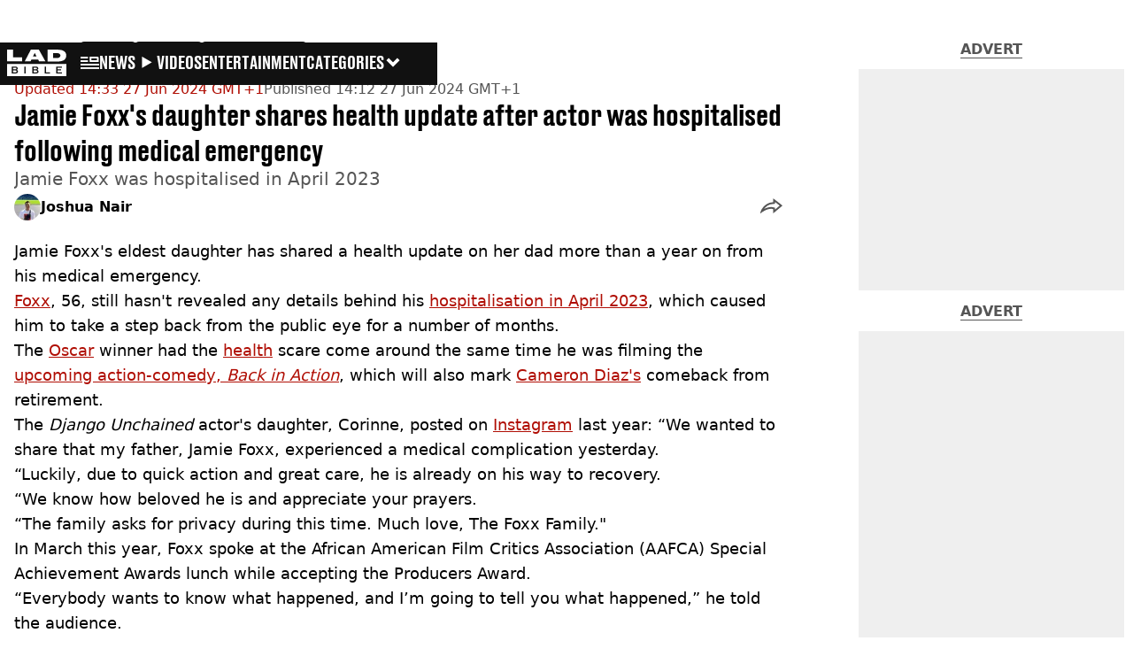

--- FILE ---
content_type: text/html; charset=utf-8
request_url: https://www.ladbible.com/entertainment/celebrity/jamie-foxx-health-update-daughter-medical-emergency-219767-20240627
body_size: 52577
content:
<!DOCTYPE html><html lang="en" class="__variable_cfa859 __variable_67393f"><head><meta charSet="utf-8"/><link rel="preconnect" href="https://images.ladbible.com"/><meta name="viewport" content="width=device-width, initial-scale=1, viewport-fit=cover"/><link rel="preload" as="image" imageSrcSet="https://images.ladbible.com/resize?type=webp&amp;quality=70&amp;width=256&amp;fit=contain&amp;gravity=auto&amp;url=https://images.ladbiblegroup.com/v3/assets/bltcd74acc1d0a99f3a/blt52e83b5f4483bdba/667d61d5dbdc30629293cdd6/Jamie-Foxx_s-daughter-health-update.png 256w, https://images.ladbible.com/resize?type=webp&amp;quality=70&amp;width=384&amp;fit=contain&amp;gravity=auto&amp;url=https://images.ladbiblegroup.com/v3/assets/bltcd74acc1d0a99f3a/blt52e83b5f4483bdba/667d61d5dbdc30629293cdd6/Jamie-Foxx_s-daughter-health-update.png 384w, https://images.ladbible.com/resize?type=webp&amp;quality=70&amp;width=640&amp;fit=contain&amp;gravity=auto&amp;url=https://images.ladbiblegroup.com/v3/assets/bltcd74acc1d0a99f3a/blt52e83b5f4483bdba/667d61d5dbdc30629293cdd6/Jamie-Foxx_s-daughter-health-update.png 640w, https://images.ladbible.com/resize?type=webp&amp;quality=70&amp;width=750&amp;fit=contain&amp;gravity=auto&amp;url=https://images.ladbiblegroup.com/v3/assets/bltcd74acc1d0a99f3a/blt52e83b5f4483bdba/667d61d5dbdc30629293cdd6/Jamie-Foxx_s-daughter-health-update.png 750w, https://images.ladbible.com/resize?type=webp&amp;quality=70&amp;width=828&amp;fit=contain&amp;gravity=auto&amp;url=https://images.ladbiblegroup.com/v3/assets/bltcd74acc1d0a99f3a/blt52e83b5f4483bdba/667d61d5dbdc30629293cdd6/Jamie-Foxx_s-daughter-health-update.png 828w, https://images.ladbible.com/resize?type=webp&amp;quality=70&amp;width=1080&amp;fit=contain&amp;gravity=auto&amp;url=https://images.ladbiblegroup.com/v3/assets/bltcd74acc1d0a99f3a/blt52e83b5f4483bdba/667d61d5dbdc30629293cdd6/Jamie-Foxx_s-daughter-health-update.png 1080w, https://images.ladbible.com/resize?type=webp&amp;quality=70&amp;width=1200&amp;fit=contain&amp;gravity=auto&amp;url=https://images.ladbiblegroup.com/v3/assets/bltcd74acc1d0a99f3a/blt52e83b5f4483bdba/667d61d5dbdc30629293cdd6/Jamie-Foxx_s-daughter-health-update.png 1200w, https://images.ladbible.com/resize?type=webp&amp;quality=70&amp;width=1920&amp;fit=contain&amp;gravity=auto&amp;url=https://images.ladbiblegroup.com/v3/assets/bltcd74acc1d0a99f3a/blt52e83b5f4483bdba/667d61d5dbdc30629293cdd6/Jamie-Foxx_s-daughter-health-update.png 1920w, https://images.ladbible.com/resize?type=webp&amp;quality=70&amp;width=2048&amp;fit=contain&amp;gravity=auto&amp;url=https://images.ladbiblegroup.com/v3/assets/bltcd74acc1d0a99f3a/blt52e83b5f4483bdba/667d61d5dbdc30629293cdd6/Jamie-Foxx_s-daughter-health-update.png 2048w, https://images.ladbible.com/resize?type=webp&amp;quality=70&amp;width=3840&amp;fit=contain&amp;gravity=auto&amp;url=https://images.ladbiblegroup.com/v3/assets/bltcd74acc1d0a99f3a/blt52e83b5f4483bdba/667d61d5dbdc30629293cdd6/Jamie-Foxx_s-daughter-health-update.png 3840w" imageSizes="(max-width: 430px) 33vw, (max-width: 768px) 50vw, (max-width: 1024px) 50vw, 33vw"/><link rel="stylesheet" href="/_next/static/css/b50c3416ac4c876d.css" data-precedence="next"/><link rel="stylesheet" href="/_next/static/css/0bd584c151bd1146.css" data-precedence="next"/><link rel="stylesheet" href="/_next/static/css/380523aec9f59568.css" data-precedence="next"/><link rel="stylesheet" href="/_next/static/css/191e481e6288e178.css" data-precedence="next"/><link rel="stylesheet" href="/_next/static/css/1a71cc0cdcfec289.css" data-precedence="next"/><link rel="stylesheet" href="/_next/static/css/9070588a8e09ffb6.css" data-precedence="next"/><link rel="stylesheet" href="/_next/static/css/ed7e1db956e733c1.css" data-precedence="next"/><link rel="stylesheet" href="/_next/static/css/4b08c77f35402236.css" data-precedence="next"/><link rel="stylesheet" href="/_next/static/css/d4d0767c9711f92c.css" data-precedence="next"/><link rel="stylesheet" href="/_next/static/css/1641bd5c25fb9fc3.css" data-precedence="next"/><link rel="stylesheet" href="/_next/static/css/fb29bc87fd64187c.css" data-precedence="next"/><link rel="stylesheet" href="/_next/static/css/d18a24a49f36fad4.css" data-precedence="next"/><link rel="stylesheet" href="/_next/static/css/c2e5857e981fa546.css" data-precedence="next"/><link rel="stylesheet" href="/_next/static/css/504f68cc688c2115.css" data-precedence="next"/><link rel="stylesheet" href="/_next/static/css/6118f2fde7aea843.css" data-precedence="next"/><link rel="stylesheet" href="/_next/static/css/6da7356c06c03582.css" data-precedence="next"/><link rel="preload" as="script" fetchPriority="low" href="/_next/static/chunks/webpack-e0348a89665210df.js"/><script src="/_next/static/chunks/4bd1b696-47593f43dcb427ee.js" async=""></script><script src="/_next/static/chunks/1517-70ae2cf4661ceb62.js" async=""></script><script src="/_next/static/chunks/main-app-7d742eca1cfa08a6.js" async=""></script><script src="/_next/static/chunks/4839-71ffa880935cdceb.js" async=""></script><script src="/_next/static/chunks/4919-ca6485904653e297.js" async=""></script><script src="/_next/static/chunks/9834-ef804c25a2536732.js" async=""></script><script src="/_next/static/chunks/1082-81ee260613474b75.js" async=""></script><script src="/_next/static/chunks/7194-ed0807bf7b2ccbd0.js" async=""></script><script src="/_next/static/chunks/977-074571d863122e8a.js" async=""></script><script src="/_next/static/chunks/app/ladbible/layout-5cdc7b837581915a.js" async=""></script><script src="/_next/static/chunks/1046-36e7a6bedfedac24.js" async=""></script><script src="/_next/static/chunks/8713-1e9864e7fcd66f04.js" async=""></script><script src="/_next/static/chunks/9994-ca5b679712c69dc6.js" async=""></script><script src="/_next/static/chunks/1054-abd5b48805f36ab4.js" async=""></script><script src="/_next/static/chunks/4619-002045ff57a09cf0.js" async=""></script><script src="/_next/static/chunks/2082-2bbe0470f9d2bc08.js" async=""></script><script src="/_next/static/chunks/2271-b598b94f5ac5f79b.js" async=""></script><script src="/_next/static/chunks/9465-5f18f4f072977d7e.js" async=""></script><script src="/_next/static/chunks/app/ladbible/content/%5B...staticLink%5D/page-817035d07c025f1d.js" async=""></script><script src="/_next/static/chunks/app/ladbible/error-75f9cbcef71d9a17.js" async=""></script><link rel="preload" href="https://consent.ladbible.com/unified/wrapperMessagingWithoutDetection.js" as="script"/><link rel="preload" href="https://cp.ladbible.com/now.js" as="script"/><link rel="preload" href="/_next/static/chunks/3634.b0907fb5d021123b.js" as="script" fetchPriority="low"/><meta name="next-size-adjust"/><meta name="theme-color" content="#111111"/><title>Jamie Foxx&#x27;s daughter shares health update after actor was hospitalised following medical emergency</title><meta name="description" content="Jamie Foxx&#x27;s eldest daughter, Corinne, has shared a health update on her dad more than a year on from his medical emergency."/><link rel="manifest" href="/manifest.webmanifest"/><meta name="keywords" content="Celebrity, Health, Jamie Foxx"/><meta name="robots" content="max-video-preview:-1, max-image-preview:large, max-snippet:-1"/><meta name="fb:app_id" content="331116490288120"/><meta name="version" content="10"/><link rel="canonical" href="https://www.ladbible.com/entertainment/celebrity/jamie-foxx-health-update-daughter-medical-emergency-219767-20240627"/><link rel="alternate" type="application/rss+xml" href="https://www.ladbible.com/index.rss"/><meta property="og:title" content="Jamie Foxx&#x27;s daughter shares health update after actor was hospitalised following medical emergency"/><meta property="og:description" content="Jamie Foxx&#x27;s eldest daughter, Corinne, has shared a health update on her dad more than a year on from his medical emergency."/><meta property="og:url" content="https://www.ladbible.com/entertainment/celebrity/jamie-foxx-health-update-daughter-medical-emergency-219767-20240627"/><meta property="og:site_name" content="LADbible"/><meta property="og:image" content="https://images.ladbible.com/ogimage/v3/assets/bltcd74acc1d0a99f3a/blt52e83b5f4483bdba/667d61d5dbdc30629293cdd6/Jamie-Foxx_s-daughter-health-update.png"/><meta property="og:type" content="website"/><meta name="twitter:card" content="summary_large_image"/><meta name="twitter:creator" content="@ladbible"/><meta name="twitter:title" content="Jamie Foxx&#x27;s daughter shares health update after actor was hospitalised following medical emergency"/><meta name="twitter:description" content="Jamie Foxx&#x27;s eldest daughter, Corinne, has shared a health update on her dad more than a year on from his medical emergency."/><meta name="twitter:image" content="https://images.ladbible.com/ogimage/v3/assets/bltcd74acc1d0a99f3a/blt52e83b5f4483bdba/667d61d5dbdc30629293cdd6/Jamie-Foxx_s-daughter-health-update.png"/><link rel="icon" href="/icons/ladbible/favicon.ico"/><script src="/_next/static/chunks/polyfills-42372ed130431b0a.js" noModule=""></script></head><body><div class="loading-bar_loader__2fNms" style="--loader-width:0%;--loader-opacity:0"></div><script>(self.__next_s=self.__next_s||[]).push([0,{"children":"window.__GRANULAR__ = {GRAPHQL_CLIENT_URL: \"https://hexa.ladbiblegroup.com/graphql\"}","id":"granular-vars"}])</script><header class="nav_menuOffset__bbM2e nav_nav__x2GRf"><div class="nav_inner__RZKhI"><nav class="nav_mobileHeader__1X4Gt"><div class="nav_navButton__AB6Rn nav_clickable__c_a4R"><button class="nav-button_button__g2MRU" type="button"><svg aria-label="LADbible Logo" viewBox="0 0 107 48" xmlns="http://www.w3.org/2000/svg"><g fill="var(--ladbible-logo-color, var(--color-almost-black))" fill-rule="evenodd"><path d="M0 0v21h27v-6.83H10.667V0z"></path><path d="M49.902 5.843l3.254 6.464h-6.448l3.194-6.464zM42.992 0L32 21h10.47l1.413-2.907h12.19L57.517 21H69L57.301 0H42.993zM83.23 15.398h5.38c6.92 0 7.525-3.012 7.525-4.547v-.174c0-1.535-.635-4.373-7.526-4.373h-5.38v9.094zM73.045.077h17.106c12.905 0 16.562 4.837 16.562 10.195v.897c0 5.098-2.962 10.456-16.562 10.456H73.045V.077z" fill-rule="nonzero"></path><path d="M53.271 35.39c.356-.236.534-.657.534-1.263 0-.584-.19-.98-.568-1.19-.38-.208-.85-.313-1.414-.313h-3.947v3.122h3.965c.596 0 1.074-.118 1.43-.355M52.237 37.728h-4.361v3.37h4.309c.276 0 .537-.03.784-.09.247-.062.46-.158.638-.29.178-.132.322-.3.431-.504.11-.203.164-.454.164-.751 0-.595-.181-1.033-.543-1.314-.362-.28-.836-.42-1.422-.42M16.194 35.39c.356-.236.534-.657.534-1.263 0-.584-.19-.98-.568-1.19-.38-.208-.85-.313-1.414-.313H10.8v3.122h3.965c.596 0 1.074-.118 1.43-.355M15.16 37.728h-4.361v3.37h4.309c.276 0 .537-.03.784-.09.247-.062.46-.158.638-.29.178-.132.322-.3.431-.504.11-.203.164-.454.164-.751 0-.595-.181-1.033-.543-1.314-.362-.28-.836-.42-1.422-.42"></path><path d="M98.89 32.69H90.9v3.04h6.498v1.998H90.9v3.304h7.98v2.048H88.538V30.642H98.89v2.048zM77.472 43.08h-9.55V30.642h2.362v10.39h7.188v2.048zm-21.15-1.916c-.207.44-.5.804-.88 1.09-.378.287-.832.496-1.36.628a7.24 7.24 0 0 1-1.759.198h-6.74V30.642h6.361c.562 0 1.103.066 1.62.198.517.132.974.339 1.37.62.397.28.713.641.949 1.081.235.441.353.975.353 1.603 0 .705-.18 1.26-.543 1.668-.362.407-.87.705-1.526.892.76.176 1.36.487 1.802.933.442.446.663 1.088.663 1.925 0 .627-.103 1.161-.31 1.602zM33.414 43.08h-2.362V30.642h2.362V43.08zm-14.17-1.916c-.206.44-.499.804-.878 1.09-.38.287-.834.496-1.362.628a7.24 7.24 0 0 1-1.758.198h-6.74V30.642h6.36c.564 0 1.104.066 1.62.198.518.132.975.339 1.371.62.397.28.713.641.948 1.081.236.441.354.975.354 1.603 0 .705-.181 1.26-.543 1.668-.362.407-.87.705-1.525.892.758.176 1.358.487 1.8.933.443.446.664 1.088.664 1.925 0 .627-.103 1.161-.31 1.602zM.01 47.995h106.93V25.811H.01v22.184z" fill-rule="nonzero"></path></g></svg><span>Menu</span></button></div><div class="nav_navLogo__l_PRc"><a class="logo-link_link__LJxzo" href="/"><svg aria-label="LADbible Logo" viewBox="0 0 107 48" xmlns="http://www.w3.org/2000/svg"><g fill="var(--ladbible-logo-color, var(--color-almost-black))" fill-rule="evenodd"><path d="M0 0v21h27v-6.83H10.667V0z"></path><path d="M49.902 5.843l3.254 6.464h-6.448l3.194-6.464zM42.992 0L32 21h10.47l1.413-2.907h12.19L57.517 21H69L57.301 0H42.993zM83.23 15.398h5.38c6.92 0 7.525-3.012 7.525-4.547v-.174c0-1.535-.635-4.373-7.526-4.373h-5.38v9.094zM73.045.077h17.106c12.905 0 16.562 4.837 16.562 10.195v.897c0 5.098-2.962 10.456-16.562 10.456H73.045V.077z" fill-rule="nonzero"></path><path d="M53.271 35.39c.356-.236.534-.657.534-1.263 0-.584-.19-.98-.568-1.19-.38-.208-.85-.313-1.414-.313h-3.947v3.122h3.965c.596 0 1.074-.118 1.43-.355M52.237 37.728h-4.361v3.37h4.309c.276 0 .537-.03.784-.09.247-.062.46-.158.638-.29.178-.132.322-.3.431-.504.11-.203.164-.454.164-.751 0-.595-.181-1.033-.543-1.314-.362-.28-.836-.42-1.422-.42M16.194 35.39c.356-.236.534-.657.534-1.263 0-.584-.19-.98-.568-1.19-.38-.208-.85-.313-1.414-.313H10.8v3.122h3.965c.596 0 1.074-.118 1.43-.355M15.16 37.728h-4.361v3.37h4.309c.276 0 .537-.03.784-.09.247-.062.46-.158.638-.29.178-.132.322-.3.431-.504.11-.203.164-.454.164-.751 0-.595-.181-1.033-.543-1.314-.362-.28-.836-.42-1.422-.42"></path><path d="M98.89 32.69H90.9v3.04h6.498v1.998H90.9v3.304h7.98v2.048H88.538V30.642H98.89v2.048zM77.472 43.08h-9.55V30.642h2.362v10.39h7.188v2.048zm-21.15-1.916c-.207.44-.5.804-.88 1.09-.378.287-.832.496-1.36.628a7.24 7.24 0 0 1-1.759.198h-6.74V30.642h6.361c.562 0 1.103.066 1.62.198.517.132.974.339 1.37.62.397.28.713.641.949 1.081.235.441.353.975.353 1.603 0 .705-.18 1.26-.543 1.668-.362.407-.87.705-1.526.892.76.176 1.36.487 1.802.933.442.446.663 1.088.663 1.925 0 .627-.103 1.161-.31 1.602zM33.414 43.08h-2.362V30.642h2.362V43.08zm-14.17-1.916c-.206.44-.499.804-.878 1.09-.38.287-.834.496-1.362.628a7.24 7.24 0 0 1-1.758.198h-6.74V30.642h6.36c.564 0 1.104.066 1.62.198.518.132.975.339 1.371.62.397.28.713.641.948 1.081.236.441.354.975.354 1.603 0 .705-.181 1.26-.543 1.668-.362.407-.87.705-1.525.892.758.176 1.358.487 1.8.933.443.446.664 1.088.664 1.925 0 .627-.103 1.161-.31 1.602zM.01 47.995h106.93V25.811H.01v22.184z" fill-rule="nonzero"></path></g></svg></a></div><ul class="quick-links_linkContainer__lUoVk"><li class="quickLink"><div class=""><a rel="noreferrer" class="quick-link_anchor__ysKv_" href="/news"><div class="quick-link_quickLink__O8Ynj"><img alt="icon" loading="lazy" width="21" height="16" decoding="async" data-nimg="1" class="" style="color:transparent" src="/_next/static/media/news.328863f8.svg"/><span class="quick-link_text__XEElB ">News</span></div></a></div></li><li class="quickLink"><div class=""><a href="/videos" rel="noreferrer" class="quick-link_anchor__ysKv_"><div class="quick-link_quickLink__O8Ynj"><div class=""><div class="sprite_sprite__Gdvn9 sprite_animated__vOgSn" role="img" style="--sprite-width:24px;--sprite-height:19px;--sprite-background-image:url(/_next/static/media/play_sprites.34499de4.png);--sprite-background-position:0 0;--sprite-background-size:2160px;--bg-pos-x:-2136px;--bg-pos-y:0;animation:sprite_sprite-animation__o7R1P 4000ms steps(89) forwards"></div></div><span class="quick-link_text__XEElB ">videos</span></div></a></div></li><li class="quickLink"><div class="quick-link_desktopElements__XCcZq"><a rel="noreferrer" class="quick-link_anchor__ysKv_" href="/entertainment"><div class="quick-link_quickLink__O8Ynj"><span class="quick-link_text__XEElB ">entertainment</span></div></a></div></li></ul></nav><div class="menu_menu__0wPhA "><ul class="menu_menuList__5ZLGo" data-testid="top-level-items"><li class="menu_subList__LcB2v"><div class="lightning_bordered__5S_No lightning_lightning__ORdcp"><div class="lightning_inner__gJI_5"><a href="/">Home</a></div></div></li><li class="menu_topLevel__CApmW"><div class="lightning_bordered__5S_No lightning_lightning__ORdcp"><div class="lightning_inner__gJI_5"><a href="/news">News</a></div></div><div class="menu_subList__LcB2v"><div class="lightning_bordered__5S_No lightning_lightning__ORdcp"><div class="lightning_inner__gJI_5"><ul data-testid="sub-items"><li><a data-is-server="false" href="/uk-news">UK News</a></li><li><a data-is-server="false" href="/us-news">US News</a></li><li><a data-is-server="false" href="/australia">Australia</a></li><li><a data-is-server="false" href="/ireland">Ireland</a></li><li><a data-is-server="false" href="/world-news">World News</a></li><li><a data-is-server="false" href="/weird">Weird News</a></li><li><a data-is-server="false" href="/viral">Viral News</a></li><li><a data-is-server="false" href="/sport">Sport</a></li><li><a data-is-server="false" href="/technology">Technology</a></li><li><a data-is-server="false" href="/science">Science</a></li><li><a data-is-server="false" href="/true-crime">True Crime</a></li><li><a data-is-server="false" href="/travel">Travel</a></li></ul></div></div></div></li><li class="menu_topLevel__CApmW"><div class="lightning_bordered__5S_No lightning_lightning__ORdcp"><div class="lightning_inner__gJI_5"><a href="/entertainment">Entertainment</a></div></div><div class="menu_subList__LcB2v"><div class="lightning_bordered__5S_No lightning_lightning__ORdcp"><div class="lightning_inner__gJI_5"><ul data-testid="sub-items"><li><a data-is-server="false" href="/celebrity">Celebrity</a></li><li><a data-is-server="false" href="/tv-and-film">TV &amp; Film</a></li><li><a data-is-server="false" href="/netflix">Netflix</a></li><li><a data-is-server="false" href="/music">Music</a></li><li><a data-is-server="false" href="/gaming">Gaming</a></li><li><a data-is-server="false" href="/tiktok">TikTok</a></li></ul></div></div></div></li><li class="menu_topLevel__CApmW"><div class="lightning_bordered__5S_No lightning_lightning__ORdcp"><div class="lightning_inner__gJI_5"><a href="/originals">LAD Originals</a></div></div><div class="menu_subList__LcB2v"><div class="lightning_bordered__5S_No lightning_lightning__ORdcp"><div class="lightning_inner__gJI_5"><ul data-testid="sub-items"><li><a data-is-server="false" href="https://www.ffsproductions.com/">FFS PRODUCTIONS</a></li><li><a href="/say-maaate-to-a-mate" data-is-server="true">Say Maaate to a Mate</a></li><li><a data-is-server="false" href="/daily-ladness">Daily Ladness</a></li><li><a href="/uokm8" data-is-server="true">UOKM8?</a></li><li><a href="/freetobe" data-is-server="true">FreeToBe</a></li><li><a href="/citizenreef" data-is-server="true">Citizen Reef</a></li></ul></div></div></div></li><li class="menu_topLevel__CApmW  menu_categories__raXRO categories"><div class="lightning_bordered__5S_No lightning_lightning__ORdcp"><div class="lightning_inner__gJI_5"><button class="menu_categoriesButton__QoZD_" type="button">Categories<svg xmlns="http://www.w3.org/2000/svg" width="20" height="20" viewBox="0 0 20 20"><path fill="currentColor" d="M10 9.727l6.364-6.363L20 7l-6.364 6.364L10 17 0 7l3.636-3.636z"></path></svg></button></div></div></li></ul><div class="progress-nodes_verticalLine__tvCd_"><div class="progress-nodes_nodeContainer__pOJSo" data-testid="progress-nodes"><button type="button" class="progress-nodes_nodeWrapper__gj8LD" label="Node"><div class="progress-nodes_node__3J870" style="opacity:50%"></div></button><button type="button" class="progress-nodes_nodeWrapper__gj8LD" label="Node"><div class="progress-nodes_node__3J870" style="opacity:undefined%"></div></button><button type="button" class="progress-nodes_nodeWrapper__gj8LD" label="Node"><div class="progress-nodes_node__3J870" style="opacity:undefined%"></div></button></div></div></div></div></header><main><script id="content-json-ld" type="application/ld+json">{"@context":"https://schema.org","@type":"NewsArticle","mainEntityOfPage":{"@type":"WebPage","@id":"https://www.ladbible.com/entertainment/celebrity/jamie-foxx-health-update-daughter-medical-emergency-219767-20240627"},"headline":"Jamie Foxx's daughter shares health update after actor was hospitalised following medical emergency","description":"Jamie Foxx's eldest daughter, Corinne, has shared a health update on her dad more than a year on from his medical emergency.","image":{"@type":"ImageObject","url":"https://images.ladbible.com/resize?type=webp&quality=70&width=1200&fit=contain&gravity=auto&url=https://images.ladbiblegroup.com/v3/assets/bltcd74acc1d0a99f3a/blt52e83b5f4483bdba/667d61d5dbdc30629293cdd6/Jamie-Foxx_s-daughter-health-update.png","width":1200,"height":675},"datePublished":"2024-06-27T13:12:51.847Z","dateModified":"2024-06-27T13:33:12.191Z","articleSection":["Entertainment","Celebrity"],"keywords":["Celebrity","Health","Jamie Foxx"],"author":{"@type":"Person","name":"Joshua Nair","url":"https://www.ladbible.com/author/joshua-nair"},"publisher":{"@type":"Organization","name":"ladbible","logo":{"@type":"ImageObject","url":"https://www.ladbible.com/_next/static/media/ladbible.b74fd188.png","width":256,"height":120}}}</script><script id="breadcrumb-json-ld" type="application/ld+json">[{"@context":"https://schema.org","@type":"BreadcrumbList","itemListElement":[{"@type":"ListItem","position":1,"name":"entertainment","item":"https://www.ladbible.com/entertainment"},{"@type":"ListItem","position":2,"name":"celebrity","item":"https://www.ladbible.com/entertainment/celebrity"}]}]</script><!--$--><div class="content_container__ZYJf_"><div class="content_background__d_7uG "></div><div class="infinite-scroll-tracker_container__0IShA"><section class="content-observer_content__0UJO_ content-observer_gridLayout__IdORp" id="main-content-blta9aa8d1dca106b73"><div class="progress-bar_progressContainer__cQqfX"><div class="progress-bar_progressIndicator__dUHRB"></div></div><div class="content-template_widget__iOgVN"><div class="advert_advert__8FlhY" id="blta9aa8d1dca106b73_outofpage3" data-testid="outofpage3"></div></div><div class="content-template_outOfPage__hHkMg"><div class="advert_advert__8FlhY" id="blta9aa8d1dca106b73_outofpage1" data-testid="outofpage1"></div><div class="advert_advert__8FlhY" id="blta9aa8d1dca106b73_outofpage2" data-testid="outofpage2"></div></div><article class="content-template_leftColumn__5xtVc"><div class="content-template_leftColumnInner__Du7BU" id="main-content-blta9aa8d1dca106b73"><header class="article-header_header__gD613"><div class="article-header_image__D8tnN"><div class="article-header_imageWrapper__ly_Jm"><img alt="Jamie Foxx&#x27;s daughter shares health update after actor was hospitalised following medical emergency" data-chromatic="ignore" decoding="async" data-nimg="fill" class="article-header_featuredImage__Pe8qH" style="position:absolute;height:100%;width:100%;left:0;top:0;right:0;bottom:0;color:transparent" sizes="(max-width: 430px) 33vw, (max-width: 768px) 50vw, (max-width: 1024px) 50vw, 33vw" srcSet="https://images.ladbible.com/resize?type=webp&amp;quality=70&amp;width=256&amp;fit=contain&amp;gravity=auto&amp;url=https://images.ladbiblegroup.com/v3/assets/bltcd74acc1d0a99f3a/blt52e83b5f4483bdba/667d61d5dbdc30629293cdd6/Jamie-Foxx_s-daughter-health-update.png 256w, https://images.ladbible.com/resize?type=webp&amp;quality=70&amp;width=384&amp;fit=contain&amp;gravity=auto&amp;url=https://images.ladbiblegroup.com/v3/assets/bltcd74acc1d0a99f3a/blt52e83b5f4483bdba/667d61d5dbdc30629293cdd6/Jamie-Foxx_s-daughter-health-update.png 384w, https://images.ladbible.com/resize?type=webp&amp;quality=70&amp;width=640&amp;fit=contain&amp;gravity=auto&amp;url=https://images.ladbiblegroup.com/v3/assets/bltcd74acc1d0a99f3a/blt52e83b5f4483bdba/667d61d5dbdc30629293cdd6/Jamie-Foxx_s-daughter-health-update.png 640w, https://images.ladbible.com/resize?type=webp&amp;quality=70&amp;width=750&amp;fit=contain&amp;gravity=auto&amp;url=https://images.ladbiblegroup.com/v3/assets/bltcd74acc1d0a99f3a/blt52e83b5f4483bdba/667d61d5dbdc30629293cdd6/Jamie-Foxx_s-daughter-health-update.png 750w, https://images.ladbible.com/resize?type=webp&amp;quality=70&amp;width=828&amp;fit=contain&amp;gravity=auto&amp;url=https://images.ladbiblegroup.com/v3/assets/bltcd74acc1d0a99f3a/blt52e83b5f4483bdba/667d61d5dbdc30629293cdd6/Jamie-Foxx_s-daughter-health-update.png 828w, https://images.ladbible.com/resize?type=webp&amp;quality=70&amp;width=1080&amp;fit=contain&amp;gravity=auto&amp;url=https://images.ladbiblegroup.com/v3/assets/bltcd74acc1d0a99f3a/blt52e83b5f4483bdba/667d61d5dbdc30629293cdd6/Jamie-Foxx_s-daughter-health-update.png 1080w, https://images.ladbible.com/resize?type=webp&amp;quality=70&amp;width=1200&amp;fit=contain&amp;gravity=auto&amp;url=https://images.ladbiblegroup.com/v3/assets/bltcd74acc1d0a99f3a/blt52e83b5f4483bdba/667d61d5dbdc30629293cdd6/Jamie-Foxx_s-daughter-health-update.png 1200w, https://images.ladbible.com/resize?type=webp&amp;quality=70&amp;width=1920&amp;fit=contain&amp;gravity=auto&amp;url=https://images.ladbiblegroup.com/v3/assets/bltcd74acc1d0a99f3a/blt52e83b5f4483bdba/667d61d5dbdc30629293cdd6/Jamie-Foxx_s-daughter-health-update.png 1920w, https://images.ladbible.com/resize?type=webp&amp;quality=70&amp;width=2048&amp;fit=contain&amp;gravity=auto&amp;url=https://images.ladbiblegroup.com/v3/assets/bltcd74acc1d0a99f3a/blt52e83b5f4483bdba/667d61d5dbdc30629293cdd6/Jamie-Foxx_s-daughter-health-update.png 2048w, https://images.ladbible.com/resize?type=webp&amp;quality=70&amp;width=3840&amp;fit=contain&amp;gravity=auto&amp;url=https://images.ladbiblegroup.com/v3/assets/bltcd74acc1d0a99f3a/blt52e83b5f4483bdba/667d61d5dbdc30629293cdd6/Jamie-Foxx_s-daughter-health-update.png 3840w" src="https://images.ladbible.com/resize?type=webp&amp;quality=70&amp;width=3840&amp;fit=contain&amp;gravity=auto&amp;url=https://images.ladbiblegroup.com/v3/assets/bltcd74acc1d0a99f3a/blt52e83b5f4483bdba/667d61d5dbdc30629293cdd6/Jamie-Foxx_s-daughter-health-update.png"/></div></div><div class="article-header_meta__N4zeN"><div class="article-breadcrumbs_breadcrumbs__bo02a"><p><a href="/">Home</a><span><span>&gt; </span><a href="/entertainment">Entertainment</a></span><span><span>&gt; </span><a href="/entertainment/celebrity">Celebrity</a></span></p></div><div class="article-timestamps_times__qZyED"><time dateTime="2024-06-27T13:33:12.191Z" class="article-timestamps_time__KUAGt">Updated<!-- --> 14:33 27 Jun 2024 GMT+1</time><time dateTime="2024-06-27T13:12:51.847Z" class="article-timestamps_time__KUAGt">Published<!-- --> 14:12 27 Jun 2024 GMT+1</time></div><h1 class="article-header_heading__7ivKD">Jamie Foxx&#x27;s daughter shares health update after actor was hospitalised following medical emergency</h1><h2 class="summary_summary__q_VAA">Jamie Foxx was hospitalised in April 2023</h2><div class="article-header_metaWrapper__P4a1g"><div class="article-header_author__I1S0n"><div class="author-bio_container__mJB1O"><a class="author-bio_avatar__JLi_t" href="/author/joshua-nair"><div class="author-avatar_avatar__tcA_G"><img alt="Joshua Nair" data-chromatic="ignore" loading="lazy" width="40" height="40" decoding="async" data-nimg="1" style="color:transparent" srcSet="https://images.ladbible.com/resize?type=webp&amp;quality=70&amp;width=48&amp;fit=contain&amp;gravity=auto&amp;url=https://images.ladbiblegroup.com/v3/assets/bltcd74acc1d0a99f3a/bltb2fe0b24f647b235/659e9ab00343c1040af895ee/416650068_351142627680724_228730889811652536_n.jpg 1x, https://images.ladbible.com/resize?type=webp&amp;quality=70&amp;width=96&amp;fit=contain&amp;gravity=auto&amp;url=https://images.ladbiblegroup.com/v3/assets/bltcd74acc1d0a99f3a/bltb2fe0b24f647b235/659e9ab00343c1040af895ee/416650068_351142627680724_228730889811652536_n.jpg 2x" src="https://images.ladbible.com/resize?type=webp&amp;quality=70&amp;width=96&amp;fit=contain&amp;gravity=auto&amp;url=https://images.ladbiblegroup.com/v3/assets/bltcd74acc1d0a99f3a/bltb2fe0b24f647b235/659e9ab00343c1040af895ee/416650068_351142627680724_228730889811652536_n.jpg"/></div></a><a href="/author/joshua-nair"><p class="author-bio_name__K8OCn">Joshua Nair</p></a></div></div><div class="article-header_shareLink__FtU9x"><div class="share-link_container__q9th7"><div class="share-link_mobileShareArrowWrapper__1uL1B" role="button" tabindex="0" aria-label="share live post"><svg width="25" height="17" viewBox="0 0 25 17" fill="none" xmlns="http://www.w3.org/2000/svg"><path fill-rule="evenodd" clip-rule="evenodd" d="M13.7193 4.44709C11.5995 4.59146 9.67831 5.1486 7.87861 6.14118C5.43492 7.48918 3.1895 9.67206 1.55699 12.2874C1.25143 12.7769 0.933784 13.4633 0.665697 14.1611C0.555752 14.4472 0.454141 14.7353 0.365122 15.0125C0.180674 15.5868 0.0502762 16.1144 0.0117702 16.4815C0.0117686 16.4815 0.0117717 16.4815 0.0117702 16.4815C-0.0350973 16.9283 0.0542159 17.1373 0.347986 16.9028C0.805931 16.5374 1.26701 16.189 1.72953 15.8587C1.92932 15.716 2.12936 15.5767 2.32955 15.4409C4.18588 14.1811 6.05367 13.2176 7.82436 12.6124C10.1313 11.8242 12.1991 11.6375 13.9823 12.056L14.4255 12.1603C14.4255 12.1603 14.4314 13.295 14.4414 14.4634C14.4428 14.6367 14.4444 14.8107 14.446 14.9819C14.4561 16.0357 14.4692 16.9815 14.4838 16.9815C14.5181 16.9815 15.1313 16.4871 16.0461 15.7331C16.1751 15.6267 16.3101 15.5152 16.4504 15.3992C18.4771 13.7224 21.5942 11.1047 23.4518 9.53491C23.4607 9.52738 23.4696 9.51987 23.4784 9.51238C24.3964 8.73657 25 8.22241 25 8.21469C25 8.20696 24.376 7.71471 23.4315 6.97465C23.4223 6.96743 23.413 6.96019 23.4038 6.95292C21.5393 5.4921 18.4537 3.08705 16.4367 1.52337C16.2974 1.41536 16.1632 1.31136 16.0348 1.21197C15.0918 0.481771 14.4647 0 14.4527 0C14.4456 0 14.4391 0.969916 14.4343 1.99886C14.4335 2.16587 14.4328 2.33444 14.4321 2.50066C14.428 3.49126 14.4255 4.39875 14.4255 4.39875L13.7193 4.44709ZM16.4265 4.04738L16.4255 4.40346L16.4204 6.26687L13.8559 6.44242C12.0171 6.56766 10.3799 7.04568 8.84463 7.89241C7.14467 8.83015 5.51568 10.2615 4.17784 12.0111C5.1842 11.4919 6.18868 11.0579 7.17754 10.7199C9.72543 9.84942 12.1881 9.58063 14.4392 10.1089L16.4172 10.5747L16.4254 12.1498L16.4294 12.8169C17.0893 12.2673 17.8006 11.6727 18.5115 11.0771C19.7104 10.0726 20.9053 9.06732 21.846 8.27327C20.9008 7.5334 19.7091 6.60305 18.5156 5.67311C17.802 5.11712 17.0882 4.56162 16.4265 4.04738Z" fill="var(--live-post-share-arrow-fill, var(--color-black))"></path></svg></div><div class="share-link_desktopTabletShareArrowWrapper__Gchyi" role="button" tabindex="0" aria-label="share live post"><svg width="25" height="17" viewBox="0 0 25 17" fill="none" xmlns="http://www.w3.org/2000/svg"><path fill-rule="evenodd" clip-rule="evenodd" d="M13.7193 4.44709C11.5995 4.59146 9.67831 5.1486 7.87861 6.14118C5.43492 7.48918 3.1895 9.67206 1.55699 12.2874C1.25143 12.7769 0.933784 13.4633 0.665697 14.1611C0.555752 14.4472 0.454141 14.7353 0.365122 15.0125C0.180674 15.5868 0.0502762 16.1144 0.0117702 16.4815C0.0117686 16.4815 0.0117717 16.4815 0.0117702 16.4815C-0.0350973 16.9283 0.0542159 17.1373 0.347986 16.9028C0.805931 16.5374 1.26701 16.189 1.72953 15.8587C1.92932 15.716 2.12936 15.5767 2.32955 15.4409C4.18588 14.1811 6.05367 13.2176 7.82436 12.6124C10.1313 11.8242 12.1991 11.6375 13.9823 12.056L14.4255 12.1603C14.4255 12.1603 14.4314 13.295 14.4414 14.4634C14.4428 14.6367 14.4444 14.8107 14.446 14.9819C14.4561 16.0357 14.4692 16.9815 14.4838 16.9815C14.5181 16.9815 15.1313 16.4871 16.0461 15.7331C16.1751 15.6267 16.3101 15.5152 16.4504 15.3992C18.4771 13.7224 21.5942 11.1047 23.4518 9.53491C23.4607 9.52738 23.4696 9.51987 23.4784 9.51238C24.3964 8.73657 25 8.22241 25 8.21469C25 8.20696 24.376 7.71471 23.4315 6.97465C23.4223 6.96743 23.413 6.96019 23.4038 6.95292C21.5393 5.4921 18.4537 3.08705 16.4367 1.52337C16.2974 1.41536 16.1632 1.31136 16.0348 1.21197C15.0918 0.481771 14.4647 0 14.4527 0C14.4456 0 14.4391 0.969916 14.4343 1.99886C14.4335 2.16587 14.4328 2.33444 14.4321 2.50066C14.428 3.49126 14.4255 4.39875 14.4255 4.39875L13.7193 4.44709ZM16.4265 4.04738L16.4255 4.40346L16.4204 6.26687L13.8559 6.44242C12.0171 6.56766 10.3799 7.04568 8.84463 7.89241C7.14467 8.83015 5.51568 10.2615 4.17784 12.0111C5.1842 11.4919 6.18868 11.0579 7.17754 10.7199C9.72543 9.84942 12.1881 9.58063 14.4392 10.1089L16.4172 10.5747L16.4254 12.1498L16.4294 12.8169C17.0893 12.2673 17.8006 11.6727 18.5115 11.0771C19.7104 10.0726 20.9053 9.06732 21.846 8.27327C20.9008 7.5334 19.7091 6.60305 18.5156 5.67311C17.802 5.11712 17.0882 4.56162 16.4265 4.04738Z" fill="var(--live-post-share-arrow-fill, var(--color-black))"></path></svg></div></div></div></div></div></header><div class="content-template_body__RWRhb"><div style="display:contents"><p class="text_text__nEn66">Jamie Foxx&#x27;s eldest daughter has shared a health update on her dad more than a year on from his medical emergency.</p><p class="text_text__nEn66"><a class="anchor_link__6t7IO" href="https://www.ladbible.com/jamie-foxx">Foxx</a>, 56, still hasn&#x27;t revealed any details behind his <a class="anchor_link__6t7IO" href="https://www.ladbible.com/entertainment/jamie-foxx-hospitalised-suffering-medical-emergency-485458-20230413">hospitalisation in April 2023</a>, which caused him to take a step back from the public eye for a number of months.</p><p class="text_text__nEn66">The <a class="anchor_link__6t7IO" href="https://www.ladbible.com/oscars">Oscar</a> winner had the <a class="anchor_link__6t7IO" href="https://www.ladbible.com/health">health</a> scare come around the same time he was filming the <a class="anchor_link__6t7IO" href="https://www.ladbible.com/entertainment/netflix/cameron-diaz-jamie-foxx-netflix-back-in-action-394717-20240201">upcoming action-comedy, <em>Back in Action</em></a>, which will also mark <a class="anchor_link__6t7IO" href="https://www.ladbible.com/cameron-diaz">Cameron Diaz&#x27;s</a> comeback from retirement.</p><div class="jw-player_container__wuaGn" data-chromatic="ignore"><div class="jw-player_player__tBJrb" data-type="jw-player" data-testid="jw-player"></div></div><p class="text_text__nEn66">The <em>Django Unchained</em> actor&#x27;s daughter, Corinne, posted on <a class="anchor_link__6t7IO" href="https://www.ladbible.com/instagram">Instagram</a> last year: “We wanted to share that my father, Jamie Foxx, experienced a medical complication yesterday.</p><div class="floating-video-player_container__u4D9_"></div><p class="text_text__nEn66">“Luckily, due to quick action and great care, he is already on his way to recovery.</p><div class="advert-placeholder_advertPlaceholder____F2W advert-placeholder_mobileAd__jTsos"><p>Advert</p><div class="advert-size_container__6Bsb_" style="min-width:300px;min-height:300px"><div class="advert_advert__8FlhY" id="blta9aa8d1dca106b73_inline_1" data-testid="inline_1"></div></div></div><p class="text_text__nEn66">“We know how beloved he is and appreciate your prayers.</p><p class="text_text__nEn66">“The family asks for privacy during this time. Much love, The Foxx Family.&quot;</p><p class="text_text__nEn66">In March this year, Foxx spoke at the African American Film Critics Association (AAFCA) Special Achievement Awards lunch while accepting the Producers Award.</p><p class="text_text__nEn66">“Everybody wants to know what happened, and I’m going to tell you what happened,” he told the audience.</p><p class="text_text__nEn66">Foxx continued: &quot;But I’ve gotta do it in my way, I’m gonna do it in a funny way.</p><div class="advert-placeholder_advertPlaceholder____F2W advert-placeholder_mobileAd__jTsos"><p>Advert</p><div class="advert-size_container__6Bsb_" style="min-width:300px;min-height:300px"><div class="advert_advert__8FlhY" id="blta9aa8d1dca106b73_inline_2" data-testid="inline_2"></div></div></div><p class="text_text__nEn66">&quot;We’re gonna be on the stage. We’re gonna get back to the standup sort of roots.&quot;</p><div class="article-image_articleImage__eyzAn"><div class="article-image_imageWrapper__ANtPE"><img alt="Jamie Foxx told the audience at the AAFCA that he&#x27;ll open up about his situation soon. (Kayla Oaddams/Getty Images)" data-chromatic="ignore" loading="lazy" decoding="async" data-nimg="fill" class="article-image_image__XvzgU" style="position:absolute;height:100%;width:100%;left:0;top:0;right:0;bottom:0;color:transparent" sizes="(max-width: 430px) 33vw, (max-width: 768px) 50vw, (max-width: 1024px) 50vw, 33vw" srcSet="https://images.ladbible.com/resize?type=webp&amp;quality=70&amp;width=256&amp;fit=contain&amp;gravity=auto&amp;url=https://images.ladbiblegroup.com/v3/assets/bltcd74acc1d0a99f3a/blt8762bcef9036af6d/667d49b5fc92d7ef01b37444/jamie-foxx-update.jpg 256w, https://images.ladbible.com/resize?type=webp&amp;quality=70&amp;width=384&amp;fit=contain&amp;gravity=auto&amp;url=https://images.ladbiblegroup.com/v3/assets/bltcd74acc1d0a99f3a/blt8762bcef9036af6d/667d49b5fc92d7ef01b37444/jamie-foxx-update.jpg 384w, https://images.ladbible.com/resize?type=webp&amp;quality=70&amp;width=640&amp;fit=contain&amp;gravity=auto&amp;url=https://images.ladbiblegroup.com/v3/assets/bltcd74acc1d0a99f3a/blt8762bcef9036af6d/667d49b5fc92d7ef01b37444/jamie-foxx-update.jpg 640w, https://images.ladbible.com/resize?type=webp&amp;quality=70&amp;width=750&amp;fit=contain&amp;gravity=auto&amp;url=https://images.ladbiblegroup.com/v3/assets/bltcd74acc1d0a99f3a/blt8762bcef9036af6d/667d49b5fc92d7ef01b37444/jamie-foxx-update.jpg 750w, https://images.ladbible.com/resize?type=webp&amp;quality=70&amp;width=828&amp;fit=contain&amp;gravity=auto&amp;url=https://images.ladbiblegroup.com/v3/assets/bltcd74acc1d0a99f3a/blt8762bcef9036af6d/667d49b5fc92d7ef01b37444/jamie-foxx-update.jpg 828w, https://images.ladbible.com/resize?type=webp&amp;quality=70&amp;width=1080&amp;fit=contain&amp;gravity=auto&amp;url=https://images.ladbiblegroup.com/v3/assets/bltcd74acc1d0a99f3a/blt8762bcef9036af6d/667d49b5fc92d7ef01b37444/jamie-foxx-update.jpg 1080w, https://images.ladbible.com/resize?type=webp&amp;quality=70&amp;width=1200&amp;fit=contain&amp;gravity=auto&amp;url=https://images.ladbiblegroup.com/v3/assets/bltcd74acc1d0a99f3a/blt8762bcef9036af6d/667d49b5fc92d7ef01b37444/jamie-foxx-update.jpg 1200w, https://images.ladbible.com/resize?type=webp&amp;quality=70&amp;width=1920&amp;fit=contain&amp;gravity=auto&amp;url=https://images.ladbiblegroup.com/v3/assets/bltcd74acc1d0a99f3a/blt8762bcef9036af6d/667d49b5fc92d7ef01b37444/jamie-foxx-update.jpg 1920w, https://images.ladbible.com/resize?type=webp&amp;quality=70&amp;width=2048&amp;fit=contain&amp;gravity=auto&amp;url=https://images.ladbiblegroup.com/v3/assets/bltcd74acc1d0a99f3a/blt8762bcef9036af6d/667d49b5fc92d7ef01b37444/jamie-foxx-update.jpg 2048w, https://images.ladbible.com/resize?type=webp&amp;quality=70&amp;width=3840&amp;fit=contain&amp;gravity=auto&amp;url=https://images.ladbiblegroup.com/v3/assets/bltcd74acc1d0a99f3a/blt8762bcef9036af6d/667d49b5fc92d7ef01b37444/jamie-foxx-update.jpg 3840w" src="https://images.ladbible.com/resize?type=webp&amp;quality=70&amp;width=3840&amp;fit=contain&amp;gravity=auto&amp;url=https://images.ladbiblegroup.com/v3/assets/bltcd74acc1d0a99f3a/blt8762bcef9036af6d/667d49b5fc92d7ef01b37444/jamie-foxx-update.jpg"/></div><cite class="image-credit_imageCredit__YMlqS">Jamie Foxx told the audience at the AAFCA that he&#x27;ll open up about his situation soon. (Kayla Oaddams/Getty Images)</cite></div><p class="text_text__nEn66">But now Corinne has provided a brand new update, <a class="anchor_link__6t7IO" target="_blank" rel="noopener" href="https://www.etonline.com/corinne-foxx-gives-update-on-dad-jamie-and-shares-how-her-fiance-got-his-approval-exclusive-228009">revealing</a> to ET that her father is &#x27;so great&#x27; and &#x27;amazing&#x27;, over a year after his medical scare.</p><p class="text_text__nEn66">She also said that she felt &#x27;so grateful&#x27; that she could work with her dad again on musical game show <em>Beat Shazam</em>, with Foxx presenting it alongside October Gonzalez.</p><p class="text_text__nEn66">Corinne said that because of this, she has been allowed to &#x27;spend so much time with him&#x27;, before revealing that he has picked up a new sport during his recovery period.</p><div class="advert-placeholder_advertPlaceholder____F2W advert-placeholder_mobileAd__jTsos"><p>Advert</p><div class="advert-size_container__6Bsb_" style="min-width:300px;min-height:300px"><div class="advert_advert__8FlhY" id="blta9aa8d1dca106b73_inline_3" data-testid="inline_3"></div></div></div><p class="text_text__nEn66">&quot;He&#x27;s playing a lot of pickleball,&quot; she continued.</p><p class="text_text__nEn66">“That man and pickleball, it’s like he’s playing twice a day every day.”</p><p class="text_text__nEn66">The actor has returned to the public eye over the past couple of months, though being made to address his health was seemingly pushed by a number of conspiracy theories that began flying around.</p><div class="article-image_articleImage__eyzAn"><div class="article-image_imageWrapper__ANtPE"><img alt="A first-look at Foxx and Diaz&#x27;s upcoming film, Back in Action. (Netflix)" data-chromatic="ignore" loading="lazy" decoding="async" data-nimg="fill" class="article-image_image__XvzgU" style="position:absolute;height:100%;width:100%;left:0;top:0;right:0;bottom:0;color:transparent" sizes="(max-width: 430px) 33vw, (max-width: 768px) 50vw, (max-width: 1024px) 50vw, 33vw" srcSet="https://images.ladbible.com/resize?type=webp&amp;quality=70&amp;width=256&amp;fit=contain&amp;gravity=auto&amp;url=https://images.ladbiblegroup.com/v3/assets/bltcd74acc1d0a99f3a/blt429376c6d5e60fae/667d4bdfb5b0b170537898eb/cameron-diaz-jamie-foxx-film.png 256w, https://images.ladbible.com/resize?type=webp&amp;quality=70&amp;width=384&amp;fit=contain&amp;gravity=auto&amp;url=https://images.ladbiblegroup.com/v3/assets/bltcd74acc1d0a99f3a/blt429376c6d5e60fae/667d4bdfb5b0b170537898eb/cameron-diaz-jamie-foxx-film.png 384w, https://images.ladbible.com/resize?type=webp&amp;quality=70&amp;width=640&amp;fit=contain&amp;gravity=auto&amp;url=https://images.ladbiblegroup.com/v3/assets/bltcd74acc1d0a99f3a/blt429376c6d5e60fae/667d4bdfb5b0b170537898eb/cameron-diaz-jamie-foxx-film.png 640w, https://images.ladbible.com/resize?type=webp&amp;quality=70&amp;width=750&amp;fit=contain&amp;gravity=auto&amp;url=https://images.ladbiblegroup.com/v3/assets/bltcd74acc1d0a99f3a/blt429376c6d5e60fae/667d4bdfb5b0b170537898eb/cameron-diaz-jamie-foxx-film.png 750w, https://images.ladbible.com/resize?type=webp&amp;quality=70&amp;width=828&amp;fit=contain&amp;gravity=auto&amp;url=https://images.ladbiblegroup.com/v3/assets/bltcd74acc1d0a99f3a/blt429376c6d5e60fae/667d4bdfb5b0b170537898eb/cameron-diaz-jamie-foxx-film.png 828w, https://images.ladbible.com/resize?type=webp&amp;quality=70&amp;width=1080&amp;fit=contain&amp;gravity=auto&amp;url=https://images.ladbiblegroup.com/v3/assets/bltcd74acc1d0a99f3a/blt429376c6d5e60fae/667d4bdfb5b0b170537898eb/cameron-diaz-jamie-foxx-film.png 1080w, https://images.ladbible.com/resize?type=webp&amp;quality=70&amp;width=1200&amp;fit=contain&amp;gravity=auto&amp;url=https://images.ladbiblegroup.com/v3/assets/bltcd74acc1d0a99f3a/blt429376c6d5e60fae/667d4bdfb5b0b170537898eb/cameron-diaz-jamie-foxx-film.png 1200w, https://images.ladbible.com/resize?type=webp&amp;quality=70&amp;width=1920&amp;fit=contain&amp;gravity=auto&amp;url=https://images.ladbiblegroup.com/v3/assets/bltcd74acc1d0a99f3a/blt429376c6d5e60fae/667d4bdfb5b0b170537898eb/cameron-diaz-jamie-foxx-film.png 1920w, https://images.ladbible.com/resize?type=webp&amp;quality=70&amp;width=2048&amp;fit=contain&amp;gravity=auto&amp;url=https://images.ladbiblegroup.com/v3/assets/bltcd74acc1d0a99f3a/blt429376c6d5e60fae/667d4bdfb5b0b170537898eb/cameron-diaz-jamie-foxx-film.png 2048w, https://images.ladbible.com/resize?type=webp&amp;quality=70&amp;width=3840&amp;fit=contain&amp;gravity=auto&amp;url=https://images.ladbiblegroup.com/v3/assets/bltcd74acc1d0a99f3a/blt429376c6d5e60fae/667d4bdfb5b0b170537898eb/cameron-diaz-jamie-foxx-film.png 3840w" src="https://images.ladbible.com/resize?type=webp&amp;quality=70&amp;width=3840&amp;fit=contain&amp;gravity=auto&amp;url=https://images.ladbiblegroup.com/v3/assets/bltcd74acc1d0a99f3a/blt429376c6d5e60fae/667d4bdfb5b0b170537898eb/cameron-diaz-jamie-foxx-film.png"/></div><cite class="image-credit_imageCredit__YMlqS">A first-look at Foxx and Diaz&#x27;s upcoming film, Back in Action. (Netflix)</cite></div><p class="text_text__nEn66">Following his hospitalisation, Foxx made his first public appearance in December 2023 at the Critics Choice Association&#x27;s Celebration of Cinema &amp; Television: Honoring Black, Latino and AAPI Achievements event.</p><div class="advert-placeholder_advertPlaceholder____F2W advert-placeholder_mobileAd__jTsos"><p>Advert</p><div class="advert-size_container__6Bsb_" style="min-width:300px;min-height:300px"><div class="advert_advert__8FlhY" id="blta9aa8d1dca106b73_inline_4" data-testid="inline_4"></div></div></div><p class="text_text__nEn66">Addressing the audience when accepting the Vanguard Award, he said: &quot;I&#x27;ve been through some things.</p><p class="text_text__nEn66">&quot;It&#x27;s crazy; I couldn&#x27;t do that six months ago. I couldn&#x27;t actually walk.</p><p class="text_text__nEn66">&quot;It feels good to be here. I cherish every single minute now. It&#x27;s different.&quot;</p><p class="text_text__nEn66">Foxx added: &quot;I wouldn&#x27;t wish what I went through on my worst enemy because it&#x27;s tough when it&#x27;s almost over. ... I saw the tunnel. I didn&#x27;t see the light. It was hot in that tunnel, too; I don&#x27;t know where I was going.&quot;</p></div><cite class="image-credit_imageCredit__YMlqS">Featured Image Credit: Karwai Tang/WireImage/Getty Images/Axelle/Bauer-Griffin/FilmMagic</cite><p class="topics-list_topic__nSIGw">Topics: <a class="topics-list_tag__Ryb8j" href="/celebrity">Celebrity</a>, <a class="topics-list_tag__Ryb8j" href="/health">Health</a>, <a class="topics-list_tag__Ryb8j" href="/jamie-foxx">Jamie Foxx</a></p></div></div><div class="content-template_author__klwjI"><details class="author-footer_container__gCA9d "><summary class="author-footer_top__1xvdb"><div class="author-avatar_avatar__tcA_G"><img alt="Joshua Nair" data-chromatic="ignore" loading="lazy" width="40" height="40" decoding="async" data-nimg="1" style="color:transparent" srcSet="https://images.ladbible.com/resize?type=webp&amp;quality=70&amp;width=48&amp;fit=contain&amp;gravity=auto&amp;url=https://images.ladbiblegroup.com/v3/assets/bltcd74acc1d0a99f3a/bltb2fe0b24f647b235/659e9ab00343c1040af895ee/416650068_351142627680724_228730889811652536_n.jpg 1x, https://images.ladbible.com/resize?type=webp&amp;quality=70&amp;width=96&amp;fit=contain&amp;gravity=auto&amp;url=https://images.ladbiblegroup.com/v3/assets/bltcd74acc1d0a99f3a/bltb2fe0b24f647b235/659e9ab00343c1040af895ee/416650068_351142627680724_228730889811652536_n.jpg 2x" src="https://images.ladbible.com/resize?type=webp&amp;quality=70&amp;width=96&amp;fit=contain&amp;gravity=auto&amp;url=https://images.ladbiblegroup.com/v3/assets/bltcd74acc1d0a99f3a/bltb2fe0b24f647b235/659e9ab00343c1040af895ee/416650068_351142627680724_228730889811652536_n.jpg"/></div><span>Joshua Nair</span></summary><div class="author-footer_bottom___hL1T"><div><p class="author-footer_bio__px9Si">Joshua Nair is a journalist at LADbible. Born in Malaysia and raised in Dubai, he has always been interested in writing about a range of subjects, from sports to trending pop culture news. After graduating from Oxford Brookes University with a BA in Media, Journalism and Publishing, he got a job freelance writing for SPORTbible while working in marketing before landing a full-time role at LADbible. Unfortunately, he&#x27;s unhealthily obsessed with Manchester United, which takes its toll on his mental and physical health. Daily.</p><a target="_blank" class="author-footer_xHandle__IRZWR" href="https://x.com/joshnair10"><svg xmlns="http://www.w3.org/2000/svg" fill="none" viewBox="0 0 50 50" role="img"><title>X</title><path fill="currentColor" stroke="currentColor" stroke-width="0.5" d="M0.12,1.6l19.3,25.81L0,48.4h4.37l17.01-18.37L35.12,48.4H50L29.61,21.14L47.69,1.6h-4.37L27.66,18.52L15,1.6H0.12z M6.55,4.82h6.84l30.18,40.36h-6.84L6.55,4.82z"></path></svg><p>@<!-- -->joshnair10</p></a></div></div></details></div></article><aside class="content-template_rightColumn__ika9G"><div class="advert-placeholder_advertPlaceholder____F2W"><p>Advert</p><div class="advert-size_container__6Bsb_" style="min-width:300px;min-height:250px"><div class="advert_advert__8FlhY" id="blta9aa8d1dca106b73_side_1" data-testid="side_1"></div></div></div><div class="right-column-ads_stickyAds__nIKBv right-column-ads_headerOffset__2WHp2"><div class="advert-placeholder_advertPlaceholder____F2W"><p>Advert</p><div class="advert-size_container__6Bsb_" style="min-width:300px;min-height:600px"><div class="advert_advert__8FlhY" id="blta9aa8d1dca106b73_side_2" data-testid="side_2"></div></div></div><div class="advert-placeholder_advertPlaceholder____F2W"><p>Advert</p><div class="advert-size_container__6Bsb_" style="min-width:300px;min-height:250px"><div class="advert_advert__8FlhY" id="blta9aa8d1dca106b73_side_3" data-testid="side_3"></div></div></div></div></aside></section><div class="content-observer_bottomAd__QgvCC"><div class="advert-size_container__6Bsb_" style="min-width:200px;min-height:50px"><div class="advert_advert__8FlhY" id="blta9aa8d1dca106b73_bottom" data-testid="bottom"></div></div></div><!--$?--><template id="B:0"></template><div class="article-page-skeleton_background__h2J4n"></div><section class="article-page-skeleton_articleTemplate__wf_AG"><div class="article-page-skeleton_leftColumn__28Isu"><div class="article-page-skeleton_featuredImage__TCTAW skeleton"></div><div class="article-page-skeleton_articleMeta__CtmfM"><div class="article-page-skeleton_title__NiWuq skeleton"></div><div class="article-page-skeleton_summary__TaOt4 skeleton"></div><div class="article-page-skeleton_authorWrapper__spgI2"><div class="article-page-skeleton_authorImage__jHoQL skeleton"></div><div class="article-page-skeleton_authorName__J7i7J skeleton"></div></div><div class="article-page-skeleton_time__QyPx_ skeleton"></div></div><div class="article-page-skeleton_body__Lm23z"><div class="article-page-skeleton_bodyBlock__Dv089"><div class="article-page-skeleton_text__67dM1 skeleton"></div><div class="article-page-skeleton_text__67dM1 skeleton"></div><div class="article-page-skeleton_text__67dM1 skeleton"></div><div class="article-page-skeleton_text__67dM1 skeleton"></div></div><div class="article-page-skeleton_bodyBlock__Dv089"><div class="article-page-skeleton_text__67dM1 skeleton"></div><div class="article-page-skeleton_text__67dM1 skeleton"></div><div class="article-page-skeleton_text__67dM1 skeleton"></div><div class="article-page-skeleton_text__67dM1 skeleton"></div></div><div class="article-page-skeleton_embed__E6BSi skeleton"></div><div class="article-page-skeleton_bodyBlock__Dv089"><div class="article-page-skeleton_text__67dM1 skeleton"></div><div class="article-page-skeleton_text__67dM1 skeleton"></div><div class="article-page-skeleton_text__67dM1 skeleton"></div><div class="article-page-skeleton_text__67dM1 skeleton"></div></div><div class="article-page-skeleton_bodyBlock__Dv089"><div class="article-page-skeleton_text__67dM1 skeleton"></div><div class="article-page-skeleton_text__67dM1 skeleton"></div><div class="article-page-skeleton_text__67dM1 skeleton"></div><div class="article-page-skeleton_text__67dM1 skeleton"></div></div></div></div><div class="article-page-skeleton_rightColumn__S5tWK"><span class="article-page-skeleton_advert__RoXpj skeleton"></span><span class="article-page-skeleton_advert__RoXpj skeleton" style="--custom-height:600px"></span><span class="article-page-skeleton_advert__RoXpj skeleton"></span></div></section><!--/$--></div><!--$?--><template id="B:1"></template><section class="card-loop_container__AuN1J"><div class="mobile-times_skeletonTime__Jm8to mobile-times_times__mJ4Ey skeleton"></div><ul class="card-loop_cardList__gVzmf"><li><article class="card_card__DQQQr"><div class="card_cardImage__FXrdd skeleton"></div><div class="card_cardMeta__huv1k card_skeletonOverrides__QoQMK"><div class="relative-time_skeletonTime__3qxcW skeleton"></div><div class="article-title-link_skeletonTitle__P_UfO skeleton"></div><div class="article-title-link_skeletonTitle__P_UfO skeleton"></div><div class="category-link_skeletonCategory__cEkWf skeleton"></div></div></article></li><li><article class="card_card__DQQQr"><div class="card_cardImage__FXrdd skeleton"></div><div class="card_cardMeta__huv1k card_skeletonOverrides__QoQMK"><div class="relative-time_skeletonTime__3qxcW skeleton"></div><div class="article-title-link_skeletonTitle__P_UfO skeleton"></div><div class="article-title-link_skeletonTitle__P_UfO skeleton"></div><div class="category-link_skeletonCategory__cEkWf skeleton"></div></div></article></li><li><article class="card_card__DQQQr"><div class="card_cardImage__FXrdd skeleton"></div><div class="card_cardMeta__huv1k card_skeletonOverrides__QoQMK"><div class="relative-time_skeletonTime__3qxcW skeleton"></div><div class="article-title-link_skeletonTitle__P_UfO skeleton"></div><div class="article-title-link_skeletonTitle__P_UfO skeleton"></div><div class="category-link_skeletonCategory__cEkWf skeleton"></div></div></article></li><li><article class="card_card__DQQQr"><div class="card_cardImage__FXrdd skeleton"></div><div class="card_cardMeta__huv1k card_skeletonOverrides__QoQMK"><div class="relative-time_skeletonTime__3qxcW skeleton"></div><div class="article-title-link_skeletonTitle__P_UfO skeleton"></div><div class="article-title-link_skeletonTitle__P_UfO skeleton"></div><div class="category-link_skeletonCategory__cEkWf skeleton"></div></div></article></li></ul></section><!--/$--></div><!--/$--></main><footer class="footer_footer__IaZdr"><div class="footer_inner__Qj8qs"><div class="footer_links__731Yg"><div class="footer-links_links__QuEBb"><ul><li><a class="footer-links_link__lUYgh" target="_blank" href="/cdn-cgi/l/email-protection#5e3f3a283b2c2a372d3730391e2a363b323f3a3c373c323b392c312b2e703d3133612d2b3c343b3d2a631f3a283b2c2a372d373039">Advertise</a></li><li><a class="footer-links_link__lUYgh" target="_blank" href="http://www.ladbiblegroup.com/terms-conditions/">Terms</a></li><li><a class="footer-links_link__lUYgh" target="_blank" href="http://www.ladbiblegroup.com/privacy/">Privacy &amp; Cookies</a></li><li><a class="footer-links_link__lUYgh" target="_blank" href="http://www.ladbiblegroup.com/">LADbible Group</a></li><li><a class="footer-links_link__lUYgh" target="_blank" href="https://www.unilad.com/">UNILAD</a></li><li><a class="footer-links_link__lUYgh" target="_blank" href="https://www.sportbible.com/">SPORTbible</a></li><li><a class="footer-links_link__lUYgh" target="_blank" href="https://www.gamingbible.com/">GAMINGbible</a></li><li><a class="footer-links_link__lUYgh" target="_blank" href="https://www.tyla.com/">Tyla</a></li><li><a class="footer-links_link__lUYgh" target="_blank" href="https://www.uniladtech.com/">UNILAD Tech</a></li><li><a class="footer-links_link__lUYgh" target="_blank" href="https://www.foodbible.com/">FOODbible</a></li><li><a class="footer-links_link__lUYgh" target="_blank" href="http://www.thecontentbible.com/">License Our Content</a></li><li><a class="footer-links_link__lUYgh" href="/about-and-contact">About Us &amp; Contact</a></li><li><a class="footer-links_link__lUYgh" target="_blank" href="https://jobs.ladbiblegroup.com/">Jobs</a></li><li><a class="footer-links_link__lUYgh" href="/latest">Latest</a></li><li><a class="footer-links_link__lUYgh" href="/index/tags">Topics A-Z</a></li><li><a class="footer-links_link__lUYgh" href="/index/authors">Authors</a></li><li><button class="footer-links_link__lUYgh footer-links_privacy__1tk3b" type="button" id="pmLink">Privacy Settings</button></li></ul></div></div><div class="footer_socials__FYr9t"><div class="social-links_container__qZM_6"><div class="social-links_socials__idRw7"><a target="_blank" href="https://www.facebook.com/LADbible"><div class="social-icon_socialIcon__qz1Nv" data-testid="icon-facebook"><svg xmlns="http://www.w3.org/2000/svg" fill="none" viewBox="0 0 50 50" role="img"><title>Facebook</title><path fill="currentColor" d="M18.63,50H28.8V24.79h7.1l0.75-8.43H28.8c0,0,0-3.15,0-4.8c0-2,0.4-2.78,2.35-2.78c1.56,0,5.51,0,5.51,0V0c0,0-5.8,0-7.05,0c-7.58,0-10.99,3.3-10.99,9.6c0,5.5,0,6.74,0,6.74h-5.3v8.54h5.3V50z"></path></svg></div></a><a target="_blank" href="https://www.instagram.com/ladbible/"><div class="social-icon_socialIcon__qz1Nv" data-testid="icon-insta"><svg viewBox="0 0 50 50" fill="none" xmlns="http://www.w3.org/2000/svg" role="img"><title>Instagram</title><path fill="currentColor" d="M25.02,4.62c6.68,0,7.46,0,10.09,0.15c1.58,0.03,3.15,0.31,4.64,0.85c1.08,0.4,2.06,1.04,2.86,1.87c0.83,0.8,1.48,1.77,1.88,2.85c0.55,1.48,0.84,3.04,0.85,4.62c0.13,2.62,0.15,3.42,0.15,10.06c0,6.64,0,7.42-0.15,10.04c-0.01,1.58-0.3,3.14-0.85,4.62c-0.41,1.08-1.05,2.06-1.88,2.87c-0.8,0.82-1.78,1.45-2.86,1.86c-1.49,0.55-3.05,0.84-4.64,0.86c-2.63,0.11-3.41,0.13-10.09,0.13c-6.68,0-7.45-0.08-10.14-0.08c-1.58-0.02-3.15-0.31-4.64-0.86c-1.08-0.4-2.05-1.03-2.86-1.86c-0.83-0.8-1.47-1.78-1.88-2.87c-0.55-1.48-0.84-3.04-0.85-4.62c-0.13-2.62-0.15-3.4-0.15-10.04c0-6.64,0-7.44,0.15-10.06c0.01-1.58,0.3-3.14,0.85-4.62c0.4-1.08,1.04-2.05,1.88-2.85c0.8-0.83,1.78-1.47,2.86-1.87c1.49-0.53,3.06-0.82,4.64-0.85c2.63-0.13,3.41-0.15,10.08-0.15L25.02,4.62z M24.96,0.19c-6.78,0-7.63,0-10.29,0.15c-2.07,0.04-4.11,0.43-6.04,1.16C6.96,2.11,5.45,3.09,4.2,4.36C2.93,5.6,1.95,7.11,1.32,8.77c-0.73,1.93-1.13,3.97-1.16,6.04C0.03,17.46,0,18.31,0,25.07c0,6.76,0,7.6,0.16,10.26c0.04,2.06,0.43,4.11,1.16,6.04c0.63,1.66,1.61,3.16,2.87,4.4c1.27,1.26,2.81,2.22,4.49,2.82c1.94,0.71,3.98,1.1,6.04,1.16c2.66,0.11,3.51,0.15,10.29,0.15c6.78,0,7.64,0,10.31-0.15c2.06-0.05,4.11-0.44,6.04-1.16c1.67-0.63,3.18-1.61,4.43-2.88c1.27-1.24,2.25-2.74,2.87-4.4c0.73-1.93,1.12-3.98,1.16-6.04C49.97,32.6,50,31.76,50,25c0-6.76,0-7.6-0.16-10.26c-0.03-2.06-0.43-4.11-1.16-6.04c-0.62-1.66-1.6-3.17-2.87-4.41c-1.25-1.27-2.76-2.24-4.43-2.87c-1.93-0.73-3.98-1.12-6.04-1.16c-2.66-0.13-3.51-0.15-10.31-0.15"></path><path fill="currentColor" d="M25.02,12.2c-1.68,0-3.35,0.33-4.9,0.97c-1.55,0.64-2.97,1.58-4.16,2.77s-2.13,2.6-2.77,4.15c-0.64,1.55-0.97,3.21-0.97,4.89c0,3.38,1.35,6.63,3.75,9.02c2.4,2.39,5.66,3.74,9.06,3.74c1.68,0,3.35-0.33,4.91-0.97c1.56-0.64,2.97-1.58,4.16-2.77s2.14-2.59,2.78-4.14c0.64-1.55,0.98-3.21,0.98-4.89c0-1.68-0.33-3.34-0.97-4.89c-0.64-1.55-1.59-2.96-2.78-4.15s-2.61-2.13-4.16-2.77C28.38,12.53,26.71,12.2,25.02,12.2z M25.02,33.27c-2.2,0-4.32-0.87-5.88-2.43c-1.56-1.55-2.44-3.66-2.44-5.86c0-1.09,0.21-2.17,0.63-3.18c0.42-1.01,1.03-1.92,1.8-2.69c0.77-0.77,1.69-1.38,2.7-1.8c1.01-0.42,2.09-0.63,3.19-0.63c2.21,0,4.33,0.87,5.89,2.43c1.56,1.56,2.44,3.67,2.44,5.87c0,1.09-0.22,2.17-0.63,3.17c-0.42,1.01-1.03,1.92-1.81,2.69c-0.77,0.77-1.69,1.38-2.7,1.8C27.2,33.06,26.12,33.27,25.02,33.27z"></path></svg></div></a><a target="_blank" href="https://x.com/ladbible"><div class="social-icon_socialIcon__qz1Nv" data-testid="icon-x"><svg xmlns="http://www.w3.org/2000/svg" fill="none" viewBox="0 0 50 50" role="img"><title>X</title><path fill="currentColor" stroke="currentColor" stroke-width="0.5" d="M0.12,1.6l19.3,25.81L0,48.4h4.37l17.01-18.37L35.12,48.4H50L29.61,21.14L47.69,1.6h-4.37L27.66,18.52L15,1.6H0.12z M6.55,4.82h6.84l30.18,40.36h-6.84L6.55,4.82z"></path></svg></div></a><a target="_blank" href="https://www.threads.net/@ladbible"><div class="social-icon_socialIcon__qz1Nv" data-testid="icon-threads"><svg role="img" viewBox="0 0 50 50" xmlns="http://www.w3.org/2000/svg"><title>Threads</title><path fill="currentColor" d="M36.96,23.17c-0.21-0.11-0.43-0.21-0.65-0.29c-0.38-7.12-4.27-11.19-10.79-11.23c-0.03,0-0.06,0-0.09,0c-3.91,0-7.15,1.67-9.15,4.7l3.58,2.46c1.49-2.27,3.84-2.74,5.57-2.74c0.02,0,0.04,0,0.06,0c2.15,0.01,3.77,0.63,4.81,1.86c0.76,0.89,1.28,2.11,1.53,3.66c-1.9-0.32-3.96-0.43-6.17-0.3c-6.2,0.36-10.19,3.97-9.92,9c0.14,2.55,1.41,4.75,3.57,6.18c1.84,1.21,4.2,1.8,6.66,1.67c3.24-0.19,5.79-1.42,7.56-3.68c1.36-1.72,2.21-3.95,2.58-6.76c1.55,0.94,2.7,2.17,3.33,3.64c1.07,2.51,1.14,6.63-2.23,9.99c-2.95,2.95-6.49,4.22-11.85,4.26c-5.94-0.04-10.43-1.94-13.35-5.66C9.28,36.45,7.87,31.43,7.81,25c0.06-6.43,1.47-11.45,4.21-14.92c2.92-3.72,7.41-5.62,13.35-5.66c5.99,0.04,10.56,1.95,13.58,5.68c1.49,1.84,2.61,4.13,3.35,6.82l4.21-1.12c-0.9-3.3-2.31-6.14-4.23-8.51C38.39,2.5,32.71,0.05,25.39,0h-0.03C18.04,0.05,12.42,2.51,8.64,7.31c-3.36,4.27-5.09,10.21-5.15,17.67v0.04c0.06,7.45,1.79,13.4,5.15,17.67c3.78,4.8,9.4,7.27,16.72,7.31h0.03c6.49-0.05,11.07-1.75,14.85-5.52c4.93-4.93,4.79-11.11,3.16-14.91C42.23,26.85,40,24.64,36.96,23.17z M25.74,33.73c-2.71,0.15-5.55-1.07-5.68-3.68c-0.1-1.94,1.38-4.1,5.85-4.37c0.52-0.03,1.02-0.04,1.51-0.04c1.62,0,3.13,0.16,4.52,0.46C31.42,32.54,28.4,33.58,25.74,33.73z"></path></svg></div></a><a target="_blank" href="https://www.snapchat.com/add/teamladbible"><div class="social-icon_socialIcon__qz1Nv" data-testid="icon-snapchat"><svg viewBox="0 0 50 50" fill="none" xmlns="http://www.w3.org/2000/svg" role="img"><title>Snapchat</title><path fill="currentColor" d="M38.49,15.58c-0.01,1.1-0.06,2.19-0.15,3.29c-0.01,0.19-0.02,0.37-0.02,0.56c-0.01,0.41,0.22,0.57,0.62,0.54c0.15-0.01,0.29-0.05,0.43-0.1c0.39-0.14,0.78-0.29,1.17-0.44c0.65-0.25,1.31-0.5,2-0.66c0.46-0.11,0.92-0.17,1.39-0.05c1.06,0.25,1.61,1.32,1.2,2.34c-0.11,0.27-0.27,0.5-0.46,0.72c-0.27,0.31-0.58,0.57-0.92,0.8c-0.4,0.27-0.8,0.54-1.2,0.8c-0.67,0.44-1.34,0.89-2,1.34c-0.27,0.19-0.54,0.38-0.81,0.59c-0.15,0.11-0.28,0.24-0.4,0.38c-0.25,0.28-0.37,0.61-0.34,0.99c0.02,0.36,0.09,0.72,0.19,1.06c0.32,1.12,0.8,2.17,1.39,3.16c1.09,1.84,2.49,3.4,4.12,4.75c1.39,1.15,2.91,2.09,4.51,2.89c0.15,0.07,0.29,0.15,0.42,0.23c0.11,0.07,0.2,0.15,0.27,0.25c0.11,0.15,0.12,0.32,0.03,0.49c-0.08,0.15-0.19,0.26-0.32,0.36c-0.18,0.15-0.39,0.27-0.59,0.38c-0.91,0.5-1.88,0.86-2.88,1.13c-0.43,0.12-0.85,0.24-1.28,0.37c-0.3,0.09-0.57,0.22-0.85,0.36c-0.46,0.24-0.72,0.63-0.82,1.14c-0.05,0.28-0.09,0.57-0.13,0.85c-0.13,0.71-0.38,0.97-1.07,1.09c-0.24,0.04-0.49,0.06-0.74,0.08c-0.61,0.04-1.23,0.05-1.85,0.09c-1.4,0.08-2.76,0.3-4.09,0.74c-0.56,0.19-1.1,0.43-1.61,0.73c-0.54,0.31-1.08,0.64-1.62,0.98c-0.85,0.52-1.72,1.02-2.65,1.38c-1.04,0.41-2.11,0.65-3.22,0.75c-0.93,0.09-1.87,0.07-2.8-0.04c-1.4-0.16-2.72-0.57-3.97-1.22c-0.58-0.3-1.14-0.64-1.7-0.98c-0.41-0.25-0.82-0.5-1.23-0.75c-0.98-0.59-2.04-0.97-3.16-1.22c-1.01-0.22-2.04-0.35-3.07-0.38c-0.54-0.02-1.08-0.04-1.62-0.08c-0.31-0.02-0.61-0.06-0.91-0.14c-0.42-0.11-0.69-0.37-0.78-0.8c-0.05-0.24-0.09-0.49-0.13-0.73c-0.01-0.05-0.01-0.1-0.02-0.15c-0.09-0.65-0.41-1.13-1.02-1.41c-0.37-0.17-0.75-0.31-1.14-0.42c-0.68-0.19-1.36-0.35-2.02-0.6c-0.58-0.21-1.14-0.46-1.68-0.76c-0.16-0.09-0.32-0.19-0.47-0.3c-0.1-0.07-0.2-0.15-0.28-0.24c-0.32-0.33-0.29-0.63,0.07-0.92c0.18-0.14,0.38-0.23,0.58-0.33c1.41-0.7,2.74-1.52,3.98-2.48c1.77-1.38,3.29-3,4.46-4.94c0.62-1.03,1.14-2.12,1.47-3.29c0.11-0.37,0.18-0.75,0.19-1.14c0.02-0.38-0.11-0.71-0.36-0.99c-0.15-0.17-0.32-0.31-0.5-0.44c-0.51-0.39-1.05-0.75-1.58-1.1c-0.68-0.45-1.36-0.9-2.04-1.35c-0.34-0.22-0.67-0.47-0.96-0.75c-0.22-0.21-0.41-0.43-0.56-0.69c-0.32-0.54-0.34-1.11-0.1-1.69c0.17-0.4,0.46-0.67,0.85-0.83c0.44-0.17,0.89-0.19,1.34-0.11c0.54,0.09,1.05,0.25,1.56,0.44c0.52,0.19,1.03,0.4,1.55,0.59c0.24,0.09,0.48,0.18,0.74,0.22c0.06,0.01,0.12,0.03,0.18,0.02c0.3-0.01,0.54-0.11,0.54-0.51c0-0.34-0.02-0.67-0.04-1.01c-0.12-1.82-0.17-3.64-0.09-5.46c0.05-1.16,0.16-2.31,0.42-3.45c0.36-1.58,1-3.01,1.97-4.3c1.79-2.39,4.14-3.9,6.96-4.7c1.55-0.45,3.12-0.6,4.72-0.54c1.69,0.05,3.32,0.37,4.89,0.99c1.5,0.59,2.86,1.4,4.04,2.51c1.48,1.4,2.62,3.03,3.24,5.01c0.28,0.89,0.46,1.81,0.57,2.74C38.49,12.69,38.5,14.14,38.49,15.58z"></path></svg></div></a><a target="_blank" href="https://www.tiktok.com/@ladbible?lang=en"><div class="social-icon_socialIcon__qz1Nv" data-testid="icon-tiktok"><svg viewBox="0 0 50 50" fill="none" xmlns="http://www.w3.org/2000/svg" role="img"><title>TikTok</title><path fill="currentColor" d="M46.64,12.18c0-0.22-0.01-0.24-0.24-0.23c-0.57,0-1.13-0.06-1.68-0.15c-2.02-0.3-8.58-3.76-9.69-9.41c-0.02-0.11-0.27-1.51-0.27-2.11c0-0.26,0-0.27-0.26-0.27c-0.06,0-0.12,0-0.18,0C31.76,0,29.2,0,26.63,0c-0.52,0-0.45-0.06-0.45,0.45c0,11.18,0,22.35,0,33.53c0,0.42-0.01,0.83-0.09,1.24c-0.39,2.16-1.49,3.86-3.35,5.01c-1.61,1-3.37,1.29-5.23,0.91c-0.59-0.12-1.14-0.34-1.69-0.56c-0.05-0.04-0.09-0.08-0.13-0.12c-0.18-0.16-0.39-0.29-0.59-0.43c-2.37-1.65-3.5-3.94-3.16-6.81c0.35-2.91,2.01-4.89,4.76-5.9c0.82-0.3,1.68-0.43,2.56-0.38c0.57,0.03,1.13,0.1,1.67,0.26c0.19,0.05,0.29-0.01,0.3-0.21c0-0.07,0-0.14,0-0.21c0-2.01-0.07-6.39-0.09-6.4c0-0.57,0-1.16,0.02-1.73c0-0.17-0.08-0.2-0.22-0.21c-1.04-0.12-2.07-0.15-3.11-0.07c-1.44,0.1-2.83,0.4-4.19,0.89c-2.16,0.78-4.06,1.99-5.69,3.6c-1.41,1.39-2.51,2.98-3.32,4.79c-0.78,1.72-1.22,3.54-1.34,5.42c-0.05,0.82-0.05,1.64,0.03,2.46c0.1,1.13,0.32,2.24,0.66,3.33c0.98,3.12,2.78,5.67,5.33,7.7c0.26,0.21,0.51,0.43,0.82,0.56c0.13,0.12,0.26,0.23,0.39,0.35c0.41,0.31,0.85,0.58,1.32,0.8c2.85,1.41,5.85,1.99,9.02,1.6c4.11-0.51,7.53-2.33,10.22-5.48c2.53-2.97,3.76-6.44,3.79-10.34c0.03-5.57,0.01-11.13,0.01-16.7c0-0.13-0.07-0.32,0.07-0.39c0.11-0.05,0.23,0.1,0.34,0.17c2.06,1.36,4.29,2.35,6.69,2.9c1.4,0.32,2.81,0.52,4.26,0.52c0.45,0,0.51-0.02,0.51-0.48C46.74,18.1,46.64,12.7,46.64,12.18L46.64,12.18z"></path></svg></div></a></div><div class="social-links_youtube__GeahK"><a target="_blank" class="social-links_youtubeLink__cUasi" href="https://www.youtube.com/@ladbible"><div class="social-icon_socialIcon__qz1Nv" data-testid="icon-youtube"><svg viewBox="0 0 50 50" fill="none" xmlns="http://www.w3.org/2000/svg" role="img"><title>YouTube</title><path fill="currentColor" d="M39.61,7.91H10.38c-2.75,0-5.39,1.05-7.34,2.93C1.09,12.72,0,15.27,0,17.92v14.16c0,2.66,1.09,5.2,3.04,7.08c1.95,1.88,4.59,2.93,7.34,2.93h29.23c2.75,0,5.4-1.05,7.35-2.93c1.95-1.88,3.04-4.42,3.04-7.08V18c0.01-1.32-0.25-2.63-0.77-3.86c-0.52-1.22-1.28-2.34-2.25-3.27c-0.96-0.94-2.11-1.68-3.38-2.19C42.34,8.17,40.99,7.91,39.61,7.91z M32.57,25.65L18.9,31.98c-0.08,0.04-0.18,0.05-0.27,0.05c-0.09-0.01-0.18-0.04-0.26-0.08s-0.14-0.11-0.19-0.19c-0.05-0.08-0.07-0.16-0.07-0.25V18.54c0-0.09,0.02-0.18,0.07-0.26c0.04-0.08,0.11-0.14,0.19-0.19c0.08-0.05,0.17-0.08,0.26-0.08c0.09,0,0.19,0.02,0.27,0.06l13.69,6.68c0.07,0.05,0.14,0.12,0.18,0.2c0.04,0.08,0.07,0.17,0.06,0.26c0,0.09-0.02,0.18-0.07,0.25C32.71,25.54,32.65,25.6,32.57,25.65z"></path></svg></div><p>LAD Entertainment</p></a><a target="_blank" class="social-links_youtubeLink__cUasi" href="https://www.youtube.com/@ladbiblestories"><div class="social-icon_socialIcon__qz1Nv" data-testid="icon-youtube"><svg viewBox="0 0 50 50" fill="none" xmlns="http://www.w3.org/2000/svg" role="img"><title>YouTube</title><path fill="currentColor" d="M39.61,7.91H10.38c-2.75,0-5.39,1.05-7.34,2.93C1.09,12.72,0,15.27,0,17.92v14.16c0,2.66,1.09,5.2,3.04,7.08c1.95,1.88,4.59,2.93,7.34,2.93h29.23c2.75,0,5.4-1.05,7.35-2.93c1.95-1.88,3.04-4.42,3.04-7.08V18c0.01-1.32-0.25-2.63-0.77-3.86c-0.52-1.22-1.28-2.34-2.25-3.27c-0.96-0.94-2.11-1.68-3.38-2.19C42.34,8.17,40.99,7.91,39.61,7.91z M32.57,25.65L18.9,31.98c-0.08,0.04-0.18,0.05-0.27,0.05c-0.09-0.01-0.18-0.04-0.26-0.08s-0.14-0.11-0.19-0.19c-0.05-0.08-0.07-0.16-0.07-0.25V18.54c0-0.09,0.02-0.18,0.07-0.26c0.04-0.08,0.11-0.14,0.19-0.19c0.08-0.05,0.17-0.08,0.26-0.08c0.09,0,0.19,0.02,0.27,0.06l13.69,6.68c0.07,0.05,0.14,0.12,0.18,0.2c0.04,0.08,0.07,0.17,0.06,0.26c0,0.09-0.02,0.18-0.07,0.25C32.71,25.54,32.65,25.6,32.57,25.65z"></path></svg></div><p>LAD Stories</p></a></div></div></div><div class="footer_submit__T_J4g"><div class="submit-content_submit__jIIv7"><div class="lightning_bordered__5S_No lightning_thinBorder___8yI8 lightning_lightning__ORdcp"><div class="lightning_inner__gJI_5 lightning_thinBorder___8yI8"><a target="_blank" class="submit-content_submitContent__o5zTk" href="/submit">Submit Your Content</a></div></div></div></div></div></footer><script data-cfasync="false" src="/cdn-cgi/scripts/5c5dd728/cloudflare-static/email-decode.min.js"></script><script src="/_next/static/chunks/webpack-e0348a89665210df.js" async=""></script><script>(self.__next_f=self.__next_f||[]).push([0])</script><script>self.__next_f.push([1,"13:\"$Sreact.fragment\"\n14:I[15244,[],\"\"]\n15:I[43866,[],\"\"]\n18:I[86213,[],\"OutletBoundary\"]\n1a:I[86213,[],\"MetadataBoundary\"]\n1c:I[86213,[],\"ViewportBoundary\"]\n1e:I[34835,[],\"\"]\n1f:I[95693,[\"4839\",\"static/chunks/4839-71ffa880935cdceb.js\",\"4919\",\"static/chunks/4919-ca6485904653e297.js\",\"9834\",\"static/chunks/9834-ef804c25a2536732.js\",\"1082\",\"static/chunks/1082-81ee260613474b75.js\",\"7194\",\"static/chunks/7194-ed0807bf7b2ccbd0.js\",\"977\",\"static/chunks/977-074571d863122e8a.js\",\"3325\",\"static/chunks/app/ladbible/layout-5cdc7b837581915a.js\"],\"LoadingBar\"]\n1:HL[\"/_next/static/media/a4f261a9440fc48e-s.p.woff2\",\"font\",{\"crossOrigin\":\"\",\"type\":\"font/woff2\"}]\n2:HL[\"/_next/static/media/da3bd2358a9ab868-s.p.woff2\",\"font\",{\"crossOrigin\":\"\",\"type\":\"font/woff2\"}]\n3:HL[\"/_next/static/css/b50c3416ac4c876d.css\",\"style\"]\n4:HL[\"/_next/static/css/0bd584c151bd1146.css\",\"style\"]\n5:HL[\"/_next/static/css/380523aec9f59568.css\",\"style\"]\n6:HL[\"/_next/static/css/191e481e6288e178.css\",\"style\"]\n7:HL[\"/_next/static/css/1a71cc0cdcfec289.css\",\"style\"]\n8:HL[\"/_next/static/css/9070588a8e09ffb6.css\",\"style\"]\n9:HL[\"/_next/static/css/ed7e1db956e733c1.css\",\"style\"]\na:HL[\"/_next/static/css/4b08c77f35402236.css\",\"style\"]\nb:HL[\"/_next/static/css/d4d0767c9711f92c.css\",\"style\"]\nc:HL[\"/_next/static/css/1641bd5c25fb9fc3.css\",\"style\"]\nd:HL[\"/_next/static/css/fb29bc87fd64187c.css\",\"style\"]\ne:HL[\"/_next/static/css/d18a24a49f36fad4.css\",\"style\"]\nf:HL[\"/_next/static/css/c2e5857e981fa546.css\",\"style\"]\n10:HL[\"/_next/static/css/504f68cc688c2115.css\",\"style\"]\n11:HL[\"/_next/static/css/6118f2fde7aea843.css\",\"style\"]\n12:HL[\"/_next/static/css/6da7356c06c03582.css\",\"style\"]\n"])</script><script>self.__next_f.push([1,"0:{\"P\":null,\"b\":\"Oz9HSlOKAAvr2x-TlYI7A\",\"p\":\"\",\"c\":[\"\",\"entertainment\",\"celebrity\",\"jamie-foxx-health-update-daughter-medical-emergency-219767-20240627?geo=us\u0026isUSA\"],\"i\":false,\"f\":[[[\"\",{\"children\":[\"ladbible\",{\"children\":[\"content\",{\"children\":[[\"staticLink\",\"entertainment/celebrity/jamie-foxx-health-update-daughter-medical-emergency-219767-20240627\",\"c\"],{\"children\":[\"__PAGE__?{\\\"geo\\\":\\\"us\\\",\\\"isUSA\\\":\\\"\\\"}\",{}]}]}]},\"$undefined\",\"$undefined\",true]}],[\"\",[\"$\",\"$13\",\"c\",{\"children\":[null,[\"$\",\"$L14\",null,{\"parallelRouterKey\":\"children\",\"segmentPath\":[\"children\"],\"error\":\"$undefined\",\"errorStyles\":\"$undefined\",\"errorScripts\":\"$undefined\",\"template\":[\"$\",\"$L15\",null,{}],\"templateStyles\":\"$undefined\",\"templateScripts\":\"$undefined\",\"notFound\":[[\"$\",\"title\",null,{\"children\":\"404: This page could not be found.\"}],[\"$\",\"div\",null,{\"style\":{\"fontFamily\":\"system-ui,\\\"Segoe UI\\\",Roboto,Helvetica,Arial,sans-serif,\\\"Apple Color Emoji\\\",\\\"Segoe UI Emoji\\\"\",\"height\":\"100vh\",\"textAlign\":\"center\",\"display\":\"flex\",\"flexDirection\":\"column\",\"alignItems\":\"center\",\"justifyContent\":\"center\"},\"children\":[\"$\",\"div\",null,{\"children\":[[\"$\",\"style\",null,{\"dangerouslySetInnerHTML\":{\"__html\":\"body{color:#000;background:#fff;margin:0}.next-error-h1{border-right:1px solid rgba(0,0,0,.3)}@media (prefers-color-scheme:dark){body{color:#fff;background:#000}.next-error-h1{border-right:1px solid rgba(255,255,255,.3)}}\"}}],[\"$\",\"h1\",null,{\"className\":\"next-error-h1\",\"style\":{\"display\":\"inline-block\",\"margin\":\"0 20px 0 0\",\"padding\":\"0 23px 0 0\",\"fontSize\":24,\"fontWeight\":500,\"verticalAlign\":\"top\",\"lineHeight\":\"49px\"},\"children\":\"404\"}],[\"$\",\"div\",null,{\"style\":{\"display\":\"inline-block\"},\"children\":[\"$\",\"h2\",null,{\"style\":{\"fontSize\":14,\"fontWeight\":400,\"lineHeight\":\"49px\",\"margin\":0},\"children\":\"This page could not be found.\"}]}]]}]}]],\"notFoundStyles\":[]}]]}],{\"children\":[\"ladbible\",[\"$\",\"$13\",\"c\",{\"children\":[[[\"$\",\"link\",\"0\",{\"rel\":\"stylesheet\",\"href\":\"/_next/static/css/b50c3416ac4c876d.css\",\"precedence\":\"next\",\"crossOrigin\":\"$undefined\",\"nonce\":\"$undefined\"}],[\"$\",\"link\",\"1\",{\"rel\":\"stylesheet\",\"href\":\"/_next/static/css/0bd584c151bd1146.css\",\"precedence\":\"next\",\"crossOrigin\":\"$undefined\",\"nonce\":\"$undefined\"}],[\"$\",\"link\",\"2\",{\"rel\":\"stylesheet\",\"href\":\"/_next/static/css/380523aec9f59568.css\",\"precedence\":\"next\",\"crossOrigin\":\"$undefined\",\"nonce\":\"$undefined\"}],[\"$\",\"link\",\"3\",{\"rel\":\"stylesheet\",\"href\":\"/_next/static/css/191e481e6288e178.css\",\"precedence\":\"next\",\"crossOrigin\":\"$undefined\",\"nonce\":\"$undefined\"}],[\"$\",\"link\",\"4\",{\"rel\":\"stylesheet\",\"href\":\"/_next/static/css/1a71cc0cdcfec289.css\",\"precedence\":\"next\",\"crossOrigin\":\"$undefined\",\"nonce\":\"$undefined\"}],[\"$\",\"link\",\"5\",{\"rel\":\"stylesheet\",\"href\":\"/_next/static/css/9070588a8e09ffb6.css\",\"precedence\":\"next\",\"crossOrigin\":\"$undefined\",\"nonce\":\"$undefined\"}],[\"$\",\"link\",\"6\",{\"rel\":\"stylesheet\",\"href\":\"/_next/static/css/ed7e1db956e733c1.css\",\"precedence\":\"next\",\"crossOrigin\":\"$undefined\",\"nonce\":\"$undefined\"}]],\"$L16\"]}],{\"children\":[\"content\",[\"$\",\"$13\",\"c\",{\"children\":[null,[\"$\",\"$L14\",null,{\"parallelRouterKey\":\"children\",\"segmentPath\":[\"children\",\"ladbible\",\"children\",\"content\",\"children\"],\"error\":\"$undefined\",\"errorStyles\":\"$undefined\",\"errorScripts\":\"$undefined\",\"template\":[\"$\",\"$L15\",null,{}],\"templateStyles\":\"$undefined\",\"templateScripts\":\"$undefined\",\"notFound\":\"$undefined\",\"notFoundStyles\":\"$undefined\"}]]}],{\"children\":[[\"staticLink\",\"entertainment/celebrity/jamie-foxx-health-update-daughter-medical-emergency-219767-20240627\",\"c\"],[\"$\",\"$13\",\"c\",{\"children\":[null,[\"$\",\"$L14\",null,{\"parallelRouterKey\":\"children\",\"segmentPath\":[\"children\",\"ladbible\",\"children\",\"content\",\"children\",\"$0:f:0:1:2:children:2:children:2:children:0\",\"children\"],\"error\":\"$undefined\",\"errorStyles\":\"$undefined\",\"errorScripts\":\"$undefined\",\"template\":[\"$\",\"$L15\",null,{}],\"templateStyles\":\"$undefined\",\"templateScripts\":\"$undefined\",\"notFound\":\"$undefined\",\"notFoundStyles\":\"$undefined\"}]]}],{\"children\":[\"__PAGE__\",[\"$\",\"$13\",\"c\",{\"children\":[\"$L17\",[[\"$\",\"link\",\"0\",{\"rel\":\"stylesheet\",\"href\":\"/_next/static/css/4b08c77f35402236.css\",\"precedence\":\"next\",\"crossOrigin\":\"$undefined\",\"nonce\":\"$undefined\"}],[\"$\",\"link\",\"1\",{\"rel\":\"stylesheet\",\"href\":\"/_next/static/css/d4d0767c9711f92c.css\",\"precedence\":\"next\",\"crossOrigin\":\"$undefined\",\"nonce\":\"$undefined\"}],[\"$\",\"link\",\"2\",{\"rel\":\"stylesheet\",\"href\":\"/_next/static/css/1641bd5c25fb9fc3.css\",\"precedence\":\"next\",\"crossOrigin\":\"$undefined\",\"nonce\":\"$undefined\"}],[\"$\",\"link\",\"3\",{\"rel\":\"stylesheet\",\"href\":\"/_next/static/css/fb29bc87fd64187c.css\",\"precedence\":\"next\",\"crossOrigin\":\"$undefined\",\"nonce\":\"$undefined\"}],[\"$\",\"link\",\"4\",{\"rel\":\"stylesheet\",\"href\":\"/_next/static/css/d18a24a49f36fad4.css\",\"precedence\":\"next\",\"crossOrigin\":\"$undefined\",\"nonce\":\"$undefined\"}],[\"$\",\"link\",\"5\",{\"rel\":\"stylesheet\",\"href\":\"/_next/static/css/c2e5857e981fa546.css\",\"precedence\":\"next\",\"crossOrigin\":\"$undefined\",\"nonce\":\"$undefined\"}],[\"$\",\"link\",\"6\",{\"rel\":\"stylesheet\",\"href\":\"/_next/static/css/504f68cc688c2115.css\",\"precedence\":\"next\",\"crossOrigin\":\"$undefined\",\"nonce\":\"$undefined\"}],[\"$\",\"link\",\"7\",{\"rel\":\"stylesheet\",\"href\":\"/_next/static/css/6118f2fde7aea843.css\",\"precedence\":\"next\",\"crossOrigin\":\"$undefined\",\"nonce\":\"$undefined\"}],[\"$\",\"link\",\"8\",{\"rel\":\"stylesheet\",\"href\":\"/_next/static/css/6da7356c06c03582.css\",\"precedence\":\"next\",\"crossOrigin\":\"$undefined\",\"nonce\":\"$undefined\"}]],[\"$\",\"$L18\",null,{\"children\":\"$L19\"}]]}],{},null]},null]},null]},null]},null],[\"$\",\"$13\",\"h\",{\"children\":[null,[\"$\",\"$13\",\"oCnAc-iLGoyzKXrgoWS7g\",{\"children\":[[\"$\",\"$L1a\",null,{\"children\":\"$L1b\"}],[\"$\",\"$L1c\",null,{\"children\":\"$L1d\"}],[\"$\",\"meta\",null,{\"name\":\"next-size-adjust\"}]]}]]}]]],\"m\":\"$undefined\",\"G\":[\"$1e\",\"$undefined\"],\"s\":false,\"S\":false}\n"])</script><script>self.__next_f.push([1,"16:[\"$\",\"html\",null,{\"lang\":\"en\",\"className\":\"__variable_cfa859 __variable_67393f\",\"children\":[\"$\",\"body\",null,{\"children\":[[\"$\",\"$L1f\",null,{}],\"$L20\"]}]}]\n1d:[[\"$\",\"meta\",\"0\",{\"name\":\"viewport\",\"content\":\"width=device-width, initial-scale=1, viewport-fit=cover\"}],[\"$\",\"meta\",\"1\",{\"name\":\"theme-color\",\"content\":\"#111111\"}]]\n"])</script><script>self.__next_f.push([1,"1b:[[\"$\",\"meta\",\"0\",{\"charSet\":\"utf-8\"}],[\"$\",\"title\",\"1\",{\"children\":\"Jamie Foxx's daughter shares health update after actor was hospitalised following medical emergency\"}],[\"$\",\"meta\",\"2\",{\"name\":\"description\",\"content\":\"Jamie Foxx's eldest daughter, Corinne, has shared a health update on her dad more than a year on from his medical emergency.\"}],[\"$\",\"link\",\"3\",{\"rel\":\"manifest\",\"href\":\"/manifest.webmanifest\",\"crossOrigin\":\"$undefined\"}],[\"$\",\"meta\",\"4\",{\"name\":\"keywords\",\"content\":\"Celebrity, Health, Jamie Foxx\"}],[\"$\",\"meta\",\"5\",{\"name\":\"robots\",\"content\":\"max-video-preview:-1, max-image-preview:large, max-snippet:-1\"}],[\"$\",\"meta\",\"6\",{\"name\":\"fb:app_id\",\"content\":\"331116490288120\"}],[\"$\",\"meta\",\"7\",{\"name\":\"version\",\"content\":\"10\"}],[\"$\",\"link\",\"8\",{\"rel\":\"canonical\",\"href\":\"https://www.ladbible.com/entertainment/celebrity/jamie-foxx-health-update-daughter-medical-emergency-219767-20240627\"}],[\"$\",\"link\",\"9\",{\"rel\":\"alternate\",\"type\":\"application/rss+xml\",\"href\":\"https://www.ladbible.com/index.rss\"}],[\"$\",\"meta\",\"10\",{\"property\":\"og:title\",\"content\":\"Jamie Foxx's daughter shares health update after actor was hospitalised following medical emergency\"}],[\"$\",\"meta\",\"11\",{\"property\":\"og:description\",\"content\":\"Jamie Foxx's eldest daughter, Corinne, has shared a health update on her dad more than a year on from his medical emergency.\"}],[\"$\",\"meta\",\"12\",{\"property\":\"og:url\",\"content\":\"https://www.ladbible.com/entertainment/celebrity/jamie-foxx-health-update-daughter-medical-emergency-219767-20240627\"}],[\"$\",\"meta\",\"13\",{\"property\":\"og:site_name\",\"content\":\"LADbible\"}],[\"$\",\"meta\",\"14\",{\"property\":\"og:image\",\"content\":\"https://images.ladbible.com/ogimage/v3/assets/bltcd74acc1d0a99f3a/blt52e83b5f4483bdba/667d61d5dbdc30629293cdd6/Jamie-Foxx_s-daughter-health-update.png\"}],[\"$\",\"meta\",\"15\",{\"property\":\"og:type\",\"content\":\"website\"}],[\"$\",\"meta\",\"16\",{\"name\":\"twitter:card\",\"content\":\"summary_large_image\"}],[\"$\",\"meta\",\"17\",{\"name\":\"twitter:creator\",\"content\":\"@ladbible\"}],[\"$\",\"meta\",\"18\",{\"name\":\"twitter:title\",\"content\":\"Jamie Foxx's daughter shares health update after actor was hospitalised following medical emergency\"}],[\"$\",\"meta\",\"19\",{\"name\":\"twitter:description\",\"content\":\"Jamie Foxx's eldest daughter, Corinne, has shared a health update on her dad more than a year on from his medical emergency.\"}],[\"$\",\"meta\",\"20\",{\"name\":\"twitter:image\",\"content\":\"https://images.ladbible.com/ogimage/v3/assets/bltcd74acc1d0a99f3a/blt52e83b5f4483bdba/667d61d5dbdc30629293cdd6/Jamie-Foxx_s-daughter-health-update.png\"}],[\"$\",\"link\",\"21\",{\"rel\":\"icon\",\"href\":\"/icons/ladbible/favicon.ico\"}]]\n"])</script><script>self.__next_f.push([1,"19:null\n"])</script><script>self.__next_f.push([1,"21:I[53704,[\"4839\",\"static/chunks/4839-71ffa880935cdceb.js\",\"4919\",\"static/chunks/4919-ca6485904653e297.js\",\"9834\",\"static/chunks/9834-ef804c25a2536732.js\",\"1046\",\"static/chunks/1046-36e7a6bedfedac24.js\",\"1082\",\"static/chunks/1082-81ee260613474b75.js\",\"8713\",\"static/chunks/8713-1e9864e7fcd66f04.js\",\"9994\",\"static/chunks/9994-ca5b679712c69dc6.js\",\"1054\",\"static/chunks/1054-abd5b48805f36ab4.js\",\"4619\",\"static/chunks/4619-002045ff57a09cf0.js\",\"2082\",\"static/chunks/2082-2bbe0470f9d2bc08.js\",\"2271\",\"static/chunks/2271-b598b94f5ac5f79b.js\",\"9465\",\"static/chunks/9465-5f18f4f072977d7e.js\",\"2465\",\"static/chunks/app/ladbible/content/%5B...staticLink%5D/page-817035d07c025f1d.js\"],\"\"]\n23:I[11845,[\"4839\",\"static/chunks/4839-71ffa880935cdceb.js\",\"4919\",\"static/chunks/4919-ca6485904653e297.js\",\"9834\",\"static/chunks/9834-ef804c25a2536732.js\",\"1082\",\"static/chunks/1082-81ee260613474b75.js\",\"7194\",\"static/chunks/7194-ed0807bf7b2ccbd0.js\",\"977\",\"static/chunks/977-074571d863122e8a.js\",\"3325\",\"static/chunks/app/ladbible/layout-5cdc7b837581915a.js\"],\"PreloadResources\"]\n24:I[18680,[\"4839\",\"static/chunks/4839-71ffa880935cdceb.js\",\"4919\",\"static/chunks/4919-ca6485904653e297.js\",\"9834\",\"static/chunks/9834-ef804c25a2536732.js\",\"1082\",\"static/chunks/1082-81ee260613474b75.js\",\"7194\",\"static/chunks/7194-ed0807bf7b2ccbd0.js\",\"977\",\"static/chunks/977-074571d863122e8a.js\",\"3325\",\"static/chunks/app/ladbible/layout-5cdc7b837581915a.js\"],\"Sourcepoint\"]\n25:I[30272,[\"4839\",\"static/chunks/4839-71ffa880935cdceb.js\",\"4919\",\"static/chunks/4919-ca6485904653e297.js\",\"9834\",\"static/chunks/9834-ef804c25a2536732.js\",\"1082\",\"static/chunks/1082-81ee260613474b75.js\",\"7194\",\"static/chunks/7194-ed0807bf7b2ccbd0.js\",\"977\",\"static/chunks/977-074571d863122e8a.js\",\"3325\",\"static/chunks/app/ladbible/layout-5cdc7b837581915a.js\"],\"GoogleAnalytics\"]\n26:I[93507,[\"4839\",\"static/chunks/4839-71ffa880935cdceb.js\",\"4919\",\"static/chunks/4919-ca6485904653e297.js\",\"9834\",\"static/chunks/9834-ef804c25a2536732.js\",\"1082\",\"static/chunks/1082-81ee260613474b75.js\",\"7194\",\"static/chunks/"])</script><script>self.__next_f.push([1,"7194-ed0807bf7b2ccbd0.js\",\"977\",\"static/chunks/977-074571d863122e8a.js\",\"3325\",\"static/chunks/app/ladbible/layout-5cdc7b837581915a.js\"],\"Echobox\"]\n27:I[79214,[\"4839\",\"static/chunks/4839-71ffa880935cdceb.js\",\"4919\",\"static/chunks/4919-ca6485904653e297.js\",\"9834\",\"static/chunks/9834-ef804c25a2536732.js\",\"1046\",\"static/chunks/1046-36e7a6bedfedac24.js\",\"1082\",\"static/chunks/1082-81ee260613474b75.js\",\"8713\",\"static/chunks/8713-1e9864e7fcd66f04.js\",\"9994\",\"static/chunks/9994-ca5b679712c69dc6.js\",\"1054\",\"static/chunks/1054-abd5b48805f36ab4.js\",\"4619\",\"static/chunks/4619-002045ff57a09cf0.js\",\"2082\",\"static/chunks/2082-2bbe0470f9d2bc08.js\",\"2271\",\"static/chunks/2271-b598b94f5ac5f79b.js\",\"9465\",\"static/chunks/9465-5f18f4f072977d7e.js\",\"2465\",\"static/chunks/app/ladbible/content/%5B...staticLink%5D/page-817035d07c025f1d.js\"],\"PreloadChunks\"]\n28:I[43953,[\"4839\",\"static/chunks/4839-71ffa880935cdceb.js\",\"4919\",\"static/chunks/4919-ca6485904653e297.js\",\"9834\",\"static/chunks/9834-ef804c25a2536732.js\",\"1082\",\"static/chunks/1082-81ee260613474b75.js\",\"7194\",\"static/chunks/7194-ed0807bf7b2ccbd0.js\",\"977\",\"static/chunks/977-074571d863122e8a.js\",\"3325\",\"static/chunks/app/ladbible/layout-5cdc7b837581915a.js\"],\"RegisterServiceWorker\"]\n29:I[77350,[\"4839\",\"static/chunks/4839-71ffa880935cdceb.js\",\"4919\",\"static/chunks/4919-ca6485904653e297.js\",\"9834\",\"static/chunks/9834-ef804c25a2536732.js\",\"1082\",\"static/chunks/1082-81ee260613474b75.js\",\"7194\",\"static/chunks/7194-ed0807bf7b2ccbd0.js\",\"977\",\"static/chunks/977-074571d863122e8a.js\",\"3325\",\"static/chunks/app/ladbible/layout-5cdc7b837581915a.js\"],\"LayoutShift\"]\n2a:I[89355,[\"4839\",\"static/chunks/4839-71ffa880935cdceb.js\",\"4919\",\"static/chunks/4919-ca6485904653e297.js\",\"9834\",\"static/chunks/9834-ef804c25a2536732.js\",\"1082\",\"static/chunks/1082-81ee260613474b75.js\",\"7194\",\"static/chunks/7194-ed0807bf7b2ccbd0.js\",\"977\",\"static/chunks/977-074571d863122e8a.js\",\"3325\",\"static/chunks/app/ladbible/layout-5cdc7b837581915a.js\"],\"Nav\"]\n2b:I[41016,[\"4839\",\"static/chunks/4839-71ffa880935cdceb.js\",\"5811\",\"stati"])</script><script>self.__next_f.push([1,"c/chunks/app/ladbible/error-75f9cbcef71d9a17.js\"],\"default\"]\n2c:I[44839,[\"4839\",\"static/chunks/4839-71ffa880935cdceb.js\",\"4919\",\"static/chunks/4919-ca6485904653e297.js\",\"9834\",\"static/chunks/9834-ef804c25a2536732.js\",\"1046\",\"static/chunks/1046-36e7a6bedfedac24.js\",\"1082\",\"static/chunks/1082-81ee260613474b75.js\",\"8713\",\"static/chunks/8713-1e9864e7fcd66f04.js\",\"9994\",\"static/chunks/9994-ca5b679712c69dc6.js\",\"1054\",\"static/chunks/1054-abd5b48805f36ab4.js\",\"4619\",\"static/chunks/4619-002045ff57a09cf0.js\",\"2082\",\"static/chunks/2082-2bbe0470f9d2bc08.js\",\"2271\",\"static/chunks/2271-b598b94f5ac5f79b.js\",\"9465\",\"static/chunks/9465-5f18f4f072977d7e.js\",\"2465\",\"static/chunks/app/ladbible/content/%5B...staticLink%5D/page-817035d07c025f1d.js\"],\"\"]\n2e:I[54788,[\"4839\",\"static/chunks/4839-71ffa880935cdceb.js\",\"4919\",\"static/chunks/4919-ca6485904653e297.js\",\"9834\",\"static/chunks/9834-ef804c25a2536732.js\",\"1046\",\"static/chunks/1046-36e7a6bedfedac24.js\",\"1082\",\"static/chunks/1082-81ee260613474b75.js\",\"8713\",\"static/chunks/8713-1e9864e7fcd66f04.js\",\"9994\",\"static/chunks/9994-ca5b679712c69dc6.js\",\"1054\",\"static/chunks/1054-abd5b48805f36ab4.js\",\"4619\",\"static/chunks/4619-002045ff57a09cf0.js\",\"2082\",\"static/chunks/2082-2bbe0470f9d2bc08.js\",\"2271\",\"static/chunks/2271-b598b94f5ac5f79b.js\",\"9465\",\"static/chunks/9465-5f18f4f072977d7e.js\",\"2465\",\"static/chunks/app/ladbible/content/%5B...staticLink%5D/page-817035d07c025f1d.js\"],\"Channel\"]\n30:I[17549,[\"4839\",\"static/chunks/4839-71ffa880935cdceb.js\",\"4919\",\"static/chunks/4919-ca6485904653e297.js\",\"9834\",\"static/chunks/9834-ef804c25a2536732.js\",\"1046\",\"static/chunks/1046-36e7a6bedfedac24.js\",\"1082\",\"static/chunks/1082-81ee260613474b75.js\",\"8713\",\"static/chunks/8713-1e9864e7fcd66f04.js\",\"9994\",\"static/chunks/9994-ca5b679712c69dc6.js\",\"1054\",\"static/chunks/1054-abd5b48805f36ab4.js\",\"4619\",\"static/chunks/4619-002045ff57a09cf0.js\",\"2082\",\"static/chunks/2082-2bbe0470f9d2bc08.js\",\"2271\",\"static/chunks/2271-b598b94f5ac5f79b.js\",\"9465\",\"static/chunks/9465-5f18f4f072977d7e.js\",\"2465\",\"static/chunks/app/la"])</script><script>self.__next_f.push([1,"dbible/content/%5B...staticLink%5D/page-817035d07c025f1d.js\"],\"Chartbeat\"]\n31:I[27717,[\"4839\",\"static/chunks/4839-71ffa880935cdceb.js\",\"4919\",\"static/chunks/4919-ca6485904653e297.js\",\"9834\",\"static/chunks/9834-ef804c25a2536732.js\",\"1046\",\"static/chunks/1046-36e7a6bedfedac24.js\",\"1082\",\"static/chunks/1082-81ee260613474b75.js\",\"8713\",\"static/chunks/8713-1e9864e7fcd66f04.js\",\"9994\",\"static/chunks/9994-ca5b679712c69dc6.js\",\"1054\",\"static/chunks/1054-abd5b48805f36ab4.js\",\"4619\",\"static/chunks/4619-002045ff57a09cf0.js\",\"2082\",\"static/chunks/2082-2bbe0470f9d2bc08.js\",\"2271\",\"static/chunks/2271-b598b94f5ac5f79b.js\",\"9465\",\"static/chunks/9465-5f18f4f072977d7e.js\",\"2465\",\"static/chunks/app/ladbible/content/%5B...staticLink%5D/page-817035d07c025f1d.js\"],\"Marfeel\"]\n32:I[76839,[\"4839\",\"static/chunks/4839-71ffa880935cdceb.js\",\"4919\",\"static/chunks/4919-ca6485904653e297.js\",\"9834\",\"static/chunks/9834-ef804c25a2536732.js\",\"1046\",\"static/chunks/1046-36e7a6bedfedac24.js\",\"1082\",\"static/chunks/1082-81ee260613474b75.js\",\"8713\",\"static/chunks/8713-1e9864e7fcd66f04.js\",\"9994\",\"static/chunks/9994-ca5b679712c69dc6.js\",\"1054\",\"static/chunks/1054-abd5b48805f36ab4.js\",\"4619\",\"static/chunks/4619-002045ff57a09cf0.js\",\"2082\",\"static/chunks/2082-2bbe0470f9d2bc08.js\",\"2271\",\"static/chunks/2271-b598b94f5ac5f79b.js\",\"9465\",\"static/chunks/9465-5f18f4f072977d7e.js\",\"2465\",\"static/chunks/app/ladbible/content/%5B...staticLink%5D/page-817035d07c025f1d.js\"],\"DFP\"]\n33:I[7522,[\"4839\",\"static/chunks/4839-71ffa880935cdceb.js\",\"4919\",\"static/chunks/4919-ca6485904653e297.js\",\"9834\",\"static/chunks/9834-ef804c25a2536732.js\",\"1046\",\"static/chunks/1046-36e7a6bedfedac24.js\",\"1082\",\"static/chunks/1082-81ee260613474b75.js\",\"8713\",\"static/chunks/8713-1e9864e7fcd66f04.js\",\"9994\",\"static/chunks/9994-ca5b679712c69dc6.js\",\"1054\",\"static/chunks/1054-abd5b48805f36ab4.js\",\"4619\",\"static/chunks/4619-002045ff57a09cf0.js\",\"2082\",\"static/chunks/2082-2bbe0470f9d2bc08.js\",\"2271\",\"static/chunks/2271-b598b94f5ac5f79b.js\",\"9465\",\"static/chunks/9465-5f18f4f072977d7e.js\",\"2465\",\"stat"])</script><script>self.__next_f.push([1,"ic/chunks/app/ladbible/content/%5B...staticLink%5D/page-817035d07c025f1d.js\"],\"Audigent\"]\n34:I[96401,[\"4839\",\"static/chunks/4839-71ffa880935cdceb.js\",\"4919\",\"static/chunks/4919-ca6485904653e297.js\",\"9834\",\"static/chunks/9834-ef804c25a2536732.js\",\"1046\",\"static/chunks/1046-36e7a6bedfedac24.js\",\"1082\",\"static/chunks/1082-81ee260613474b75.js\",\"8713\",\"static/chunks/8713-1e9864e7fcd66f04.js\",\"9994\",\"static/chunks/9994-ca5b679712c69dc6.js\",\"1054\",\"static/chunks/1054-abd5b48805f36ab4.js\",\"4619\",\"static/chunks/4619-002045ff57a09cf0.js\",\"2082\",\"static/chunks/2082-2bbe0470f9d2bc08.js\",\"2271\",\"static/chunks/2271-b598b94f5ac5f79b.js\",\"9465\",\"static/chunks/9465-5f18f4f072977d7e.js\",\"2465\",\"static/chunks/app/ladbible/content/%5B...staticLink%5D/page-817035d07c025f1d.js\"],\"Ipsos\"]\n35:I[69043,[\"4839\",\"static/chunks/4839-71ffa880935cdceb.js\",\"4919\",\"static/chunks/4919-ca6485904653e297.js\",\"9834\",\"static/chunks/9834-ef804c25a2536732.js\",\"1046\",\"static/chunks/1046-36e7a6bedfedac24.js\",\"1082\",\"static/chunks/1082-81ee260613474b75.js\",\"8713\",\"static/chunks/8713-1e9864e7fcd66f04.js\",\"9994\",\"static/chunks/9994-ca5b679712c69dc6.js\",\"1054\",\"static/chunks/1054-abd5b48805f36ab4.js\",\"4619\",\"static/chunks/4619-002045ff57a09cf0.js\",\"2082\",\"static/chunks/2082-2bbe0470f9d2bc08.js\",\"2271\",\"static/chunks/2271-b598b94f5ac5f79b.js\",\"9465\",\"static/chunks/9465-5f18f4f072977d7e.js\",\"2465\",\"static/chunks/app/ladbible/content/%5B...staticLink%5D/page-817035d07c025f1d.js\"],\"Brandmetrics\"]\n36:I[53438,[\"4839\",\"static/chunks/4839-71ffa880935cdceb.js\",\"4919\",\"static/chunks/4919-ca6485904653e297.js\",\"9834\",\"static/chunks/9834-ef804c25a2536732.js\",\"1046\",\"static/chunks/1046-36e7a6bedfedac24.js\",\"1082\",\"static/chunks/1082-81ee260613474b75.js\",\"8713\",\"static/chunks/8713-1e9864e7fcd66f04.js\",\"9994\",\"static/chunks/9994-ca5b679712c69dc6.js\",\"1054\",\"static/chunks/1054-abd5b48805f36ab4.js\",\"4619\",\"static/chunks/4619-002045ff57a09cf0.js\",\"2082\",\"static/chunks/2082-2bbe0470f9d2bc08.js\",\"2271\",\"static/chunks/2271-b598b94f5ac5f79b.js\",\"9465\",\"static/chunks/9465-5f18f4f072"])</script><script>self.__next_f.push([1,"977d7e.js\",\"2465\",\"static/chunks/app/ladbible/content/%5B...staticLink%5D/page-817035d07c025f1d.js\"],\"SoftNotificationModal\"]\n37:\"$Sreact.suspense\"\n"])</script><script>self.__next_f.push([1,"20:[[\"$\",\"$L21\",null,{\"strategy\":\"beforeInteractive\",\"id\":\"granular-vars\",\"children\":\"window.__GRANULAR__ = {GRAPHQL_CLIENT_URL: \\\"https://hexa.ladbiblegroup.com/graphql\\\"}\"}],\"$L22\",[\"$\",\"$L23\",null,{}],[\"$\",\"$L24\",null,{\"config\":{\"siteId\":\"15880\",\"domain\":\"ladbible.com\",\"privacyManagerId\":\"424355\",\"usnat\":{\"privacyManagerId\":\"1313322\"},\"contentPassPropertyId\":\"d4ca811d\"}}],[\"$\",\"$L25\",null,{\"gaId\":\"G-ZSZ528CV9S\",\"channel\":\"ladbible\",\"geo\":\"us\"}],[\"$\",\"$L26\",null,{}],[[\"$\",\"$L27\",null,{\"moduleIds\":[\"components/templates/layout/index.js -\u003e @/components/atoms/register-service-worker\"]}],[\"$\",\"$L28\",null,{}]],[\"$\",\"$L29\",null,{}],[[\"$\",\"$L2a\",null,{\"menu\":{\"config\":[{\"name\":\"News\",\"url\":\"/news\",\"items\":[{\"name\":\"UK News\",\"url\":\"/uk-news\"},{\"name\":\"US News\",\"url\":\"/us-news\"},{\"name\":\"Australia\",\"url\":\"/australia\"},{\"name\":\"Ireland\",\"url\":\"/ireland\"},{\"name\":\"World News\",\"url\":\"/world-news\"},{\"name\":\"Weird News\",\"url\":\"/weird\"},{\"name\":\"Viral News\",\"url\":\"/viral\"},{\"name\":\"Sport\",\"url\":\"/sport\"},{\"name\":\"Technology\",\"url\":\"/technology\"},{\"name\":\"Science\",\"url\":\"/science\"},{\"name\":\"True Crime\",\"url\":\"/true-crime\"},{\"name\":\"Travel\",\"url\":\"/travel\"}]},{\"name\":\"Entertainment\",\"url\":\"/entertainment\",\"items\":[{\"name\":\"Celebrity\",\"url\":\"/celebrity\"},{\"name\":\"TV \u0026 Film\",\"url\":\"/tv-and-film\"},{\"name\":\"Netflix\",\"url\":\"/netflix\"},{\"name\":\"Music\",\"url\":\"/music\"},{\"name\":\"Gaming\",\"url\":\"/gaming\"},{\"name\":\"TikTok\",\"url\":\"/tiktok\"}]},{\"name\":\"LAD Originals\",\"url\":\"/originals\",\"items\":[{\"name\":\"FFS PRODUCTIONS\",\"url\":\"https://www.ffsproductions.com/\"},{\"name\":\"Say Maaate to a Mate\",\"url\":\"/say-maaate-to-a-mate\"},{\"name\":\"Daily Ladness\",\"url\":\"/daily-ladness\"},{\"name\":\"UOKM8?\",\"url\":\"/uokm8\"},{\"name\":\"FreeToBe\",\"url\":\"/freetobe\"},{\"name\":\"Citizen Reef\",\"url\":\"/citizenreef\"}]}]},\"channel\":\"ladbible\",\"quickLinks\":[{\"slug\":\"news\",\"name\":\"News\",\"icon\":{\"src\":\"/_next/static/media/news.328863f8.svg\",\"height\":11,\"width\":16,\"blurWidth\":0,\"blurHeight\":0},\"hideOnMobile\":false},{\"slug\":\"videos\",\"name\":\"videos\",\"sprite\":{\"src\":{\"src\":\"/_next/static/media/play_sprites.34499de4.png\",\"height\":38,\"width\":4320,\"blurDataURL\":\"[data-uri]\",\"blurWidth\":8,\"blurHeight\":1},\"spriteWidth\":4320,\"frameWidth\":48,\"frameHeight\":38,\"elementWidth\":24,\"duration\":4000,\"layer\":0},\"animated\":true,\"hideOnMobile\":false},{\"slug\":\"entertainment\",\"name\":\"entertainment\",\"hideOnMobile\":true}],\"serverLinks\":[\"say-maaate-to-a-mate\",\"https://ladstore.com/products/first-impressions\",\"uokm8\",\"freetobe\",\"extinct\",\"citizenreef\",\"videos\"],\"flags\":{\"geo\":\"us\",\"isUSA\":\"\"}}],[\"$\",\"$L14\",null,{\"parallelRouterKey\":\"children\",\"segmentPath\":[\"children\",\"ladbible\",\"children\"],\"error\":\"$2b\",\"errorStyles\":[[\"$\",\"link\",\"style-0\",{\"rel\":\"stylesheet\",\"href\":\"/_next/static/css/85d62617ca7153de.css\",\"precedence\":\"next\",\"crossOrigin\":\"$undefined\"}]],\"errorScripts\":[],\"template\":[\"$\",\"$L15\",null,{}],\"templateStyles\":\"$undefined\",\"templateScripts\":\"$undefined\",\"notFound\":[\"$\",\"div\",null,{\"className\":\"error_page__9lMPs\",\"children\":[[\"$\",\"h2\",null,{\"className\":\"error_title__Aeegu\",\"children\":\"Sorry, this content isn't available right now.\"}],[\"$\",\"div\",null,{\"className\":\"lightning_bordered__5S_No lightning_lightning__ORdcp\",\"children\":[\"$\",\"div\",null,{\"className\":\"lightning_inner__gJI_5 button_button__V_0OC\",\"children\":[\"$\",\"$L2c\",null,{\"href\":\"/\",\"className\":\"button_link___r5U_\",\"target\":null,\"children\":[\"Return to homepage\",[\"$\",\"div\",null,{\"className\":\"bite-animation_bite___gPOm\",\"children\":[[\"$\",\"div\",null,{\"className\":\"bite-animation_circle__mdQ_2\"}],[\"$\",\"div\",null,{\"className\":\"bite-animation_circle__mdQ_2\"}],[\"$\",\"div\",null,{\"className\":\"bite-animation_circle__mdQ_2\"}]]}]],\"prefetch\":false}]}]}]]}],\"notFoundStyles\":[[\"$\",\"link\",\"style-0\",{\"rel\":\"stylesheet\",\"href\":\"/_next/static/css/85d62617ca7153de.css\",\"precedence\":\"next\",\"crossOrigin\":\"$undefined\"}]]}]],\"$L2d\"]\n"])</script><script>self.__next_f.push([1,"2f:T4e0,{\"@context\":\"https://schema.org\",\"@type\":\"NewsArticle\",\"mainEntityOfPage\":{\"@type\":\"WebPage\",\"@id\":\"https://www.ladbible.com/entertainment/celebrity/jamie-foxx-health-update-daughter-medical-emergency-219767-20240627\"},\"headline\":\"Jamie Foxx's daughter shares health update after actor was hospitalised following medical emergency\",\"description\":\"Jamie Foxx's eldest daughter, Corinne, has shared a health update on her dad more than a year on from his medical emergency.\",\"image\":{\"@type\":\"ImageObject\",\"url\":\"https://images.ladbible.com/resize?type=webp\u0026quality=70\u0026width=1200\u0026fit=contain\u0026gravity=auto\u0026url=https://images.ladbiblegroup.com/v3/assets/bltcd74acc1d0a99f3a/blt52e83b5f4483bdba/667d61d5dbdc30629293cdd6/Jamie-Foxx_s-daughter-health-update.png\",\"width\":1200,\"height\":675},\"datePublished\":\"2024-06-27T13:12:51.847Z\",\"dateModified\":\"2024-06-27T13:33:12.191Z\",\"articleSection\":[\"Entertainment\",\"Celebrity\"],\"keywords\":[\"Celebrity\",\"Health\",\"Jamie Foxx\"],\"author\":{\"@type\":\"Person\",\"name\":\"Joshua Nair\",\"url\":\"https://www.ladbible.com/author/joshua-nair\"},\"publisher\":{\"@type\":\"Organization\",\"name\":\"ladbible\",\"logo\":{\"@type\":\"ImageObject\",\"url\":\"https://www.ladbible.com/_next/static/media/ladbible.b74fd188.png\",\"width\":256,\"height\":120}}}"])</script><script>self.__next_f.push([1,"17:[\"$\",\"main\",null,{\"children\":[\"$\",\"$L2e\",null,{\"channel\":\"ladbible\",\"fallbackAuthorImage\":{\"src\":\"/_next/static/media/ladbible.b7eca91f.svg\",\"height\":71,\"width\":71,\"blurWidth\":0,\"blurHeight\":0},\"featuredVideoPlayer\":{\"id\":\"0239eAKQ\",\"adscheduleid\":\"IPyNQMzu\",\"recommendedPlaylist\":\"SX4OfFKv\"},\"floatingPlayer\":{\"id\":\"aMMBsAOr\",\"playlist\":\"5oJTdBUd\",\"recommendedPlaylist\":\"Vg41GTmh\",\"cmsId\":\"2624103\"},\"headersList\":[[\"host\",\"www.ladbible.com\"],[\"cf-worker\",\"ladbible.com\"],[\"cf-ipcountry\",\"US\"],[\"cf-ray\",\"9bf785584108ad56-LHR\"],[\"x-forwarded-proto\",\"https\"],[\"cf-visitor\",\"{\\\"scheme\\\":\\\"https\\\"}\"],[\"cf-ew-via\",\"15\"],[\"cdn-loop\",\"cloudflare; loops=1; subreqs=1\"],[\"accept\",\"*/*\"],[\"user-agent\",\"meta-externalagent/1.1 (+https://developers.facebook.com/docs/sharing/webmasters/crawler)\"],[\"cf-connecting-ip\",\"2a03:2880:f800:2b::\"],[\"x-cloud-trace-context\",\"709bcf058a79d20aa0aea316e29edfeb/13976490747090442774\"],[\"via\",\"1.1 google\"],[\"x-forwarded-for\",\"2a03:2880:f800:2b::, 172.69.194.216, 34.160.35.215\"],[\"traceparent\",\"00-709bcf058a79d20aa0aea316e29edfeb-c1f67848aadc1a16-00\"],[\"forwarded\",\"for=\\\"172.69.194.216\\\";proto=https\"],[\"accept-encoding\",\"gzip\"],[\"x-forwarded-host\",\"www.ladbible.com\"],[\"x-forwarded-port\",\"3002\"],[\"x-current-host\",\"www.ladbible.com\"],[\"x-current-path\",\"/entertainment/celebrity/jamie-foxx-health-update-daughter-medical-emergency-219767-20240627\"],[\"x-current-search\",\"?geo=us\u0026isUSA=\"]],\"jwPlayer\":{\"id\":\"eHiF4Kz0\"},\"searchParams\":{\"geo\":\"us\",\"isUSA\":\"\"},\"strategyPlayer\":{\"id\":\"F9A6htIw\",\"scriptId\":\"gYTARGj1\"},\"hasActiveTakeover\":false,\"children\":[[[\"$\",\"script\",null,{\"id\":\"content-json-ld\",\"type\":\"application/ld+json\",\"dangerouslySetInnerHTML\":{\"__html\":\"$2f\"}}],[\"$\",\"script\",null,{\"id\":\"breadcrumb-json-ld\",\"type\":\"application/ld+json\",\"dangerouslySetInnerHTML\":{\"__html\":\"[{\\\"@context\\\":\\\"https://schema.org\\\",\\\"@type\\\":\\\"BreadcrumbList\\\",\\\"itemListElement\\\":[{\\\"@type\\\":\\\"ListItem\\\",\\\"position\\\":1,\\\"name\\\":\\\"entertainment\\\",\\\"item\\\":\\\"https://www.ladbible.com/entertainment\\\"},{\\\"@type\\\":\\\"ListItem\\\",\\\"position\\\":2,\\\"name\\\":\\\"celebrity\\\",\\\"item\\\":\\\"https://www.ladbible.com/entertainment/celebrity\\\"}]}]\"}}]],[\"$\",\"$L30\",null,{\"channel\":\"ladbible\",\"author\":\"Joshua Nair\",\"category\":\"Entertainment\",\"title\":\"Jamie Foxx's daughter shares health update after actor was hospitalised following medical emergency\",\"geo\":\"us\"}],[\"$\",\"$L31\",null,{}],[\"$\",\"$L32\",null,{\"channel\":\"ladbible\",\"geo\":\"us\",\"pubXConfig\":{\"splitRate\":95,\"auctionDelay\":200}}],[\"$\",\"$L33\",null,{}],[\"$\",\"$L34\",null,{}],[\"$\",\"$L35\",null,{\"name\":\"ladbible\"}],[[\"$\",\"$L27\",null,{\"moduleIds\":[\"components/pages/content/index.js -\u003e @/components/atoms/soft-notification-modal\"]}],[\"$\",\"$L36\",null,{\"channel\":\"ladbible\"}]],\"$undefined\",[\"$\",\"$37\",null,{\"fallback\":[[\"$\",\"div\",null,{\"className\":\"article-page-skeleton_background__h2J4n\"}],[\"$\",\"section\",null,{\"className\":\"article-page-skeleton_articleTemplate__wf_AG\",\"children\":[[\"$\",\"div\",null,{\"className\":\"article-page-skeleton_leftColumn__28Isu\",\"children\":[[\"$\",\"div\",null,{\"className\":\"article-page-skeleton_featuredImage__TCTAW skeleton\"}],[\"$\",\"div\",null,{\"className\":\"article-page-skeleton_articleMeta__CtmfM\",\"children\":[[\"$\",\"div\",null,{\"className\":\"article-page-skeleton_title__NiWuq skeleton\"}],[\"$\",\"div\",null,{\"className\":\"article-page-skeleton_summary__TaOt4 skeleton\"}],[\"$\",\"div\",null,{\"className\":\"article-page-skeleton_authorWrapper__spgI2\",\"children\":[[\"$\",\"div\",null,{\"className\":\"article-page-skeleton_authorImage__jHoQL skeleton\"}],[\"$\",\"div\",null,{\"className\":\"article-page-skeleton_authorName__J7i7J skeleton\"}]]}],[\"$\",\"div\",null,{\"className\":\"article-page-skeleton_time__QyPx_ skeleton\"}]]}],[\"$\",\"div\",null,{\"className\":\"article-page-skeleton_body__Lm23z\",\"children\":[[\"$\",\"div\",null,{\"className\":\"article-page-skeleton_bodyBlock__Dv089\",\"children\":[[\"$\",\"div\",null,{\"className\":\"article-page-skeleton_text__67dM1 skeleton\"}],[\"$\",\"div\",null,{\"className\":\"article-page-skeleton_text__67dM1 skeleton\"}],[\"$\",\"div\",null,{\"className\":\"article-page-skeleton_text__67dM1 skeleton\"}],[\"$\",\"div\",null,{\"className\":\"article-page-skeleton_text__67dM1 skeleton\"}]]}],\"$17:props:children:props:children:9:props:fallback:1:props:children:0:props:children:2:props:children:0\",[\"$\",\"div\",null,{\"className\":\"article-page-skeleton_embed__E6BSi skeleton\"}],\"$17:props:children:props:children:9:props:fallback:1:props:children:0:props:children:2:props:children:0\",\"$17:props:children:props:children:9:props:fallback:1:props:children:0:props:children:2:props:children:0\"]}]]}],[\"$\",\"div\",null,{\"className\":\"article-page-skeleton_rightColumn__S5tWK\",\"children\":[[\"$\",\"span\",null,{\"className\":\"article-page-skeleton_advert__RoXpj skeleton\"}],[\"$\",\"span\",null,{\"className\":\"article-page-skeleton_advert__RoXpj skeleton\",\"style\":{\"--custom-height\":\"600px\"}}],[\"$\",\"span\",null,{\"className\":\"article-page-skeleton_advert__RoXpj skeleton\"}]]}]]}]],\"children\":\"$L38\"}]]}]}]\n"])</script><script>self.__next_f.push([1,"3d:I[88005,[\"4839\",\"static/chunks/4839-71ffa880935cdceb.js\",\"4919\",\"static/chunks/4919-ca6485904653e297.js\",\"9834\",\"static/chunks/9834-ef804c25a2536732.js\",\"1046\",\"static/chunks/1046-36e7a6bedfedac24.js\",\"1082\",\"static/chunks/1082-81ee260613474b75.js\",\"8713\",\"static/chunks/8713-1e9864e7fcd66f04.js\",\"9994\",\"static/chunks/9994-ca5b679712c69dc6.js\",\"1054\",\"static/chunks/1054-abd5b48805f36ab4.js\",\"4619\",\"static/chunks/4619-002045ff57a09cf0.js\",\"2082\",\"static/chunks/2082-2bbe0470f9d2bc08.js\",\"2271\",\"static/chunks/2271-b598b94f5ac5f79b.js\",\"9465\",\"static/chunks/9465-5f18f4f072977d7e.js\",\"2465\",\"static/chunks/app/ladbible/content/%5B...staticLink%5D/page-817035d07c025f1d.js\"],\"InfiniteScrollTracker\"]\n3e:I[94660,[\"4839\",\"static/chunks/4839-71ffa880935cdceb.js\",\"4919\",\"static/chunks/4919-ca6485904653e297.js\",\"9834\",\"static/chunks/9834-ef804c25a2536732.js\",\"1046\",\"static/chunks/1046-36e7a6bedfedac24.js\",\"1082\",\"static/chunks/1082-81ee260613474b75.js\",\"8713\",\"static/chunks/8713-1e9864e7fcd66f04.js\",\"9994\",\"static/chunks/9994-ca5b679712c69dc6.js\",\"1054\",\"static/chunks/1054-abd5b48805f36ab4.js\",\"4619\",\"static/chunks/4619-002045ff57a09cf0.js\",\"2082\",\"static/chunks/2082-2bbe0470f9d2bc08.js\",\"2271\",\"static/chunks/2271-b598b94f5ac5f79b.js\",\"9465\",\"static/chunks/9465-5f18f4f072977d7e.js\",\"2465\",\"static/chunks/app/ladbible/content/%5B...staticLink%5D/page-817035d07c025f1d.js\"],\"ContentTemplate\"]\n41:I[91070,[\"4839\",\"static/chunks/4839-71ffa880935cdceb.js\",\"4919\",\"static/chunks/4919-ca6485904653e297.js\",\"9834\",\"static/chunks/9834-ef804c25a2536732.js\",\"1046\",\"static/chunks/1046-36e7a6bedfedac24.js\",\"1082\",\"static/chunks/1082-81ee260613474b75.js\",\"8713\",\"static/chunks/8713-1e9864e7fcd66f04.js\",\"9994\",\"static/chunks/9994-ca5b679712c69dc6.js\",\"1054\",\"static/chunks/1054-abd5b48805f36ab4.js\",\"4619\",\"static/chunks/4619-002045ff57a09cf0.js\",\"2082\",\"static/chunks/2082-2bbe0470f9d2bc08.js\",\"2271\",\"static/chunks/2271-b598b94f5ac5f79b.js\",\"9465\",\"static/chunks/9465-5f18f4f072977d7e.js\",\"2465\",\"static/chunks/app/ladbible/content/%5B...staticLink%"])</script><script>self.__next_f.push([1,"5D/page-817035d07c025f1d.js\"],\"Pubfeed\"]\n39:T59e,M25.02,4.62c6.68,0,7.46,0,10.09,0.15c1.58,0.03,3.15,0.31,4.64,0.85c1.08,0.4,2.06,1.04,2.86,1.87c0.83,0.8,1.48,1.77,1.88,2.85c0.55,1.48,0.84,3.04,0.85,4.62c0.13,2.62,0.15,3.42,0.15,10.06c0,6.64,0,7.42-0.15,10.04c-0.01,1.58-0.3,3.14-0.85,4.62c-0.41,1.08-1.05,2.06-1.88,2.87c-0.8,0.82-1.78,1.45-2.86,1.86c-1.49,0.55-3.05,0.84-4.64,0.86c-2.63,0.11-3.41,0.13-10.09,0.13c-6.68,0-7.45-0.08-10.14-0.08c-1.58-0.02-3.15-0.31-4.64-0.86c-1.08-0.4-2.05-1.03-2.86-1.86c-0.83-0.8-1.47-1.78-1.88-2.87c-0.55-1.48-0.84-3.04-0.85-4.62c-0.13-2.62-0.15-3.4-0.15-10.04c0-6.64,0-7.44,0.15-10.06c0.01-1.58,0.3-3.14,0.85-4.62c0.4-1.08,1.04-2.05,1.88-2.85c0.8-0.83,1.78-1.47,2.86-1.87c1.49-0.53,3.06-0.82,4.64-0.85c2.63-0.13,3.41-0.15,10.08-0.15L25.02,4.62z M24.96,0.19c-6.78,0-7.63,0-10.29,0.15c-2.07,0.04-4.11,0.43-6.04,1.16C6.96,2.11,5.45,3.09,4.2,4.36C2.93,5.6,1.95,7.11,1.32,8.77c-0.73,1.93-1.13,3.97-1.16,6.04C0.03,17.46,0,18.31,0,25.07c0,6.76,0,7.6,0.16,10.26c0.04,2.06,0.43,4.11,1.16,6.04c0.63,1.66,1.61,3.16,2.87,4.4c1.27,1.26,2.81,2.22,4.49,2.82c1.94,0.71,3.98,1.1,6.04,1.16c2.66,0.11,3.51,0.15,10.29,0.15c6.78,0,7.64,0,10.31-0.15c2.06-0.05,4.11-0.44,6.04-1.16c1.67-0.63,3.18-1.61,4.43-2.88c1.27-1.24,2.25-2.74,2.87-4.4c0.73-1.93,1.12-3.98,1.16-6.04C49.97,32.6,50,31.76,50,25c0-6.76,0-7.6-0.16-10.26c-0.03-2.06-0.43-4.11-1.16-6.04c-0.62-1.66-1.6-3.17-2.87-4.41c-1.25-1.27-2.76-2.24-4.43-2.87c-1.93-0.73-3.98-1.12-6.04-1.16c-2.66-0.13-3.51-0.15-10.31-0.153a:T496,M36.96,23.17c-0.21-0.11-0.43-0.21-0.65-0.29c-0.38-7.12-4.27-11.19-10.79-11.23c-0.03,0-0.06,0-0.09,0c-3.91,0-7.15,1.67-9.15,4.7l3.58,2.46c1.49-2.27,3.84-2.74,5.57-2.74c0.02,0,0.04,0,0.06,0c2.15,0.01,3.77,0.63,4.81,1.86c0.76,0.89,1.28,2.11,1.53,3.66c-1.9-0.32-3.96-0.43-6.17-0.3c-6.2,0.36-10.19,3.97-9.92,9c0.14,2.55,1.41,4.75,3.57,6.18c1.84,1.21,4.2,1.8,6.66,1.67c3.24-0.19,5.79-1.42,7.56-3.68c1.36-1.72,2.21-3.95,2.58-6.76c1.55,0.94,2.7,2.17,3.33,3.64c1.07,2.51,1.14,6.63-2.23,9.99c-2.95,2.95-6.49,4.22-11.85,4.26c-5.94-0.04-10.43-1.94-13.35-5.66C9.28,3"])</script><script>self.__next_f.push([1,"6.45,7.87,31.43,7.81,25c0.06-6.43,1.47-11.45,4.21-14.92c2.92-3.72,7.41-5.62,13.35-5.66c5.99,0.04,10.56,1.95,13.58,5.68c1.49,1.84,2.61,4.13,3.35,6.82l4.21-1.12c-0.9-3.3-2.31-6.14-4.23-8.51C38.39,2.5,32.71,0.05,25.39,0h-0.03C18.04,0.05,12.42,2.51,8.64,7.31c-3.36,4.27-5.09,10.21-5.15,17.67v0.04c0.06,7.45,1.79,13.4,5.15,17.67c3.78,4.8,9.4,7.27,16.72,7.31h0.03c6.49-0.05,11.07-1.75,14.85-5.52c4.93-4.93,4.79-11.11,3.16-14.91C42.23,26.85,40,24.64,36.96,23.17z M25.74,33.73c-2.71,0.15-5.55-1.07-5.68-3.68c-0.1-1.94,1.38-4.1,5.85-4.37c0.52-0.03,1.02-0.04,1.51-0.04c1.62,0,3.13,0.16,4.52,0.46C31.42,32.54,28.4,33.58,25.74,33.73z3b:T9fe,"])</script><script>self.__next_f.push([1,"M38.49,15.58c-0.01,1.1-0.06,2.19-0.15,3.29c-0.01,0.19-0.02,0.37-0.02,0.56c-0.01,0.41,0.22,0.57,0.62,0.54c0.15-0.01,0.29-0.05,0.43-0.1c0.39-0.14,0.78-0.29,1.17-0.44c0.65-0.25,1.31-0.5,2-0.66c0.46-0.11,0.92-0.17,1.39-0.05c1.06,0.25,1.61,1.32,1.2,2.34c-0.11,0.27-0.27,0.5-0.46,0.72c-0.27,0.31-0.58,0.57-0.92,0.8c-0.4,0.27-0.8,0.54-1.2,0.8c-0.67,0.44-1.34,0.89-2,1.34c-0.27,0.19-0.54,0.38-0.81,0.59c-0.15,0.11-0.28,0.24-0.4,0.38c-0.25,0.28-0.37,0.61-0.34,0.99c0.02,0.36,0.09,0.72,0.19,1.06c0.32,1.12,0.8,2.17,1.39,3.16c1.09,1.84,2.49,3.4,4.12,4.75c1.39,1.15,2.91,2.09,4.51,2.89c0.15,0.07,0.29,0.15,0.42,0.23c0.11,0.07,0.2,0.15,0.27,0.25c0.11,0.15,0.12,0.32,0.03,0.49c-0.08,0.15-0.19,0.26-0.32,0.36c-0.18,0.15-0.39,0.27-0.59,0.38c-0.91,0.5-1.88,0.86-2.88,1.13c-0.43,0.12-0.85,0.24-1.28,0.37c-0.3,0.09-0.57,0.22-0.85,0.36c-0.46,0.24-0.72,0.63-0.82,1.14c-0.05,0.28-0.09,0.57-0.13,0.85c-0.13,0.71-0.38,0.97-1.07,1.09c-0.24,0.04-0.49,0.06-0.74,0.08c-0.61,0.04-1.23,0.05-1.85,0.09c-1.4,0.08-2.76,0.3-4.09,0.74c-0.56,0.19-1.1,0.43-1.61,0.73c-0.54,0.31-1.08,0.64-1.62,0.98c-0.85,0.52-1.72,1.02-2.65,1.38c-1.04,0.41-2.11,0.65-3.22,0.75c-0.93,0.09-1.87,0.07-2.8-0.04c-1.4-0.16-2.72-0.57-3.97-1.22c-0.58-0.3-1.14-0.64-1.7-0.98c-0.41-0.25-0.82-0.5-1.23-0.75c-0.98-0.59-2.04-0.97-3.16-1.22c-1.01-0.22-2.04-0.35-3.07-0.38c-0.54-0.02-1.08-0.04-1.62-0.08c-0.31-0.02-0.61-0.06-0.91-0.14c-0.42-0.11-0.69-0.37-0.78-0.8c-0.05-0.24-0.09-0.49-0.13-0.73c-0.01-0.05-0.01-0.1-0.02-0.15c-0.09-0.65-0.41-1.13-1.02-1.41c-0.37-0.17-0.75-0.31-1.14-0.42c-0.68-0.19-1.36-0.35-2.02-0.6c-0.58-0.21-1.14-0.46-1.68-0.76c-0.16-0.09-0.32-0.19-0.47-0.3c-0.1-0.07-0.2-0.15-0.28-0.24c-0.32-0.33-0.29-0.63,0.07-0.92c0.18-0.14,0.38-0.23,0.58-0.33c1.41-0.7,2.74-1.52,3.98-2.48c1.77-1.38,3.29-3,4.46-4.94c0.62-1.03,1.14-2.12,1.47-3.29c0.11-0.37,0.18-0.75,0.19-1.14c0.02-0.38-0.11-0.71-0.36-0.99c-0.15-0.17-0.32-0.31-0.5-0.44c-0.51-0.39-1.05-0.75-1.58-1.1c-0.68-0.45-1.36-0.9-2.04-1.35c-0.34-0.22-0.67-0.47-0.96-0.75c-0.22-0.21-0.41-0.43-0.56-0.69c-0.32-0.54-0.34-1.11-0.1-1.69c0.17-0.4,0.46-0.67,0.85-0.83c0.44-0.17,0.89-0.19,1.34-0.11c0.54,0.09,1.05,0.25,1.56,0.44c0.52,0.19,1.03,0.4,1.55,0.59c0.24,0.09,0.48,0.18,0.74,0.22c0.06,0.01,0.12,0.03,0.18,0.02c0.3-0.01,0.54-0.11,0.54-0.51c0-0.34-0.02-0.67-0.04-1.01c-0.12-1.82-0.17-3.64-0.09-5.46c0.05-1.16,0.16-2.31,0.42-3.45c0.36-1.58,1-3.01,1.97-4.3c1.79-2.39,4.14-3.9,6.96-4.7c1.55-0.45,3.12-0.6,4.72-0.54c1.69,0.05,3.32,0.37,4.89,0.99c1.5,0.59,2.86,1.4,4.04,2.51c1.48,1.4,2.62,3.03,3.24,5.01c0.28,0.89,0.46,1.81,0.57,2.74C38.49,12.69,38.5,14.14,38.49,15.58z"])</script><script>self.__next_f.push([1,"3c:T51f,M46.64,12.18c0-0.22-0.01-0.24-0.24-0.23c-0.57,0-1.13-0.06-1.68-0.15c-2.02-0.3-8.58-3.76-9.69-9.41c-0.02-0.11-0.27-1.51-0.27-2.11c0-0.26,0-0.27-0.26-0.27c-0.06,0-0.12,0-0.18,0C31.76,0,29.2,0,26.63,0c-0.52,0-0.45-0.06-0.45,0.45c0,11.18,0,22.35,0,33.53c0,0.42-0.01,0.83-0.09,1.24c-0.39,2.16-1.49,3.86-3.35,5.01c-1.61,1-3.37,1.29-5.23,0.91c-0.59-0.12-1.14-0.34-1.69-0.56c-0.05-0.04-0.09-0.08-0.13-0.12c-0.18-0.16-0.39-0.29-0.59-0.43c-2.37-1.65-3.5-3.94-3.16-6.81c0.35-2.91,2.01-4.89,4.76-5.9c0.82-0.3,1.68-0.43,2.56-0.38c0.57,0.03,1.13,0.1,1.67,0.26c0.19,0.05,0.29-0.01,0.3-0.21c0-0.07,0-0.14,0-0.21c0-2.01-0.07-6.39-0.09-6.4c0-0.57,0-1.16,0.02-1.73c0-0.17-0.08-0.2-0.22-0.21c-1.04-0.12-2.07-0.15-3.11-0.07c-1.44,0.1-2.83,0.4-4.19,0.89c-2.16,0.78-4.06,1.99-5.69,3.6c-1.41,1.39-2.51,2.98-3.32,4.79c-0.78,1.72-1.22,3.54-1.34,5.42c-0.05,0.82-0.05,1.64,0.03,2.46c0.1,1.13,0.32,2.24,0.66,3.33c0.98,3.12,2.78,5.67,5.33,7.7c0.26,0.21,0.51,0.43,0.82,0.56c0.13,0.12,0.26,0.23,0.39,0.35c0.41,0.31,0.85,0.58,1.32,0.8c2.85,1.41,5.85,1.99,9.02,1.6c4.11-0.51,7.53-2.33,10.22-5.48c2.53-2.97,3.76-6.44,3.79-10.34c0.03-5.57,0.01-11.13,0.01-16.7c0-0.13-0.07-0.32,0.07-0.39c0.11-0.05,0.23,0.1,0.34,0.17c2.06,1.36,4.29,2.35,6.69,2.9c1.4,0.32,2.81,0.52,4.26,0.52c0.45,0,0.51-0.02,0.51-0.48C46.74,18.1,46.64,12.7,46.64,12.18L46.64,12.18z"])</script><script>self.__next_f.push([1,"2d:[\"$\",\"footer\",null,{\"className\":\"footer_footer__IaZdr\",\"children\":[false,[\"$\",\"div\",null,{\"className\":\"footer_inner__Qj8qs\",\"children\":[[\"$\",\"div\",null,{\"className\":\"footer_links__731Yg\",\"children\":[\"$\",\"div\",null,{\"className\":\"footer-links_links__QuEBb\",\"children\":[\"$\",\"ul\",null,{\"children\":[[[\"$\",\"li\",\"Advertise\",{\"children\":[\"$\",\"$L2c\",null,{\"className\":\"footer-links_link__lUYgh\",\"target\":\"_blank\",\"href\":\"mailto:advertising@theladbiblegroup.com?subject=Advertising\",\"children\":\"Advertise\",\"prefetch\":false}]}],[\"$\",\"li\",\"Terms\",{\"children\":[\"$\",\"$L2c\",null,{\"className\":\"footer-links_link__lUYgh\",\"target\":\"_blank\",\"href\":\"http://www.ladbiblegroup.com/terms-conditions/\",\"children\":\"Terms\",\"prefetch\":false}]}],[\"$\",\"li\",\"Privacy \u0026 Cookies\",{\"children\":[\"$\",\"$L2c\",null,{\"className\":\"footer-links_link__lUYgh\",\"target\":\"_blank\",\"href\":\"http://www.ladbiblegroup.com/privacy/\",\"children\":\"Privacy \u0026 Cookies\",\"prefetch\":false}]}],[\"$\",\"li\",\"LADbible Group\",{\"children\":[\"$\",\"$L2c\",null,{\"className\":\"footer-links_link__lUYgh\",\"target\":\"_blank\",\"href\":\"http://www.ladbiblegroup.com/\",\"children\":\"LADbible Group\",\"prefetch\":false}]}],[\"$\",\"li\",\"UNILAD\",{\"children\":[\"$\",\"$L2c\",null,{\"className\":\"footer-links_link__lUYgh\",\"target\":\"_blank\",\"href\":\"https://www.unilad.com/\",\"children\":\"UNILAD\",\"prefetch\":false}]}],[\"$\",\"li\",\"SPORTbible\",{\"children\":[\"$\",\"$L2c\",null,{\"className\":\"footer-links_link__lUYgh\",\"target\":\"_blank\",\"href\":\"https://www.sportbible.com/\",\"children\":\"SPORTbible\",\"prefetch\":false}]}],[\"$\",\"li\",\"GAMINGbible\",{\"children\":[\"$\",\"$L2c\",null,{\"className\":\"footer-links_link__lUYgh\",\"target\":\"_blank\",\"href\":\"https://www.gamingbible.com/\",\"children\":\"GAMINGbible\",\"prefetch\":false}]}],[\"$\",\"li\",\"Tyla\",{\"children\":[\"$\",\"$L2c\",null,{\"className\":\"footer-links_link__lUYgh\",\"target\":\"_blank\",\"href\":\"https://www.tyla.com/\",\"children\":\"Tyla\",\"prefetch\":false}]}],[\"$\",\"li\",\"UNILAD Tech\",{\"children\":[\"$\",\"$L2c\",null,{\"className\":\"footer-links_link__lUYgh\",\"target\":\"_blank\",\"href\":\"https://www.uniladtech.com/\",\"children\":\"UNILAD Tech\",\"prefetch\":false}]}],[\"$\",\"li\",\"FOODbible\",{\"children\":[\"$\",\"$L2c\",null,{\"className\":\"footer-links_link__lUYgh\",\"target\":\"_blank\",\"href\":\"https://www.foodbible.com/\",\"children\":\"FOODbible\",\"prefetch\":false}]}],[\"$\",\"li\",\"License Our Content\",{\"children\":[\"$\",\"$L2c\",null,{\"className\":\"footer-links_link__lUYgh\",\"target\":\"_blank\",\"href\":\"http://www.thecontentbible.com/\",\"children\":\"License Our Content\",\"prefetch\":false}]}],[\"$\",\"li\",\"About Us \u0026 Contact\",{\"children\":[\"$\",\"$L2c\",null,{\"className\":\"footer-links_link__lUYgh\",\"target\":null,\"href\":\"/about-and-contact\",\"children\":\"About Us \u0026 Contact\",\"prefetch\":false}]}],[\"$\",\"li\",\"Jobs\",{\"children\":[\"$\",\"$L2c\",null,{\"className\":\"footer-links_link__lUYgh\",\"target\":\"_blank\",\"href\":\"https://jobs.ladbiblegroup.com/\",\"children\":\"Jobs\",\"prefetch\":false}]}],[\"$\",\"li\",\"Latest\",{\"children\":[\"$\",\"$L2c\",null,{\"className\":\"footer-links_link__lUYgh\",\"target\":null,\"href\":\"/latest\",\"children\":\"Latest\",\"prefetch\":false}]}],[\"$\",\"li\",\"Topics A-Z\",{\"children\":[\"$\",\"$L2c\",null,{\"className\":\"footer-links_link__lUYgh\",\"target\":null,\"href\":\"/index/tags\",\"children\":\"Topics A-Z\",\"prefetch\":false}]}],[\"$\",\"li\",\"Authors\",{\"children\":[\"$\",\"$L2c\",null,{\"className\":\"footer-links_link__lUYgh\",\"target\":null,\"href\":\"/index/authors\",\"children\":\"Authors\",\"prefetch\":false}]}]],[\"$\",\"li\",null,{\"children\":[\"$\",\"button\",null,{\"className\":\"footer-links_link__lUYgh footer-links_privacy__1tk3b\",\"type\":\"button\",\"id\":\"pmLink\",\"children\":\"Privacy Settings\"}]}]]}]}]}],[\"$\",\"div\",null,{\"className\":\"footer_socials__FYr9t\",\"children\":[\"$\",\"div\",null,{\"className\":\"social-links_container__qZM_6\",\"children\":[[\"$\",\"div\",null,{\"className\":\"social-links_socials__idRw7\",\"children\":[[\"$\",\"$L2c\",\"social-Facebook\",{\"href\":\"https://www.facebook.com/LADbible\",\"target\":\"_blank\",\"children\":[[\"$\",\"div\",null,{\"className\":\"social-icon_socialIcon__qz1Nv\",\"data-testid\":\"icon-facebook\",\"children\":[\"$\",\"svg\",null,{\"xmlns\":\"http://www.w3.org/2000/svg\",\"fill\":\"none\",\"viewBox\":\"0 0 50 50\",\"role\":\"img\",\"children\":[[\"$\",\"title\",null,{\"children\":\"Facebook\"}],[\"$\",\"path\",null,{\"fill\":\"currentColor\",\"d\":\"M18.63,50H28.8V24.79h7.1l0.75-8.43H28.8c0,0,0-3.15,0-4.8c0-2,0.4-2.78,2.35-2.78c1.56,0,5.51,0,5.51,0V0c0,0-5.8,0-7.05,0c-7.58,0-10.99,3.3-10.99,9.6c0,5.5,0,6.74,0,6.74h-5.3v8.54h5.3V50z\"}]]}]}],false],\"prefetch\":false}],[\"$\",\"$L2c\",\"social-Instagram\",{\"href\":\"https://www.instagram.com/ladbible/\",\"target\":\"_blank\",\"children\":[[\"$\",\"div\",null,{\"className\":\"social-icon_socialIcon__qz1Nv\",\"data-testid\":\"icon-insta\",\"children\":[\"$\",\"svg\",null,{\"viewBox\":\"0 0 50 50\",\"fill\":\"none\",\"xmlns\":\"http://www.w3.org/2000/svg\",\"role\":\"img\",\"children\":[[\"$\",\"title\",null,{\"children\":\"Instagram\"}],[\"$\",\"path\",null,{\"fill\":\"currentColor\",\"d\":\"$39\"}],[\"$\",\"path\",null,{\"fill\":\"currentColor\",\"d\":\"M25.02,12.2c-1.68,0-3.35,0.33-4.9,0.97c-1.55,0.64-2.97,1.58-4.16,2.77s-2.13,2.6-2.77,4.15c-0.64,1.55-0.97,3.21-0.97,4.89c0,3.38,1.35,6.63,3.75,9.02c2.4,2.39,5.66,3.74,9.06,3.74c1.68,0,3.35-0.33,4.91-0.97c1.56-0.64,2.97-1.58,4.16-2.77s2.14-2.59,2.78-4.14c0.64-1.55,0.98-3.21,0.98-4.89c0-1.68-0.33-3.34-0.97-4.89c-0.64-1.55-1.59-2.96-2.78-4.15s-2.61-2.13-4.16-2.77C28.38,12.53,26.71,12.2,25.02,12.2z M25.02,33.27c-2.2,0-4.32-0.87-5.88-2.43c-1.56-1.55-2.44-3.66-2.44-5.86c0-1.09,0.21-2.17,0.63-3.18c0.42-1.01,1.03-1.92,1.8-2.69c0.77-0.77,1.69-1.38,2.7-1.8c1.01-0.42,2.09-0.63,3.19-0.63c2.21,0,4.33,0.87,5.89,2.43c1.56,1.56,2.44,3.67,2.44,5.87c0,1.09-0.22,2.17-0.63,3.17c-0.42,1.01-1.03,1.92-1.81,2.69c-0.77,0.77-1.69,1.38-2.7,1.8C27.2,33.06,26.12,33.27,25.02,33.27z\"}]]}]}],false],\"prefetch\":false}],[\"$\",\"$L2c\",\"social-Twitter / X\",{\"href\":\"https://x.com/ladbible\",\"target\":\"_blank\",\"children\":[[\"$\",\"div\",null,{\"className\":\"social-icon_socialIcon__qz1Nv\",\"data-testid\":\"icon-x\",\"children\":[\"$\",\"svg\",null,{\"xmlns\":\"http://www.w3.org/2000/svg\",\"fill\":\"none\",\"viewBox\":\"0 0 50 50\",\"role\":\"img\",\"children\":[[\"$\",\"title\",null,{\"children\":\"X\"}],[\"$\",\"path\",null,{\"fill\":\"currentColor\",\"stroke\":\"currentColor\",\"strokeWidth\":\"0.5\",\"d\":\"M0.12,1.6l19.3,25.81L0,48.4h4.37l17.01-18.37L35.12,48.4H50L29.61,21.14L47.69,1.6h-4.37L27.66,18.52L15,1.6H0.12z M6.55,4.82h6.84l30.18,40.36h-6.84L6.55,4.82z\"}]]}]}],false],\"prefetch\":false}],[\"$\",\"$L2c\",\"social-Threads\",{\"href\":\"https://www.threads.net/@ladbible\",\"target\":\"_blank\",\"children\":[[\"$\",\"div\",null,{\"className\":\"social-icon_socialIcon__qz1Nv\",\"data-testid\":\"icon-threads\",\"children\":[\"$\",\"svg\",null,{\"role\":\"img\",\"viewBox\":\"0 0 50 50\",\"xmlns\":\"http://www.w3.org/2000/svg\",\"children\":[[\"$\",\"title\",null,{\"children\":\"Threads\"}],[\"$\",\"path\",null,{\"fill\":\"currentColor\",\"d\":\"$3a\"}]]}]}],false],\"prefetch\":false}],[\"$\",\"$L2c\",\"social-Snapchat\",{\"href\":\"https://www.snapchat.com/add/teamladbible\",\"target\":\"_blank\",\"children\":[[\"$\",\"div\",null,{\"className\":\"social-icon_socialIcon__qz1Nv\",\"data-testid\":\"icon-snapchat\",\"children\":[\"$\",\"svg\",null,{\"viewBox\":\"0 0 50 50\",\"fill\":\"none\",\"xmlns\":\"http://www.w3.org/2000/svg\",\"role\":\"img\",\"children\":[[\"$\",\"title\",null,{\"children\":\"Snapchat\"}],[\"$\",\"path\",null,{\"fill\":\"currentColor\",\"d\":\"$3b\"}]]}]}],false],\"prefetch\":false}],[\"$\",\"$L2c\",\"social-TikTok\",{\"href\":\"https://www.tiktok.com/@ladbible?lang=en\",\"target\":\"_blank\",\"children\":[[\"$\",\"div\",null,{\"className\":\"social-icon_socialIcon__qz1Nv\",\"data-testid\":\"icon-tiktok\",\"children\":[\"$\",\"svg\",null,{\"viewBox\":\"0 0 50 50\",\"fill\":\"none\",\"xmlns\":\"http://www.w3.org/2000/svg\",\"role\":\"img\",\"children\":[[\"$\",\"title\",null,{\"children\":\"TikTok\"}],[\"$\",\"path\",null,{\"fill\":\"currentColor\",\"d\":\"$3c\"}]]}]}],false],\"prefetch\":false}]]}],[\"$\",\"div\",null,{\"className\":\"social-links_youtube__GeahK\",\"children\":[[\"$\",\"$L2c\",\"youtube-LAD Entertainment\",{\"href\":\"https://www.youtube.com/@ladbible\",\"target\":\"_blank\",\"className\":\"social-links_youtubeLink__cUasi\",\"children\":[[\"$\",\"div\",null,{\"className\":\"social-icon_socialIcon__qz1Nv\",\"data-testid\":\"icon-youtube\",\"children\":[\"$\",\"svg\",null,{\"viewBox\":\"0 0 50 50\",\"fill\":\"none\",\"xmlns\":\"http://www.w3.org/2000/svg\",\"role\":\"img\",\"children\":[[\"$\",\"title\",null,{\"children\":\"YouTube\"}],[\"$\",\"path\",null,{\"fill\":\"currentColor\",\"d\":\"M39.61,7.91H10.38c-2.75,0-5.39,1.05-7.34,2.93C1.09,12.72,0,15.27,0,17.92v14.16c0,2.66,1.09,5.2,3.04,7.08c1.95,1.88,4.59,2.93,7.34,2.93h29.23c2.75,0,5.4-1.05,7.35-2.93c1.95-1.88,3.04-4.42,3.04-7.08V18c0.01-1.32-0.25-2.63-0.77-3.86c-0.52-1.22-1.28-2.34-2.25-3.27c-0.96-0.94-2.11-1.68-3.38-2.19C42.34,8.17,40.99,7.91,39.61,7.91z M32.57,25.65L18.9,31.98c-0.08,0.04-0.18,0.05-0.27,0.05c-0.09-0.01-0.18-0.04-0.26-0.08s-0.14-0.11-0.19-0.19c-0.05-0.08-0.07-0.16-0.07-0.25V18.54c0-0.09,0.02-0.18,0.07-0.26c0.04-0.08,0.11-0.14,0.19-0.19c0.08-0.05,0.17-0.08,0.26-0.08c0.09,0,0.19,0.02,0.27,0.06l13.69,6.68c0.07,0.05,0.14,0.12,0.18,0.2c0.04,0.08,0.07,0.17,0.06,0.26c0,0.09-0.02,0.18-0.07,0.25C32.71,25.54,32.65,25.6,32.57,25.65z\"}]]}]}],[\"$\",\"p\",null,{\"children\":\"LAD Entertainment\"}]],\"prefetch\":false}],[\"$\",\"$L2c\",\"youtube-LAD Stories\",{\"href\":\"https://www.youtube.com/@ladbiblestories\",\"target\":\"_blank\",\"className\":\"social-links_youtubeLink__cUasi\",\"children\":[[\"$\",\"div\",null,{\"className\":\"social-icon_socialIcon__qz1Nv\",\"data-testid\":\"icon-youtube\",\"children\":\"$2d:props:children:1:props:children:1:props:children:props:children:1:props:children:0:props:children:0:props:children\"}],[\"$\",\"p\",null,{\"children\":\"LAD Stories\"}]],\"prefetch\":false}]]}]]}]}],[\"$\",\"div\",null,{\"className\":\"footer_submit__T_J4g\",\"children\":[[\"$\",\"$L27\",null,{\"moduleIds\":[\"components/organisms/footer/index.js -\u003e @/components/molecules/submit-content\"]}],[\"$\",\"div\",null,{\"className\":\"submit-content_submit__jIIv7\",\"children\":[\"$\",\"div\",null,{\"className\":\"lightning_bordered__5S_No lightning_thinBorder___8yI8 lightning_lightning__ORdcp\",\"children\":[\"$\",\"div\",null,{\"className\":\"lightning_inner__gJI_5 lightning_thinBorder___8yI8\",\"children\":[\"$\",\"$L2c\",null,{\"target\":\"_blank\",\"href\":\"/submit\",\"className\":\"submit-content_submitContent__o5zTk\",\"children\":\"Submit Your Content\",\"prefetch\":false}]}]}]}]]}]]}]]}]\n"])</script><script>self.__next_f.push([1,"22:null\n3f:T11d7,"])</script><script>self.__next_f.push([1,"\u003cp\u003eJamie Foxx's eldest daughter has shared a health update on her dad more than a year on from his medical emergency.\u003c/p\u003e\u003cp\u003e\u003ca href=\"https://www.ladbible.com/jamie-foxx\" rel=\"noopener\" target=\"_blank\"\u003eFoxx\u003c/a\u003e, 56, still hasn't revealed any details behind his \u003ca href=\"https://www.ladbible.com/entertainment/jamie-foxx-hospitalised-suffering-medical-emergency-485458-20230413\" rel=\"noopener\" target=\"_blank\"\u003ehospitalisation in April 2023\u003c/a\u003e, which caused him to take a step back from the public eye for a number of months.\u003c/p\u003e\u003cp\u003eThe \u003ca href=\"https://www.ladbible.com/oscars\" rel=\"noopener\" target=\"_blank\"\u003eOscar\u003c/a\u003e winner had the \u003ca href=\"https://www.ladbible.com/health\" rel=\"noopener\" target=\"_blank\"\u003ehealth\u003c/a\u003e scare come around the same time he was filming the \u003ca href=\"https://www.ladbible.com/entertainment/netflix/cameron-diaz-jamie-foxx-netflix-back-in-action-394717-20240201\" rel=\"noopener\" target=\"_blank\"\u003eupcoming action-comedy, \u003cem\u003eBack in Action\u003c/em\u003e\u003c/a\u003e, which will also mark \u003ca href=\"https://www.ladbible.com/cameron-diaz\" rel=\"noopener\" target=\"_blank\"\u003eCameron Diaz's\u003c/a\u003e comeback from retirement.\u003c/p\u003e\u003cp\u003e\u003ciframe style=\"width: 512px; height: 288px; background-color: black;\" frameborder=\"0\" allowfullscreen=\"\" src=\"https://www.ladbible.com/jw-iframe?videoId=Ux9WjErQ\"\u003e﻿\u003cspan contenteditable=\"false\"\u003e\u003c/span\u003e﻿\u003c/iframe\u003e\u003c/p\u003e\u003cp\u003eThe \u003cem\u003eDjango Unchained\u003c/em\u003e actor's daughter, Corinne, posted on \u003ca href=\"https://www.ladbible.com/instagram\" rel=\"noopener\" target=\"_blank\"\u003eInstagram\u003c/a\u003e last year: “We wanted to share that my father, Jamie Foxx, experienced a medical complication yesterday.\u003c/p\u003e\u003cp\u003e“Luckily, due to quick action and great care, he is already on his way to recovery.\u003c/p\u003e\u003cp\u003e“We know how beloved he is and appreciate your prayers.\u003c/p\u003e\u003cp\u003e“The family asks for privacy during this time. Much love, The Foxx Family.\"\u003c/p\u003e\u003cp\u003eIn March this year, Foxx spoke at the African American Film Critics Association (AAFCA) Special Achievement Awards lunch while accepting the Producers Award.\u003c/p\u003e\u003cp\u003e“Everybody wants to know what happened, and I’m going to tell you what happened,” he told the audience.\u003c/p\u003e\u003cp\u003eFoxx continued: \"But I’ve gotta do it in my way, I’m gonna do it in a funny way.\u003c/p\u003e\u003cp\u003e\"We’re gonna be on the stage. We’re gonna get back to the standup sort of roots.\"\u003c/p\u003e\u003cp\u003e\u003cimg src=\"https://eu-images.contentstack.com/v3/assets/bltcd74acc1d0a99f3a/blt8762bcef9036af6d/667d49b5fc92d7ef01b37444/jamie-foxx-update.jpg\" alt=\"Jamie Foxx told the audience at the AAFCA that he'll open up about his situation soon. (Kayla Oaddams/Getty Images)\"\u003e\u003c/p\u003e\u003cp\u003eBut now Corinne has provided a brand new update, \u003ca href=\"https://www.etonline.com/corinne-foxx-gives-update-on-dad-jamie-and-shares-how-her-fiance-got-his-approval-exclusive-228009\" rel=\"noopener\" target=\"_blank\"\u003erevealing\u003c/a\u003e to ET that her father is 'so great' and 'amazing', over a year after his medical scare.\u003c/p\u003e\u003cp\u003eShe also said that she felt 'so grateful' that she could work with her dad again on musical game show \u003cem\u003eBeat Shazam\u003c/em\u003e, with Foxx presenting it alongside October Gonzalez.\u003c/p\u003e\u003cp\u003eCorinne said that because of this, she has been allowed to 'spend so much time with him', before revealing that he has picked up a new sport during his recovery period.\u003c/p\u003e\u003cp\u003e\"He's playing a lot of pickleball,\" she continued.\u003c/p\u003e\u003cp\u003e“That man and pickleball, it’s like he’s playing twice a day every day.”\u003c/p\u003e\u003cp\u003eThe actor has returned to the public eye over the past couple of months, though being made to address his health was seemingly pushed by a number of conspiracy theories that began flying around.\u003c/p\u003e\u003cp\u003e\u003cimg src=\"https://eu-images.contentstack.com/v3/assets/bltcd74acc1d0a99f3a/blt429376c6d5e60fae/667d4bdfb5b0b170537898eb/cameron-diaz-jamie-foxx-film.png\" alt=\"A first-look at Foxx and Diaz's upcoming film, Back in Action. (Netflix)\"\u003e\u003c/p\u003e\u003cp\u003eFollowing his hospitalisation, Foxx made his first public appearance in December 2023 at the Critics Choice Association's Celebration of Cinema \u0026amp; Television: Honoring Black, Latino and AAPI Achievements event.\u003c/p\u003e\u003cp\u003eAddressing the audience when accepting the Vanguard Award, he said: \"I've been through some things.\u003c/p\u003e\u003cp\u003e\"It's crazy; I couldn't do that six months ago. I couldn't actually walk.\u003c/p\u003e\u003cp\u003e\"It feels good to be here. I cherish every single minute now. It's different.\"\u003c/p\u003e\u003cp\u003eFoxx added: \"I wouldn't wish what I went through on my worst enemy because it's tough when it's almost over. ... I saw the tunnel. I didn't see the light. It was hot in that tunnel, too; I don't know where I was going.\"\u003c/p\u003e"])</script><script>self.__next_f.push([1,"38:[\"$\",\"div\",null,{\"className\":\"content_container__ZYJf_\",\"children\":[[\"$\",\"div\",null,{\"className\":\"content_background__d_7uG \"}],[\"$\",\"$L3d\",null,{\"children\":[[\"$\",\"$L3e\",null,{\"content\":{\"author\":{\"avatar\":\"https://eu-images.contentstack.com/v3/assets/bltcd74acc1d0a99f3a/bltb2fe0b24f647b235/659e9ab00343c1040af895ee/416650068_351142627680724_228730889811652536_n.jpg\",\"bio\":\"Joshua Nair is a journalist at LADbible. Born in Malaysia and raised in Dubai, he has always been interested in writing about a range of subjects, from sports to trending pop culture news. After graduating from Oxford Brookes University with a BA in Media, Journalism and Publishing, he got a job freelance writing for SPORTbible while working in marketing before landing a full-time role at LADbible. Unfortunately, he's unhealthily obsessed with Manchester United, which takes its toll on his mental and physical health. Daily.\",\"name\":\"Joshua Nair\",\"slug\":\"joshua-nair\",\"twitterHandle\":\"joshnair10\"},\"body\":\"$3f\",\"breaking\":false,\"categories\":[{\"name\":\"Entertainment\",\"slug\":\"entertainment\"},{\"name\":\"Celebrity\",\"slug\":\"celebrity\"}],\"classification\":[{\"key\":\"iab_cat\",\"value\":\"unknown\"},{\"key\":\"mantis_amber\",\"value\":\"unknown\"},{\"key\":\"mantis_context\",\"value\":\"unknown\"},{\"key\":\"mantis_emotions\",\"value\":\"unknown\"},{\"key\":\"mantis_green\",\"value\":\"unknown\"},{\"key\":\"mantis_red\",\"value\":\"unknown\"},{\"key\":\"mantis_sentiment\",\"value\":\"unknown\"},{\"key\":\"watson_context\",\"value\":\"unknown\"}],\"containsAffiliateContent\":null,\"contentType\":\"article\",\"distributions\":[{\"name\":\"Apple News\",\"slug\":\"apple-news\"},{\"name\":\"Category Pages\",\"slug\":\"category-page\"},{\"name\":\"Google News\",\"slug\":\"google-news\"},{\"name\":\"Google Search\",\"slug\":\"google-search\"},{\"name\":\"Homepage\",\"slug\":\"homepage\"},{\"name\":\"Mobile App\",\"slug\":\"mobile-app\"},{\"name\":\"Tag Pages\",\"slug\":\"tag-page\"},{\"name\":\"Website\",\"slug\":\"website\"}],\"featuredImage\":\"https://eu-images.contentstack.com/v3/assets/bltcd74acc1d0a99f3a/blt52e83b5f4483bdba/667d61d5dbdc30629293cdd6/Jamie-Foxx_s-daughter-health-update.png\",\"featuredImageInfo\":{\"url\":null,\"credit\":{\"text\":\"Karwai Tang/WireImage/Getty Images/Axelle/Bauer-Griffin/FilmMagic\",\"link\":\"\"}},\"featuredVideo\":null,\"featuredVideoInfo\":null,\"id\":\"blta9aa8d1dca106b73\",\"isLiveArticle\":false,\"isLiveArticleActive\":false,\"isSponsored\":false,\"list\":null,\"metaDescription\":\"Jamie Foxx's eldest daughter, Corinne, has shared a health update on her dad more than a year on from his medical emergency.\",\"metaTitle\":\"Jamie Foxx's daughter shares health update after actor was hospitalised following medical emergency\",\"properties\":[{\"name\":\"Rating-U\",\"slug\":\"rating-u\"}],\"publishedAt\":\"2024-06-27T13:12:51.847Z\",\"publishedAtUTC\":\"2024-06-27T13:12:51.847Z\",\"showAdverts\":true,\"showRelatedArticles\":true,\"socialImage\":null,\"sponsor\":null,\"sponsoredType\":null,\"staticLink\":\"/entertainment/celebrity/jamie-foxx-health-update-daughter-medical-emergency-219767-20240627\",\"summary\":\"Jamie Foxx was hospitalised in April 2023\",\"tags\":[{\"name\":\"Celebrity\",\"slug\":\"celebrity\"},{\"name\":\"Health\",\"slug\":\"health\"},{\"name\":\"Jamie Foxx\",\"slug\":\"jamie-foxx\"}],\"title\":\"Jamie Foxx's daughter shares health update after actor was hospitalised following medical emergency\",\"updatedAt\":\"2024-06-27T13:33:12.191Z\",\"updatedAtUTC\":\"2024-06-27T13:33:12.191Z\",\"version\":10},\"adsConfig\":{\"refreshBlocks\":[\"23762351\",\"23773089\",\"23812556\",\"24026718\",\"3098124438\",\"3189488120\",\"3220127976\",\"3232050625\",\"3232345583\",\"3252318858\",\"3252377177\",\"3253561330\",\"3255384148\",\"3259553958\",\"3260800542\",\"3260863177\",\"3260933169\",\"3261214707\",\"3261340296\",\"3262389025\",\"3262618469\",\"3263250452\",\"3263613725\",\"3263988716\",\"3264032381\",\"3264425757\",\"3265016066\",\"3265703755\",\"3266962554\",\"3267394451\",\"3267567102\",\"3270467456\",\"3270472943\",\"3270736923\",\"3271421028\",\"3273159734\",\"3274862616\",\"3275434022\",\"3276418957\",\"3276632564\",\"3278292885\",\"3278851398\",\"3280469885\",\"3281250710\",\"3281371409\",\"3282977940\",\"3283048299\",\"3286011059\",\"3287591271\",\"3288989698\",\"3290462800\",\"3318874310\",\"3318964029\",\"3318978682\",\"3319003577\",\"3319010608\",\"3320531413\",\"3320539867\",\"3320549173\",\"3320906562\",\"3322457220\",\"3322739935\",\"3322841984\",\"3322864468\",\"3334737338\",\"3337446137\",\"3342020771\",\"3355108519\",\"3357304752\",\"3357640722\",\"3390023908\",\"3420469844\",\"3438457395\",\"3530626746\",\"3533709591\",\"3539336784\",\"3542124164\",\"3543686051\",\"3547211893\",\"3548327437\",\"3549591548\",\"3551872549\",\"3555691610\",\"3556430564\",\"3556979983\",\"3558084846\",\"3558536348\",\"3559477876\",\"3563519463\",\"3568420754\",\"3568658064\",\"3575280387\",\"3577563084\",\"3580016325\",\"3582663011\",\"3593471487\",\"3594258445\",\"3595213876\",\"3642473032\",\"3651086602\",\"3663501258\",\"3668543900\",\"3682563304\",\"3683528367\",\"3703305996\",\"3712712536\",\"3718976148\",\"3719016123\",\"3722016887\",\"3722375686\",\"3727560613\",\"3728032223\",\"3733435134\",\"3738311886\",\"3738764823\",\"3742230708\",\"3742630531\",\"3743092698\",\"3744604944\",\"3746418878\",\"3758365372\",\"3762768444\",\"3765792220\",\"3769976285\",\"3783542129 \",\"3792595082\",\"3794796873\",\"3803322644\",\"3803335439\",\"3804410365\",\"3805755327\",\"3812875426\",\"3816747101\",\"3824405682\",\"3824652918\",\"3826431485\",\"3826438711\",\"3826542652\",\"3832161582\",\"3837490533\",\"3837732453\",\"3840507572\",\"3840555279\",\"3840670796\",\"3843778291\",\"3845654860\",\"3846357753\",\"3857339916\",\"3865212463\",\"3866015431\",\"3867066456\",\"3869720789\",\"3871294069\",\"3875566446\",\"3890810054\",\"3897565388\",\"3897732444\",\"3906651757\",\"3910682608\",\"3923780549\",\"6748211964\"],\"creativeConfigurations\":[{\"id\":\"23762351\",\"name\":\"PG | RON | CD | Client Direct | Vodafone | Vodafone - Vodafone - PG - Google Pixel 8 - October - Display - 2023 - PG - Display | UK | Mobile | ROS | Interscroller | 00009088\",\"refreshRule\":\"BLOCK\",\"refreshRate\":0},{\"id\":\"23773089\",\"name\":\"PG | RON | Havas | Havas | BBC | BBC iPlayer (Louis Theroux) | UK | Mobile | Metropolitan Professionals upweighting to Sportbible | LADx | 00009485\",\"refreshRule\":\"BLOCK\",\"refreshRate\":0},{\"id\":\"23812556\",\"name\":\"PG | LAD, UNI, SPORT, GAMING | Group M | Essence | L'Oreal | Movember | UK | Mobile, Desktop | ROS | VOD - Pre-Roll | 00009167\",\"refreshRule\":\"BLOCK\",\"refreshRate\":0},{\"id\":\"24026718\",\"name\":\"PG | Group M | L'Oreal | Armani Acqua Di Gio | UK | Rich Media Takeover | 00009772\",\"refreshRule\":\"BLOCK\",\"refreshRate\":0},{\"id\":\"3098124438\",\"name\":\"Kargo | Prebid | Branded Takeover | Display | Always-on\",\"refreshRule\":\"BLOCK\",\"refreshRate\":0},{\"id\":\"3189488120\",\"name\":\"DIRECT | LAD, UNI, GAMING | Group M | Mediacom | PlayStation | Spiderman 2 | United Kingdom | Mobile, Desktop | PlayStation / Gamers | VOD - Pre-Roll, LADx | 00008690\",\"refreshRule\":\"BLOCK\",\"refreshRate\":0},{\"id\":\"3220127976\",\"name\":\"DIRECT | LAD, SPORT | Group M | TFL | Wavemaker | TFL - Sexual Harassment \u0026 Hate Crime | United Kingdom | Mobile, Desktop | ROS | MPU, DMPU, Social Amplification | 00009104\",\"refreshRule\":\"BLOCK\",\"refreshRate\":0},{\"id\":\"3232050625\",\"name\":\"Demand Manager Order - gumgum - banner - 20-Banner-Order Set-0 - 13\",\"refreshRule\":\"BLOCK\",\"refreshRate\":0},{\"id\":\"3232345583\",\"name\":\"Demand Manager Order - gumgum - banner - 20-Banner-Order Set-0 - 14\",\"refreshRule\":\"BLOCK\",\"refreshRate\":0},{\"id\":\"3252318858\",\"name\":\"DIRECT | RON | Omnicom | OMD | Irish Blood Transfusion Service 2023 | Ireland | Mobile | Social Amplification | 00008613\",\"refreshRule\":\"BLOCK\",\"refreshRate\":0},{\"id\":\"3252377177\",\"name\":\"DIRECT | LAD, UNI, GAMING | Group M | Mediacom | PlayStation | Spiderman 2 | United Kingdom | Mobile, Desktop | PlayStation / Gamers | Standard Takeover 20-22nd Oct | 00008690\",\"refreshRule\":\"BLOCK\",\"refreshRate\":0},{\"id\":\"3253561330\",\"name\":\"DIRECT | RON | IPG | Prime Video | The Continental Season 1 | Australia | Desktop + Mobile | ROS | VOD, Standard Display | 00009130\",\"refreshRule\":\"BLOCK\",\"refreshRate\":0},{\"id\":\"3255384148\",\"name\":\"DIRECT | RON | Avenue C | ACTIVISION | COD: Modern Warfare 3 | Australia | Desktop + Mobile | ROS | Sticky VOD, Social Amp, Standard Display | 00009123\",\"refreshRule\":\"BLOCK\",\"refreshRate\":0},{\"id\":\"3259553958\",\"name\":\"DIRECT | TYLA | Independent | MOBKOI Limited | Longines Watch Co. | MOBKOI LIMITED - Longines Watch Co. - Spirit Flyback - OctNov 23 - Direct - Display - 3/10/2023 | UK | Mobile | ROS | Interscroller | 00009360\",\"refreshRule\":\"BLOCK\",\"refreshRate\":0},{\"id\":\"3260800542\",\"name\":\"DIRECT | RON | Nikstar | Paramount Pictures | Mission Impossible Digital Release 2023 | Australia | Desktop + Mobile | ROS | Social Amp | 00009113\",\"refreshRule\":\"BLOCK\",\"refreshRate\":0},{\"id\":\"3260863177\",\"name\":\"DIRECT | LAD, SPORT | Group M | Mediacom | Sky Bet | Real No1s | United Kingdom | Mobile, Desktop | ROS | VOD - Pre-Roll, LADx, Autoplay - Pre-Roll | 00009277\",\"refreshRule\":\"BLOCK\",\"refreshRate\":0},{\"id\":\"3260933169\",\"name\":\"DIRECT | RON | Group M | Mindshare | KFC | Hatch | United Kingdom | Social Amplification | 00009003\",\"refreshRule\":\"BLOCK\",\"refreshRate\":0},{\"id\":\"3261214707\",\"name\":\"DIRECT | SPORT | BET365 | CONTENT TAKOVER | UK | IAB FORMATS | 00009296\",\"refreshRule\":\"BLOCK\",\"refreshRate\":0},{\"id\":\"3261340296\",\"name\":\"DIRECT | RON | Publicis | Spark | Meta Quest | Meta - Meta Quest / SWAN Q4 | UK | Mobile, Desktop | Various Targeting | MPU, DMPU, Billboard, Leaderboard, Interscroller, Rich Media Takeover | 00008932\",\"refreshRule\":\"BLOCK\",\"refreshRate\":0},{\"id\":\"3262389025\",\"name\":\"DIRECT | RON | OMD | rebel | Basketball 2023 | Aus | Mobile \u0026 Desktop | Sticky Video, Standard Display | 00009186\",\"refreshRule\":\"BLOCK\",\"refreshRate\":0},{\"id\":\"3262618469\",\"name\":\"DIRECT | LAD | Group M | Mediacom | Playstation - Spiderman | Spiderman | Ireland | Mobile, Desktop | ROS | LADx | 00009333\",\"refreshRule\":\"BLOCK\",\"refreshRate\":0},{\"id\":\"3263250452\",\"name\":\"DIRECT | SPORT | CD | Wake the Bear | Boyle Sports | October Sportbible Take overs | Ireland (ROI and NI) | Mobile, Desktop | ROS | Rich Media Takeovers 26th Oct | 00009332\",\"refreshRule\":\"BLOCK\",\"refreshRate\":0},{\"id\":\"3263613725\",\"name\":\"DIRECT | RON | Publicis | Spark Foundry | Meta Quest | Meta - Meta Quest / SWAN Q4 - PG - Display - 27/7/2023 | UK | Mobile | ROS | RON Takeover 24th Nov | 00008932\",\"refreshRule\":\"BLOCK\",\"refreshRate\":0},{\"id\":\"3263988716\",\"name\":\"DIRECT | SPORT | CD | Wake the Bear | Boyle Sports | 27-28 October Sportbible Take overs | Ireland (ROI and NI) | Mobile\",\"refreshRule\":\"BLOCK\",\"refreshRate\":0},{\"id\":\"3264032381\",\"name\":\"DIRECT | SPORT | CD | Wake the Bear | Boyle Sports | 28-29 October Sportbible Take overs | Ireland (ROI and NI) |\",\"refreshRule\":\"BLOCK\",\"refreshRate\":0},{\"id\":\"3264425757\",\"name\":\"DIRECT | RON | Group M | Mediacom | Dibz | Dibz | United Kingdom | Mobile, Desktop | ROS | DMPU, LAD100 | 00009016\",\"refreshRule\":\"BLOCK\",\"refreshRate\":0},{\"id\":\"3265016066\",\"name\":\"DIRECT | SPORT | Group M | Mediacom | Dibz | Dibz | United Kingdom | Mobile, Desktop | ROS | Standard Takeover | 00009016\",\"refreshRule\":\"BLOCK\",\"refreshRate\":0},{\"id\":\"3265703755\",\"name\":\"DIRECT | SPORT | CD | Wake the Bear | Boyles | November Rich media take overs | Ireland (ROI and NI) | Mobile, Desktop | ROS | Rich Media Takeover | 00009458\",\"refreshRule\":\"BLOCK\",\"refreshRate\":0},{\"id\":\"3266962554\",\"name\":\"PG | RON | Havas | Havas | BBC | BBC Rap Game | UK | Mobile | Starting Out, Music | Social Amplification, Autoplay - Pre-Roll | 00009460\",\"refreshRule\":\"BLOCK\",\"refreshRate\":0},{\"id\":\"3267394451\",\"name\":\"PG | SPORT | Independent | FYND Media | Football Manager 2024 Launch | UK | Mobile, Desktop | Football Fans / Football Gamers Permutive segments | MPU, DMPU, Billboard, Leaderboard, VOD - Pre-Roll, Autoplay - Pre-Roll | 00009506\",\"refreshRule\":\"BLOCK\",\"refreshRate\":0},{\"id\":\"3267567102\",\"name\":\"DIRECT | SPORT | CD | Wake the Bear | Boyles | November Rich media take overs 16th November | Ireland (ROI and NI) | Mobile, Desktop | ROS | Rich Media Takeover | 00009458\",\"refreshRule\":\"BLOCK\",\"refreshRate\":0},{\"id\":\"3270467456\",\"name\":\"DIRECT | RON | Omnicom | OMD UK | Channel 4 | Climate | UK | Mobile, Desktop | ROS | LADx | 00008848\",\"refreshRule\":\"BLOCK\",\"refreshRate\":0},{\"id\":\"3270472943\",\"name\":\"DIRECT | LAD | Independent | W Communications | Camden Town Brewery - HP Sauce | UK | Mobile | ROS | Social Amplification | 00009394\",\"refreshRule\":\"BLOCK\",\"refreshRate\":0},{\"id\":\"3270736923\",\"name\":\"DIRECT | GAMING | Group M | Mediacom | PlayStation | PS5 Branding | UK | Mobile, Desktop | ROS | Standard Takeover 18th - 23rd Nov | 00009202\",\"refreshRule\":\"BLOCK\",\"refreshRate\":0},{\"id\":\"3271421028\",\"name\":\"DIRECT | RON | Publicis | Zenith Ireland /Starcom UK | Visa | Visa HYPM 2023 | Ireland | Mobile, Desktop | ROS | Social Amplification, LADx | 00009334\",\"refreshRule\":\"BLOCK\",\"refreshRate\":0},{\"id\":\"3273159734\",\"name\":\"DIRECT | RON | Group M | Mediacom | Dibz | Dibz | United Kingdom | Mobile, Desktop | ROS | Standard Takeover 28th Nov | 00009016\",\"refreshRule\":\"BLOCK\",\"refreshRate\":0},{\"id\":\"3274862616\",\"name\":\"DIRECT | GAMING | Group M | Mediacom | PlayStation | PS5 Branding | UK | Mobile, Desktop | ROS | VOD - Pre-Roll, Standard Takeover 27th - 8th Dec| 00009202\",\"refreshRule\":\"BLOCK\",\"refreshRate\":0},{\"id\":\"3275434022\",\"name\":\"DIRECT | SPORT | Group M | Mediacom | Dibz | Dibz | United Kingdom | Mobile, Desktop | ROS | Standard Takeover 6th Dec | 00009016\",\"refreshRule\":\"BLOCK\",\"refreshRate\":0},{\"id\":\"3276418957\",\"name\":\"DIRECT | SPORT | CD | Direct | Bet365 | BET365 xmas football | United Kingdom | Mobile | ROS | DMPU | 00009296\",\"refreshRule\":\"BLOCK\",\"refreshRate\":0},{\"id\":\"3276632564\",\"name\":\"PG | LAD | CD | iProspect | Burger King | LTO December-January | Ireland | Mobile, Desktop | 25-44; regional targeting| MPU, Mobile Banner | 00009608\",\"refreshRule\":\"BLOCK\",\"refreshRate\":0},{\"id\":\"3278292885\",\"name\":\"DIRECT | RON | Publicis | Spark | ASDA | ASDA STORES LIMITED - Christmas Campaign Extension - Content Partnership - 29/11/2023 | UK | Mobile | ROS | Social Amplification | 00009498\",\"refreshRule\":\"BLOCK\",\"refreshRate\":0},{\"id\":\"3278851398\",\"name\":\"DIRECT | LAD, SPORT | Group M | Mediacom | Sky Sports | Sky Sports Tennis | UK | Mobile, Desktop | ROS | MPU, DMPU, Billboard, Leaderboard, Mobile Banner, Interscroller | 00009620\",\"refreshRule\":\"BLOCK\",\"refreshRate\":0},{\"id\":\"3280469885\",\"name\":\"DIRECT | GAMING | Group M | Mediacom | PlayStation | PS5 Branding | UK | Mobile, Desktop | ROS | VOD - Pre-Roll, Standard Takeover 13th-17th Dec | 00009202\",\"refreshRule\":\"BLOCK\",\"refreshRate\":0},{\"id\":\"3281250710\",\"name\":\"DIRECT | SPORT | Group M | Mediacom | Dibz | Dibz | United Kingdom | Mobile, Desktop | ROS | Rich Media Takeover 17th Dec 00009016\",\"refreshRule\":\"BLOCK\",\"refreshRate\":0},{\"id\":\"3281371409\",\"name\":\"DIRECT | LAD, UNI, SPORT, TYLA, GAMING, RON | Publicis | Publicis | Meta | Meta Swan Q1 extension | UK | Mobile, Desktop | ROS | MPU | 00009579\",\"refreshRule\":\"BLOCK\",\"refreshRate\":0},{\"id\":\"3282977940\",\"name\":\"DIRECT | RON | Group M | Mediacom | Sky | Beekeeper | UK | Mobile, Desktop | ROS | VOD - Pre-Roll | 00009451\",\"refreshRule\":\"BLOCK\",\"refreshRate\":0},{\"id\":\"3283048299\",\"name\":\"DIRECT | SPORT | Group M | Mediacom | Dibz | Dibz | United Kingdom | Mobile, Desktop | ROS | Rich Media Takeover 17th Dec 00009016\",\"refreshRule\":\"BLOCK\",\"refreshRate\":0},{\"id\":\"3286011059\",\"name\":\"PG | RON | Havas | Havas | BBC | BBC iPlayer - The Tourist S2 | United Kingdom | Mobile | BBC – Metropolitan Professionals (Heads) | Social Amplification, Interscroller | 00009642\",\"refreshRule\":\"BLOCK\",\"refreshRate\":0},{\"id\":\"3287591271\",\"name\":\"PG | RON | Havas | Havas | BBC | BBC Waterloo Road | United Kingdom | Mobile | RON | Social Amplification, Autoplay - Pre-Roll | 00009643\",\"refreshRule\":\"BLOCK\",\"refreshRate\":0},{\"id\":\"3288989698\",\"name\":\"DIRECT | GAMING | Omnicom | PHD | Red Bull | Red Bull 2023 Yearlong Partnership | Ireland | Mobile, Desktop | Amateur mobile gamers (18-34s) with focus on 18-24s | Standard Takeover | 00008540\",\"refreshRule\":\"BLOCK\",\"refreshRate\":0},{\"id\":\"3290462800\",\"name\":\"DIRECT | SPORT | Dentsu | Dentsu X | DAZN | DAZN Day of Reckoning | UK | Mobile, Desktop | SPORT takeover | Rich Media Takeover | 00009618\",\"refreshRule\":\"BLOCK\",\"refreshRate\":0},{\"id\":\"3318874310\",\"name\":\"DIRECT | SPORT | Independent | Wake the Bear | Boyles | Man Utd v Tottenham | Island of Ireland | Mobile, Desktop | ROS | Rich Media Takeover | 00009690\",\"refreshRule\":\"BLOCK\",\"refreshRate\":0},{\"id\":\"3318964029\",\"name\":\"DIRECT | TYLA | Independent | Mobkoi | Swarovski | Valentines Day 2024 | UK | Mobile | ROS | Interscroller | 00009709\",\"refreshRule\":\"BLOCK\",\"refreshRate\":0},{\"id\":\"3318978682\",\"name\":\"RESERVE | SPORT | Group M | Mediacom | Sky Sports | Sky Sports Tennis | UK | Mobile, Desktop | ROS | Standard Takeover 1st Feb\",\"refreshRule\":\"BLOCK\",\"refreshRate\":0},{\"id\":\"3319003577\",\"name\":\"RESERVE | SPORT | Group M | Mediacom | Sky Sports | Sky Sports Tennis | UK | Mobile, Desktop | ROS | Standard Takeover 31st Jan | 00009620\",\"refreshRule\":\"BLOCK\",\"refreshRate\":0},{\"id\":\"3319010608\",\"name\":\"DIRECT | RON | Group M | Wavemaker | Paramount | Sexy Beast | UK | Mobile, Desktop | ROS | VOD - Pre-Roll, LADx, Autoplay - Pre-Roll | 00008983\",\"refreshRule\":\"BLOCK\",\"refreshRate\":0},{\"id\":\"3320531413\",\"name\":\"DIRECT | SPORT | Independent | Wake the Bear | Boyles | MBAL on Ascot/Punchestown | Island of Ireland | Mobile, Desktop | Rich Media Takeover | 00009690\",\"refreshRule\":\"BLOCK\",\"refreshRate\":0},{\"id\":\"3320539867\",\"name\":\"DIRECT | SPORT | Independent | Wake the Bear | Boyles | Destination Cheltenham Launch | Island of Ireland | Mobile, Desktop | Rich Media Takeover | 00009690\",\"refreshRule\":\"BLOCK\",\"refreshRate\":0},{\"id\":\"3320549173\",\"name\":\"DIRECT | SPORT | Independent | Wake the Bear | Boyles | Destination Cheltenham | Island of Ireland | Mobile, Desktop | Rich Media Takeover | 00009690\",\"refreshRule\":\"BLOCK\",\"refreshRate\":0},{\"id\":\"3320906562\",\"name\":\"RESERVE | SPORT | Group M | Mediacom | Sky Sports | Sky Sports Tennis | UK | Mobile, Desktop | ROS | Standard Takeover 11th Feb\",\"refreshRule\":\"BLOCK\",\"refreshRate\":0},{\"id\":\"3322457220\",\"name\":\"DIRECT | SPORT | Independent | Wake the Bear | Boyles | Cheltenham | Island of Ireland | Mobile, Desktop | Rich Media Takeover | 00009690\",\"refreshRule\":\"BLOCK\",\"refreshRate\":0},{\"id\":\"3322739935\",\"name\":\"DIRECT | UNI TECH | Publicis | Publicis | Meta | Meta Swan Q1 extension | UK | Mobile, Desktop | ROS | Standard Takeover 25th-31st Jan | 00009579\",\"refreshRule\":\"BLOCK\",\"refreshRate\":0},{\"id\":\"3322841984\",\"name\":\"DIRECT | RON | Omnicom | OMD EMEA | Under Armour | Infinite Elite | UK | Mobile | ROS | Interscroller | 00009592\",\"refreshRule\":\"BLOCK\",\"refreshRate\":0},{\"id\":\"3322864468\",\"name\":\"DIRECT | RON | IPG | Initiative | GetYourGuide | Blue Monday | UK | Mobile, Desktop | ROS | Rich Media Takeover | 00009551\",\"refreshRule\":\"BLOCK\",\"refreshRate\":0},{\"id\":\"3334737338\",\"name\":\"DIRECT | LAD, TYLA | Omnicom | MGOMD | Absolut | Born to Mix | UK | Mobile | ROS | MPU, Social Amplification, LADx | 00009094\",\"refreshRule\":\"BLOCK\",\"refreshRate\":0},{\"id\":\"3337446137\",\"name\":\"DIRECT | LAD | Publicis | Zenith | VISA | Visa. How you pay matters | Ireland | Mobile, Desktop | ROS | Social Amplification | 00009334\",\"refreshRule\":\"BLOCK\",\"refreshRate\":0},{\"id\":\"3342020771\",\"name\":\"Dune - Web Polls\",\"refreshRule\":\"BLOCK\",\"refreshRate\":0},{\"id\":\"3355108519\",\"name\":\"Direct | RON | Group M | Agency | Wilkinson Sword | Shave on Shave off | UK | Mobile | MPU \u0026 Interscroller | 00009577\",\"refreshRule\":\"BLOCK\",\"refreshRate\":0},{\"id\":\"3357304752\",\"name\":\"RESERVE | RON | Independent | Direct | Visit Florida | Visit Florida Winter Sun Seeker | USA | Mobile, Desktop | ROS | MPU, DMPU, Billboard, Leaderboard, Autoplay - Pre-Roll | 00009258\",\"refreshRule\":\"BLOCK\",\"refreshRate\":0},{\"id\":\"3357640722\",\"name\":\"DIRECT | RON | Group M | Wavemaker | Paramount - Bob Marley | Paramount - Bob Marley | Ireland | Mobile, Desktop | ROS | Social Amplification | 00009738\",\"refreshRule\":\"BLOCK\",\"refreshRate\":0},{\"id\":\"3390023908\",\"name\":\"SAM - TEST ORDER\",\"refreshRule\":\"BLOCK\",\"refreshRate\":0},{\"id\":\"3420469844\",\"name\":\"DIRECT | GAMING, RON | Omnicom | PHD | Warner Bros | Dune: Part 2 | UK | Mobile, Desktop | H/W/C | Social Amplification, Rich Media Takeover | 00009055\",\"refreshRule\":\"BLOCK\",\"refreshRate\":0},{\"id\":\"3438457395\",\"name\":\"Annisa Test Order\",\"refreshRule\":\"BLOCK\",\"refreshRate\":0},{\"id\":\"3530626746\",\"name\":\"DIRECT | Betfair | 90 Minute Payout Extension Campaign | UK | Takeover | Q1 \u0026 Q2 | 00009605\",\"refreshRule\":\"BLOCK\",\"refreshRate\":0},{\"id\":\"3533709591\",\"name\":\"DIRECT | SPORT | Sky Bet Fans First | Flutter | UK | Rich Media Takeover, LADX, Interscroller, MPU, LAD100 | Q1 \u0026 2 2024 | 00009358\",\"refreshRule\":\"BLOCK\",\"refreshRate\":0},{\"id\":\"3539336784\",\"name\":\"John F Test Order\",\"refreshRule\":\"BLOCK\",\"refreshRate\":0},{\"id\":\"3542124164\",\"name\":\"DIRECT | VISA | VISA - Level Up | UK | Mobile, Desktop | ROS | VOD - Pre-roll, Social Amp, Takeover | 00009914\",\"refreshRule\":\"BLOCK\",\"refreshRate\":0},{\"id\":\"3543686051\",\"name\":\"Direct | Foxy Bingo | Display | Rich Media Takeovers | UK | 00009804\",\"refreshRule\":\"BLOCK\",\"refreshRate\":0},{\"id\":\"3547211893\",\"name\":\"DIRECT | Unilever | Hellmann's Euro 2024 | UK | May 2024 | 00009718\",\"refreshRule\":\"BLOCK\",\"refreshRate\":0},{\"id\":\"3548327437\",\"name\":\"DIRECT | The7Stars | Ladbrokes | Euro’s 2024 | Rich Media Takeover, Social Amp | UK | Q2 2024 | 00009760\",\"refreshRule\":\"BLOCK\",\"refreshRate\":0},{\"id\":\"3549591548\",\"name\":\"DIRECT | CD | Wake the Bear | Boyle Sports | Euros | Rich Media Takeover | Ireland (ROI AND NI) | Q2 2024\",\"refreshRule\":\"BLOCK\",\"refreshRate\":0},{\"id\":\"3551872549\",\"name\":\"DIRECT | Spark | Meta | Quest Summer | Takeover(s) \u0026 LADx | Q2/3 2024 | UK | 00010137\",\"refreshRule\":\"BLOCK\",\"refreshRate\":0},{\"id\":\"3555691610\",\"name\":\"Direct | Sky Broadcasting | HOTD | Display | IE | Q2 2024 | 00010088\",\"refreshRule\":\"BLOCK\",\"refreshRate\":0},{\"id\":\"3556430564\",\"name\":\"DIRECT | Client Direct Ireland | NoviBet | Display | IE | Q2 2024 | Euro 2024 Takeovers | 00010131\",\"refreshRule\":\"BLOCK\",\"refreshRate\":0},{\"id\":\"3556979983\",\"name\":\"DIRECT | Flutter Group | DIBZ | Display | Euro 2024 | UK | RM Takeover | Q2 2024 | 00010026\",\"refreshRule\":\"BLOCK\",\"refreshRate\":0},{\"id\":\"3558084846\",\"name\":\"DIRECT | MediaCom | Coca Cola | Euros 2024 Partnership | Display | Q2 2024 | UK | 00009882\",\"refreshRule\":\"BLOCK\",\"refreshRate\":0},{\"id\":\"3558536348\",\"name\":\"DIRECT | Spark | Meta - Instagram | Takeover(s) \u0026 Rich Media | Q3 2023 | 0009861\",\"refreshRule\":\"BLOCK\",\"refreshRate\":0},{\"id\":\"3559477876\",\"name\":\"PG | Havas | BBC Sounds| Election | Intescroller, LADx\",\"refreshRule\":\"BLOCK\",\"refreshRate\":0},{\"id\":\"3563519463\",\"name\":\"PG | HAVAS | BBC Optimised - Molly and Paddy | Q3 2024 | 10239\",\"refreshRule\":\"BLOCK\",\"refreshRate\":0},{\"id\":\"3568420754\",\"name\":\"DIRECT | Story Lab | Vodafone | Android Circle of Trust | Rich Media | UK | Q3 2024 | 00009842\",\"refreshRule\":\"BLOCK\",\"refreshRate\":0},{\"id\":\"3568658064\",\"name\":\"DIRECT | OMG IE | Bank of Ireland | Display Takeover | 26th August | IE | 00009633\",\"refreshRule\":\"BLOCK\",\"refreshRate\":0},{\"id\":\"3575280387\",\"name\":\"DIRECT | Group M | Wavemaker | TFL - Hate Crime (Up-Weight)| UK | Mobile | RON | Social Amplification | 00010315\",\"refreshRule\":\"BLOCK\",\"refreshRate\":0},{\"id\":\"3577563084\",\"name\":\"DIRECT | Betfair | Essence Global | Start Of Season 90 Min Payout | Display | UK | Q3 2024 | 00010260\",\"refreshRule\":\"BLOCK\",\"refreshRate\":0},{\"id\":\"3580016325\",\"name\":\"DIRECT | Spark | Currys - ID Mobile | Black Friday TO + Rich Media | Q4 2024 | 00010028\",\"refreshRule\":\"BLOCK\",\"refreshRate\":0},{\"id\":\"3582663011\",\"name\":\" DIRECT | eBay Parts \u0026 Accessories | Essence Global | UK | Display | Q3 2024 | 00009981\",\"refreshRule\":\"BLOCK\",\"refreshRate\":0},{\"id\":\"3593471487\",\"name\":\"DIRECT | Sky Bet | Flutter UK | BHF | Display | UK | Q3 2024 | 00010363 \",\"refreshRule\":\"BLOCK\",\"refreshRate\":0},{\"id\":\"3594258445\",\"name\":\"DIRECT | CD | Wake the Bear | Boyle Sports | October Activity | Rich Media Takeover | Ireland (ROI AND NI) | Q4 2024 | 00010527\",\"refreshRule\":\"BLOCK\",\"refreshRate\":0},{\"id\":\"3595213876\",\"name\":\"DIRECT | Wavemaker | Britvic | Tango Cherry | RMT | UK | Q4 2024 | 00001406\",\"refreshRule\":\"BLOCK\",\"refreshRate\":0},{\"id\":\"3642473032\",\"name\":\"DIRECT | OMD | Cialis | Rich Media \u0026 Takeover(s) | Q4/Q1 | IE | 00010397\",\"refreshRule\":\"BLOCK\",\"refreshRate\":0},{\"id\":\"3651086602\",\"name\":\"DIRECT | Zenith | Disney + | Display | UK | Q4 2024 | 00010342\",\"refreshRule\":\"BLOCK\",\"refreshRate\":0},{\"id\":\"3663501258\",\"name\":\"DIRECT | Dentsu | Netflix | WWE | Display | UK | Q4 2024 | 00010498\",\"refreshRule\":\"BLOCK\",\"refreshRate\":0},{\"id\":\"3668543900\",\"name\":\"DIRECT | Novibet Ireland | December Takeover(s) | Q4 2024\",\"refreshRule\":\"BLOCK\",\"refreshRate\":0},{\"id\":\"3682563304\",\"name\":\"DIRECT | Publicis Media | Disney Plus | Q1 2025 | UK | Display | 00010791 \",\"refreshRule\":\"BLOCK\",\"refreshRate\":0},{\"id\":\"3683528367\",\"name\":\"DIRECT | Cialis | Cialis Overthinking | Q1/2 2025 | UK I interscroller | 00010769\",\"refreshRule\":\"BLOCK\",\"refreshRate\":0},{\"id\":\"3703305996\",\"name\":\"DIRECT | Sky Bet | Sky Vegas Prize Machine | Social Amp | UK | Q1 2025\",\"refreshRule\":\"BLOCK\",\"refreshRate\":0},{\"id\":\"3712712536\",\"name\":\"DIRECT | Omnicom | OMD | Channel 4 | Annnual Partnership | Autoplay \u0026 Intercroller | 2025 | 00010739\",\"refreshRule\":\"BLOCK\",\"refreshRate\":0},{\"id\":\"3718976148\",\"name\":\"DIRECT | Client Direct | BET 365 | Champions League | Display | UK | Q1 2025 | 00011036\",\"refreshRule\":\"BLOCK\",\"refreshRate\":0},{\"id\":\"3719016123\",\"name\":\"DIRECT | Starcom | Ubisoft | Assassin's Creed Shadows | Q1 2025 | UK | Display | 00010732\",\"refreshRule\":\"BLOCK\",\"refreshRate\":0},{\"id\":\"3722016887\",\"name\":\"DIRECT | Flutter Group | Betfair | Cheltenham | UK | Display | Q1 2025 | 00010829\",\"refreshRule\":\"BLOCK\",\"refreshRate\":0},{\"id\":\"3722375686\",\"name\":\"DIRECT | PHD | Warner Bros | The Accountant 2 | Social Amp | UK | Q2 2024\",\"refreshRule\":\"BLOCK\",\"refreshRate\":0},{\"id\":\"3727560613\",\"name\":\"VM - DIRECT | Sydney Swans - Sydney Swans 2025 - VMD - (11/03/2025 - 31/08/2025)\",\"refreshRule\":\"BLOCK\",\"refreshRate\":0},{\"id\":\"3728032223\",\"name\":\"DIRECT | Flutter Group | SKYBET | Cheltenham | Takeover | UK | Q1 2025 | 00011056\",\"refreshRule\":\"BLOCK\",\"refreshRate\":0},{\"id\":\"3733435134\",\"name\":\"DIRECT | PHD Media | McCain Foods | Display | UK | Q1 \u0026 Q2 2025 | 00010862 \\t\",\"refreshRule\":\"BLOCK\",\"refreshRate\":0},{\"id\":\"3738311886\",\"name\":\"DIRECT | Story Lab | Vodafone | Android Campaigns | Rich Media | UK | Q3 2025\",\"refreshRule\":\"ALTER\",\"refreshRate\":20},{\"id\":\"3738764823\",\"name\":\"DIRECT | Publicis | Spark | Meta | Whatsapp | Display | Q2 2025 | UK | 00011149\",\"refreshRule\":\"BLOCK\",\"refreshRate\":0},{\"id\":\"3742230708\",\"name\":\"DIRECT | MOBKOI | UGG | Icons Reimagined | Interscroller | Q2 2025 | UK, DE, FR | 00011188 \",\"refreshRule\":\"BLOCK\",\"refreshRate\":0},{\"id\":\"3742630531\",\"name\":\"DIRECT | Publicis | Zenith | Very Pay | Display | UK | Q2 2025 | 00010939\",\"refreshRule\":\"BLOCK\",\"refreshRate\":0},{\"id\":\"3743092698\",\"name\":\"DIRECT | Starcom | NOW TV | The Last Of Us S2 | IRE | Display | Q2 2025 | 00011103\",\"refreshRule\":\"BLOCK\",\"refreshRate\":0},{\"id\":\"3744604944\",\"name\":\"DIRECT | MGOMD | Ninja | Crispi | UK | Q2 2025 | Display | 00010800\",\"refreshRule\":\"BLOCK\",\"refreshRate\":0},{\"id\":\"3746418878\",\"name\":\"DIRECT | Publicis | Zenith | Disney + | Annual Partnership | Q2 2025 | Display | UK | 00010796\",\"refreshRule\":\"ALTER\",\"refreshRate\":10},{\"id\":\"3758365372\",\"name\":\"DIRECT | Core | Starcom | Centra RTD | Social Amp | IE | Q2 2025 | 00011189\",\"refreshRule\":\"BLOCK\",\"refreshRate\":0},{\"id\":\"3762768444\",\"name\":\"DIRECT | EMC | Betfair | Build Ups | Q2 2025 | UK | RON | 00010626\",\"refreshRule\":\"BLOCK\",\"refreshRate\":0},{\"id\":\"3765792220\",\"name\":\"DIRECT | Pokerstars | Eubank | Q2 2025 | Display | UK | 00011277\",\"refreshRule\":\"BLOCK\",\"refreshRate\":0},{\"id\":\"3769976285\",\"name\":\"DIRECT | Publicis UK | Meta | Whatsapp | Display \u0026 Video | UK | Q2/Q3 2025 | 00010876\",\"refreshRule\":\"ALTER\",\"refreshRate\":15},{\"id\":\"3783542129 \",\"name\":\"DIRECT | Client Direct | That Prize Guy | FTFF | RMT | UK | Q2 2025 | 00010870\",\"refreshRule\":\"ALTER\",\"refreshRate\":10},{\"id\":\"3792595082\",\"name\":\"DIRECT | Starcom VISA | Euros Always in your Corner | Social Amp | Q2 2025 | 00011217\",\"refreshRule\":\"ALTER\",\"refreshRate\":15},{\"id\":\"3794796873\",\"name\":\"DIRECT | PMI | Zyn | Zenith Optimedia | Display | Q3 2025 | UK | 00011119\",\"refreshRule\":\"BLOCK\",\"refreshRate\":0},{\"id\":\"3803322644\",\"name\":\"DIRECT | MGOMD | O2 | Q3 2025 | Display | UK | 00011043\",\"refreshRule\":\"BLOCK\",\"refreshRate\":0},{\"id\":\"3803335439\",\"name\":\"DIRECT | MediaCom | Tesco Every Little Helps | UK | Display | Q3 2025 | 00011152\",\"refreshRule\":\"ALTER\",\"refreshRate\":15},{\"id\":\"3804410365\",\"name\":\"DIRECT | Publicis | Zenith | Disney Plus | Q3 2025 | Annual Partnership | UK | 00010342\",\"refreshRule\":\"ALTER\",\"refreshRate\":15},{\"id\":\"3805755327\",\"name\":\"DIRECT | OMD | Bank Of Ireland | Ireland | Display | Q3 2025 | 00011067\",\"refreshRule\":\"ALTER\",\"refreshRate\":15},{\"id\":\"3812875426\",\"name\":\"DIRECT | Publicis | Meta - Whatsapp | TO Compensations | Q3 2025 | 00010876\",\"refreshRule\":\"ALTER\",\"refreshRate\":15},{\"id\":\"3816747101\",\"name\":\"DIRECT | MediaCom | Flutter | Sky Bet | UK | LADx | Q3 2025 | 00011239\",\"refreshRule\":\"BLOCK\",\"refreshRate\":0},{\"id\":\"3824405682\",\"name\":\"DIRECT | Havas | BBC - Always On | LADx | AV | August (B2) 2025\",\"refreshRule\":\"BLOCK\",\"refreshRate\":0},{\"id\":\"3824652918\",\"name\":\"PG | Havas | BBC - Always On | Social AMP | August (B2) 2025 | UK\",\"refreshRule\":\"BLOCK\",\"refreshRate\":0},{\"id\":\"3826431485\",\"name\":\"DIRECT | OMD | eBay - Parts and Accessories | Social Amp | UK | 00011538\",\"refreshRule\":\"ALTER\",\"refreshRate\":15},{\"id\":\"3826438711\",\"name\":\"DIRECT | OMG - OMD | PepsiCo - Cheetos | Ireland | Display | Q3 2025 | 00011402\",\"refreshRule\":\"BLOCK\",\"refreshRate\":0},{\"id\":\"3826542652\",\"name\":\" DIRECT | Client Direct | BET365 | UK | Display | Casino | Q3/Q4 2025 | 00011168\",\"refreshRule\":\"ALTER\",\"refreshRate\":15},{\"id\":\"3832161582\",\"name\":\"PG | Havas | BBC - Always On | Social AMP | Aug/Sept (Loop 5) | 2025 | UK\",\"refreshRule\":\"BLOCK\",\"refreshRate\":0},{\"id\":\"3837490533\",\"name\":\"DIRECT | Havas | BBC Optimised | Radio 1 Breakfast | Social Amp | AV | Sept | Q3 2025\",\"refreshRule\":\"BLOCK\",\"refreshRate\":0},{\"id\":\"3837732453\",\"name\":\"PG | Havas | BBC Optimised | Radio 1Breakfast | Social Amp | Sept | Q3 2025 | 2025 | UK\",\"refreshRule\":\"BLOCK\",\"refreshRate\":0},{\"id\":\"3840507572\",\"name\":\"DIRECT | UM | JUST EAT - DSS | Rich Media | Q3 2025 | 00011130\",\"refreshRule\":\"ALTER\",\"refreshRate\":15},{\"id\":\"3840555279\",\"name\":\"DIRECT | Group M | Lynx - Back to College | Q3 2025 | IE | 00011555\",\"refreshRule\":\"ALTER\",\"refreshRate\":15},{\"id\":\"3840670796\",\"name\":\"DIRECT | Havas | BBC - Always On | LADx | AV | September (B2) 2025\",\"refreshRule\":\"BLOCK\",\"refreshRate\":0},{\"id\":\"3843778291\",\"name\":\"PG | Havas | BBC - Always On | Social Amp | Sept (B2) | Q3 2025 | UK\",\"refreshRule\":\"BLOCK\",\"refreshRate\":0},{\"id\":\"3845654860\",\"name\":\"DIRECT | Havas | Dominos Fan Debates | UK | Display | FY25/26 | 00011435\",\"refreshRule\":\"BLOCK\",\"refreshRate\":0},{\"id\":\"3846357753\",\"name\":\"DIRECT | MediaCom | Flutter Group | Betfair Champions League | UK | Q3 \u0026 Q4 2025 | Display | 00011536\",\"refreshRule\":\"ALTER\",\"refreshRate\":15},{\"id\":\"3857339916\",\"name\":\"DIRECT | Omnicom | OMD | DHSC | Care Recruitment | Social Amp | UK | Q4 2025 | 00011736\",\"refreshRule\":\"BLOCK\",\"refreshRate\":0},{\"id\":\"3865212463\",\"name\":\"DIRECT | Liquid Advertising | Arc Raiders | Display | US | Q4 2025 | 00011666\",\"refreshRule\":\"ALTER\",\"refreshRate\":15},{\"id\":\"3866015431\",\"name\":\"DIRECT | Story Lab| Vodafone | Generating Demand |Rich Media | UK | Q4 2025 | 00011157\",\"refreshRule\":\"ALTER\",\"refreshRate\":10},{\"id\":\"3867066456\",\"name\":\"DIRECT | Omnicon | OMD UK | Bacardi | Q4 2025 | Display | UK | 00011490\",\"refreshRule\":\"ALTER\",\"refreshRate\":15},{\"id\":\"3869720789\",\"name\":\"PG | Group M | Mediacom | Sony Playstation | NBA2K26 - Takeover | US | Q4 2025 | Rich Media | 00011455\",\"refreshRule\":\"ALTER\",\"refreshRate\":10},{\"id\":\"3871294069\",\"name\":\"PG | Group M | Mediacom | Sony Playstation | NBA2K26 - Takeover | CA | Q4 2025 | Rich Media | 00011455\",\"refreshRule\":\"ALTER\",\"refreshRate\":10},{\"id\":\"3875566446\",\"name\":\"DIRECT | Publicis | Zenith | Disney Plus | FY26 Annual | Q4 2025 | UK | Display | 00011443\",\"refreshRule\":\"ALTER\",\"refreshRate\":10},{\"id\":\"3890810054\",\"name\":\"DIRECT | Rebel Spirit | Mr Q | Eubank Jr VS Benn | Q4 2025 | UK | Display | 00011844\",\"refreshRule\":\"ALTER\",\"refreshRate\":15},{\"id\":\"3897565388\",\"name\":\"PG | Mindshare | EA | FC26 | Display | UK | Q4 2025 | 00011737\",\"refreshRule\":\"ALTER\",\"refreshRate\":10},{\"id\":\"3897732444\",\"name\":\"DIRECT | Mindshare | KFC | UK | Display | Q4 2025 | 00010481\",\"refreshRule\":\"ALTER\",\"refreshRate\":15},{\"id\":\"3906651757\",\"name\":\"PG | Publicis | Sky | ETV - Festive (Sport) | Preroll \u0026 LADx | Q4 2025\",\"refreshRule\":\"ALTER\",\"refreshRate\":10},{\"id\":\"3910682608\",\"name\":\"PG | Publicis | Sky | ETV - Festive | Preroll \u0026 Social AMP | Q4 2025\",\"refreshRule\":\"ALTER\",\"refreshRate\":10},{\"id\":\"3923780549\",\"name\":\"John - NORDIC SPIRIT - Testpages - Order - DO NOT BILL\",\"refreshRule\":\"BLOCK\",\"refreshRate\":0},{\"id\":\"6748211964\",\"name\":\"DIRECT | Display Takeover | SPORTbible | 6th July | (Excl. NI)\",\"refreshRule\":\"BLOCK\",\"refreshRate\":0}],\"jwPlayer\":{\"click\":{\"bids\":{\"bidders\":[{\"id\":\"2983591\",\"name\":\"PubMatic\",\"pubid\":\"159607\"},{\"id\":\"ladbible\",\"name\":\"MediaGrid\",\"pubid\":\"UtM4oZnf\"},{\"id\":29563729,\"name\":\"AppNexus\",\"publisherId\":1223500},{\"name\":\"jwdemand\"},{\"id\":\"559330\",\"name\":\"IndexExchange\"},{\"name\":\"Rubicon\",\"pubid\":13128,\"siteId\":373504,\"zoneId\":2044758},{\"formatId\":88079,\"name\":\"SmartAdServer\",\"networkId\":3650,\"pageId\":1449811,\"siteId\":460074},{\"name\":\"kargo\",\"placementId\":\"_sYrI7inESS\"},{\"id\":\"272867365\",\"name\":\"MediaNet\",\"pubid\":\"8CUZD7C2G\"},{\"name\":\"Sovrn\",\"tagid\":\"1250938\"},{\"name\":\"connatix\",\"placementId\":\"12165e12-e42e-411d-8e8e-264ef5186f7f\"},{\"delDomain\":\"uk-65twenty-d.openx.net\",\"id\":\"561459753\",\"name\":\"OpenX\"},{\"name\":\"TheTradeDesk\",\"publisherId\":\"1\",\"supplySourceId\":\"direct5iyjr69a\"}],\"ortbParams\":{\"plcmt\":1},\"settings\":{\"bidTimeout\":3000,\"buckets\":[{\"increment\":0.1,\"max\":30,\"min\":0.5},{\"increment\":0.5,\"max\":50,\"min\":30}],\"consentManagement\":{\"gdpr\":{\"cmpApi\":\"iab\",\"defaultGdprScope\":true,\"rules\":[{\"enforcePurpose\":true,\"enforceVendor\":true,\"purpose\":\"storage\"},{\"enforcePurpose\":true,\"enforceVendor\":true,\"purpose\":\"basicAds\",\"vendorExceptions\":[\"MediaGrid\",\"SpotX\"]},{\"enforcePurpose\":true,\"enforceVendor\":true,\"purpose\":\"measurement\"}],\"timeout\":11000},\"usp\":{\"cmpApi\":\"iab\",\"timeout\":11000}},\"disableConsentManagementOnNoCmp\":false,\"floorPriceCents\":200,\"mediationLayerAdServer\":\"dfp\"}},\"breaks\":[{\"offset\":\"pre\",\"tags\":[\"https://pubads.g.doubleclick.net/gampad/ads?sz=400x300%7C500x315%7C640x360%7C640x480\u0026iu=/8493129/Brightcove_LADbible\u0026ciu_szs=300x250\u0026ad_rule=1\u0026impl=s\u0026gdfp_req=1\u0026env=vp\u0026output=vmap\u0026unviewed_position_start=1\u0026vpa=click\u0026vpmute=0\u0026cmsid=2624103\u0026vid=__item-mediaid__\u0026vpi=0\"],\"type\":\"linear\"}],\"client\":\"googima\",\"is_vmap\":true,\"name\":\"LADbible\",\"rules\":{\"frequency\":1,\"startOn\":1,\"startOnSeek\":\"pre\",\"timeBetweenAds\":0},\"version\":\"1.4\",\"vpaidmode\":\"insecure\"},\"auto\":{\"bids\":{\"bidders\":[{\"name\":\"jwdemand\"},{\"id\":\"ladbible\",\"name\":\"MediaGrid\",\"pubid\":\"UtM4oZnf\"},{\"id\":\"2983591\",\"name\":\"PubMatic\",\"pubid\":\"159607\"},{\"id\":20792899,\"name\":\"AppNexus\",\"publisherId\":1223500},{\"id\":\"559330\",\"name\":\"IndexExchange\"},{\"name\":\"Rubicon\",\"pubid\":13128,\"siteId\":373504,\"zoneId\":2044758},{\"formatId\":130221,\"name\":\"SmartAdServer\",\"networkId\":3650,\"pageId\":1449812,\"siteId\":460074},{\"name\":\"kargo\",\"placementId\":\"_bfWlB4DICX\"},{\"id\":\"519822329\",\"name\":\"MediaNet\",\"pubid\":\"8CUZD7C2G\"},{\"name\":\"Sovrn\",\"tagid\":\"1250939\"},{\"name\":\"connatix\",\"placementId\":\"12165e12-e42e-411d-8e8e-264ef5186f7f\"},{\"delDomain\":\"uk-65twenty-d.openx.net\",\"id\":\"561459754\",\"name\":\"OpenX\"},{\"name\":\"TheTradeDesk\",\"publisherId\":\"1\",\"supplySourceId\":\"direct5iyjr69a\"}],\"ortbParams\":{\"plcmt\":2},\"settings\":{\"bidTimeout\":3000,\"buckets\":[{\"increment\":0.1,\"max\":30,\"min\":5},{\"increment\":0.5,\"max\":50,\"min\":30}],\"consentManagement\":{\"gdpr\":{\"cmpApi\":\"iab\",\"defaultGdprScope\":true,\"rules\":[{\"enforcePurpose\":true,\"enforceVendor\":true,\"purpose\":\"storage\"},{\"enforcePurpose\":true,\"enforceVendor\":true,\"purpose\":\"basicAds\",\"vendorExceptions\":[\"MediaGrid\",\"SpotX\"]},{\"enforcePurpose\":true,\"enforceVendor\":true,\"purpose\":\"measurement\"}],\"timeout\":10000},\"usp\":{\"cmpApi\":\"iab\",\"timeout\":10000}},\"disableConsentManagementOnNoCmp\":false,\"floorPriceCents\":100,\"mediationLayerAdServer\":\"dfp\"}},\"breaks\":[{\"offset\":\"pre\",\"tags\":[\"https://pubads.g.doubleclick.net/gampad/ads?sz=400x300%7C500x315%7C640x360%7C640x480\u0026iu=/8493129/ladbible/article/JW_Auto\u0026ciu_szs=300x250\u0026ad_rule=1\u0026impl=s\u0026gdfp_req=1\u0026env=vp\u0026output=vmap\u0026unviewed_position_start=1\u0026vpa=auto\u0026vpmute=1\u0026cmsid=2624103\u0026vid=__item-mediaid__\u0026vpi=0\"],\"type\":\"linear\"}],\"client\":\"googima\",\"is_vmap\":true,\"name\":\"JW Auto LAD\",\"rules\":{\"frequency\":1,\"startOn\":1,\"startOnSeek\":\"pre\",\"timeBetweenAds\":0},\"version\":\"1.4\",\"vpaidmode\":\"insecure\"}},\"floatingAd\":{\"enabled\":true,\"timerEnabled\":false,\"provider\":\"stn\",\"providerConfig\":{\"id\":\"m2xzm2e4\",\"override\":{\"id\":\"gaxp7jju\",\"startDate\":\"2025-11-21T17:29:00.000Z\",\"endDate\":\"2025-11-22T17:30:00.000Z\"}}},\"displayAds\":{\"adSpacing\":650,\"contentTypes\":[],\"maxAds\":5,\"maxRefresh\":5,\"refreshRate\":30},\"refreshRate\":15,\"maxRefresh\":5,\"maxAds\":5,\"adSpacing\":800},\"isFirstArticle\":true,\"channel\":\"ladbible\",\"searchParams\":\"$17:props:children:props:searchParams\",\"isFirstContent\":true,\"geo\":\"us\",\"children\":\"$L40\"}],[\"$\",\"$37\",null,{\"fallback\":[[\"$\",\"div\",null,{\"className\":\"article-page-skeleton_background__h2J4n\"}],[\"$\",\"section\",null,{\"className\":\"article-page-skeleton_articleTemplate__wf_AG\",\"children\":[[\"$\",\"div\",null,{\"className\":\"article-page-skeleton_leftColumn__28Isu\",\"children\":[[\"$\",\"div\",null,{\"className\":\"article-page-skeleton_featuredImage__TCTAW skeleton\"}],[\"$\",\"div\",null,{\"className\":\"article-page-skeleton_articleMeta__CtmfM\",\"children\":[[\"$\",\"div\",null,{\"className\":\"article-page-skeleton_title__NiWuq skeleton\"}],[\"$\",\"div\",null,{\"className\":\"article-page-skeleton_summary__TaOt4 skeleton\"}],[\"$\",\"div\",null,{\"className\":\"article-page-skeleton_authorWrapper__spgI2\",\"children\":[[\"$\",\"div\",null,{\"className\":\"article-page-skeleton_authorImage__jHoQL skeleton\"}],[\"$\",\"div\",null,{\"className\":\"article-page-skeleton_authorName__J7i7J skeleton\"}]]}],[\"$\",\"div\",null,{\"className\":\"article-page-skeleton_time__QyPx_ skeleton\"}]]}],[\"$\",\"div\",null,{\"className\":\"article-page-skeleton_body__Lm23z\",\"children\":[[\"$\",\"div\",null,{\"className\":\"article-page-skeleton_bodyBlock__Dv089\",\"children\":[[\"$\",\"div\",null,{\"className\":\"article-page-skeleton_text__67dM1 skeleton\"}],[\"$\",\"div\",null,{\"className\":\"article-page-skeleton_text__67dM1 skeleton\"}],[\"$\",\"div\",null,{\"className\":\"article-page-skeleton_text__67dM1 skeleton\"}],[\"$\",\"div\",null,{\"className\":\"article-page-skeleton_text__67dM1 skeleton\"}]]}],\"$38:props:children:1:props:children:1:props:fallback:1:props:children:0:props:children:2:props:children:0\",[\"$\",\"div\",null,{\"className\":\"article-page-skeleton_embed__E6BSi skeleton\"}],\"$38:props:children:1:props:children:1:props:fallback:1:props:children:0:props:children:2:props:children:0\",\"$38:props:children:1:props:children:1:props:fallback:1:props:children:0:props:children:2:props:children:0\"]}]]}],[\"$\",\"div\",null,{\"className\":\"article-page-skeleton_rightColumn__S5tWK\",\"children\":[[\"$\",\"span\",null,{\"className\":\"article-page-skeleton_advert__RoXpj skeleton\"}],[\"$\",\"span\",null,{\"className\":\"article-page-skeleton_advert__RoXpj skeleton\",\"style\":{\"--custom-height\":\"600px\"}}],[\"$\",\"span\",null,{\"className\":\"article-page-skeleton_advert__RoXpj skeleton\"}]]}]]}]],\"children\":[[\"$\",\"$L41\",null,{}],\"$L42\"]}]]}],[\"$\",\"$37\",null,{\"fallback\":[\"$\",\"section\",null,{\"className\":\"card-loop_container__AuN1J\",\"children\":[[\"$\",\"div\",null,{\"className\":\"mobile-times_skeletonTime__Jm8to mobile-times_times__mJ4Ey skeleton\"}],[\"$\",\"ul\",null,{\"className\":\"card-loop_cardList__gVzmf\",\"children\":[[\"$\",\"li\",\"card-skeleton-0\",{\"className\":\"$undefined\",\"children\":[\"$\",\"article\",null,{\"className\":\"card_card__DQQQr\",\"children\":[[\"$\",\"div\",null,{\"className\":\"card_cardImage__FXrdd skeleton\"}],[\"$\",\"div\",null,{\"className\":\"card_cardMeta__huv1k card_skeletonOverrides__QoQMK\",\"children\":[[\"$\",\"div\",null,{\"className\":\"relative-time_skeletonTime__3qxcW skeleton\"}],[[\"$\",\"div\",null,{\"className\":\"article-title-link_skeletonTitle__P_UfO skeleton\"}],[\"$\",\"div\",null,{\"className\":\"article-title-link_skeletonTitle__P_UfO skeleton\"}]],[\"$\",\"div\",null,{\"className\":\"category-link_skeletonCategory__cEkWf skeleton\"}]]}]]}]}],[\"$\",\"li\",\"card-skeleton-1\",{\"className\":\"$undefined\",\"children\":[\"$\",\"article\",null,{\"className\":\"card_card__DQQQr\",\"children\":[[\"$\",\"div\",null,{\"className\":\"card_cardImage__FXrdd skeleton\"}],[\"$\",\"div\",null,{\"className\":\"card_cardMeta__huv1k card_skeletonOverrides__QoQMK\",\"children\":[[\"$\",\"div\",null,{\"className\":\"relative-time_skeletonTime__3qxcW skeleton\"}],[[\"$\",\"div\",null,{\"className\":\"article-title-link_skeletonTitle__P_UfO skeleton\"}],[\"$\",\"div\",null,{\"className\":\"article-title-link_skeletonTitle__P_UfO skeleton\"}]],[\"$\",\"div\",null,{\"className\":\"category-link_skeletonCategory__cEkWf skeleton\"}]]}]]}]}],[\"$\",\"li\",\"card-skeleton-2\",{\"className\":\"$undefined\",\"children\":[\"$\",\"article\",null,{\"className\":\"card_card__DQQQr\",\"children\":[[\"$\",\"div\",null,{\"className\":\"card_cardImage__FXrdd skeleton\"}],[\"$\",\"div\",null,{\"className\":\"card_cardMeta__huv1k card_skeletonOverrides__QoQMK\",\"children\":[[\"$\",\"div\",null,{\"className\":\"relative-time_skeletonTime__3qxcW skeleton\"}],[[\"$\",\"div\",null,{\"className\":\"article-title-link_skeletonTitle__P_UfO skeleton\"}],[\"$\",\"div\",null,{\"className\":\"article-title-link_skeletonTitle__P_UfO skeleton\"}]],[\"$\",\"div\",null,{\"className\":\"category-link_skeletonCategory__cEkWf skeleton\"}]]}]]}]}],[\"$\",\"li\",\"card-skeleton-3\",{\"className\":\"$undefined\",\"children\":[\"$\",\"article\",null,{\"className\":\"card_card__DQQQr\",\"children\":[[\"$\",\"div\",null,{\"className\":\"card_cardImage__FXrdd skeleton\"}],[\"$\",\"div\",null,{\"className\":\"card_cardMeta__huv1k card_skeletonOverrides__QoQMK\",\"children\":[[\"$\",\"div\",null,{\"className\":\"relative-time_skeletonTime__3qxcW skeleton\"}],[[\"$\",\"div\",null,{\"className\":\"article-title-link_skeletonTitle__P_UfO skeleton\"}],[\"$\",\"div\",null,{\"className\":\"article-title-link_skeletonTitle__P_UfO skeleton\"}]],[\"$\",\"div\",null,{\"className\":\"category-link_skeletonCategory__cEkWf skeleton\"}]]}]]}]}]]}]]}],\"children\":\"$L43\"}]]}]\n"])</script><script>self.__next_f.push([1,"44:I[2511,[\"4839\",\"static/chunks/4839-71ffa880935cdceb.js\",\"4919\",\"static/chunks/4919-ca6485904653e297.js\",\"9834\",\"static/chunks/9834-ef804c25a2536732.js\",\"1046\",\"static/chunks/1046-36e7a6bedfedac24.js\",\"1082\",\"static/chunks/1082-81ee260613474b75.js\",\"8713\",\"static/chunks/8713-1e9864e7fcd66f04.js\",\"9994\",\"static/chunks/9994-ca5b679712c69dc6.js\",\"1054\",\"static/chunks/1054-abd5b48805f36ab4.js\",\"4619\",\"static/chunks/4619-002045ff57a09cf0.js\",\"2082\",\"static/chunks/2082-2bbe0470f9d2bc08.js\",\"2271\",\"static/chunks/2271-b598b94f5ac5f79b.js\",\"9465\",\"static/chunks/9465-5f18f4f072977d7e.js\",\"2465\",\"static/chunks/app/ladbible/content/%5B...staticLink%5D/page-817035d07c025f1d.js\"],\"AdvertPlacement\"]\n45:I[19550,[\"4839\",\"static/chunks/4839-71ffa880935cdceb.js\",\"4919\",\"static/chunks/4919-ca6485904653e297.js\",\"9834\",\"static/chunks/9834-ef804c25a2536732.js\",\"1046\",\"static/chunks/1046-36e7a6bedfedac24.js\",\"1082\",\"static/chunks/1082-81ee260613474b75.js\",\"8713\",\"static/chunks/8713-1e9864e7fcd66f04.js\",\"9994\",\"static/chunks/9994-ca5b679712c69dc6.js\",\"1054\",\"static/chunks/1054-abd5b48805f36ab4.js\",\"4619\",\"static/chunks/4619-002045ff57a09cf0.js\",\"2082\",\"static/chunks/2082-2bbe0470f9d2bc08.js\",\"2271\",\"static/chunks/2271-b598b94f5ac5f79b.js\",\"9465\",\"static/chunks/9465-5f18f4f072977d7e.js\",\"2465\",\"static/chunks/app/ladbible/content/%5B...staticLink%5D/page-817035d07c025f1d.js\"],\"ArticleVideoPlayer\"]\n46:I[30097,[\"4839\",\"static/chunks/4839-71ffa880935cdceb.js\",\"4919\",\"static/chunks/4919-ca6485904653e297.js\",\"9834\",\"static/chunks/9834-ef804c25a2536732.js\",\"1046\",\"static/chunks/1046-36e7a6bedfedac24.js\",\"1082\",\"static/chunks/1082-81ee260613474b75.js\",\"8713\",\"static/chunks/8713-1e9864e7fcd66f04.js\",\"9994\",\"static/chunks/9994-ca5b679712c69dc6.js\",\"1054\",\"static/chunks/1054-abd5b48805f36ab4.js\",\"4619\",\"static/chunks/4619-002045ff57a09cf0.js\",\"2082\",\"static/chunks/2082-2bbe0470f9d2bc08.js\",\"2271\",\"static/chunks/2271-b598b94f5ac5f79b.js\",\"9465\",\"static/chunks/9465-5f18f4f072977d7e.js\",\"2465\",\"static/chunks/app/ladbible/content/%5B...staticLink%5D/p"])</script><script>self.__next_f.push([1,"age-817035d07c025f1d.js\"],\"ResizableImage\"]\n"])</script><script>self.__next_f.push([1,"40:[\"$\",\"$L44\",null,{\"adsConfig\":\"$38:props:children:1:props:children:0:props:adsConfig\",\"contentType\":\"article\",\"isFloatingVideoAd\":true,\"children\":[[\"$\",\"p\",\"0\",{\"className\":\"text_text__nEn66\",\"children\":\"Jamie Foxx's eldest daughter has shared a health update on her dad more than a year on from his medical emergency.\"}],[\"$\",\"p\",\"1\",{\"className\":\"text_text__nEn66\",\"children\":[[\"$\",\"$L2c\",\"0\",{\"href\":\"https://www.ladbible.com/jamie-foxx\",\"className\":\"anchor_link__6t7IO\",\"children\":\"Foxx\",\"prefetch\":false}],\", 56, still hasn't revealed any details behind his \",[\"$\",\"$L2c\",\"2\",{\"href\":\"https://www.ladbible.com/entertainment/jamie-foxx-hospitalised-suffering-medical-emergency-485458-20230413\",\"className\":\"anchor_link__6t7IO\",\"children\":\"hospitalisation in April 2023\",\"prefetch\":false}],\", which caused him to take a step back from the public eye for a number of months.\"]}],[\"$\",\"p\",\"2\",{\"className\":\"text_text__nEn66\",\"children\":[\"The \",[\"$\",\"$L2c\",\"1\",{\"href\":\"https://www.ladbible.com/oscars\",\"className\":\"anchor_link__6t7IO\",\"children\":\"Oscar\",\"prefetch\":false}],\" winner had the \",[\"$\",\"$L2c\",\"3\",{\"href\":\"https://www.ladbible.com/health\",\"className\":\"anchor_link__6t7IO\",\"children\":\"health\",\"prefetch\":false}],\" scare come around the same time he was filming the \",[\"$\",\"$L2c\",\"5\",{\"href\":\"https://www.ladbible.com/entertainment/netflix/cameron-diaz-jamie-foxx-netflix-back-in-action-394717-20240201\",\"className\":\"anchor_link__6t7IO\",\"children\":[\"upcoming action-comedy, \",[\"$\",\"em\",\"1\",{\"children\":\"Back in Action\"}]],\"prefetch\":false}],\", which will also mark \",[\"$\",\"$L2c\",\"7\",{\"href\":\"https://www.ladbible.com/cameron-diaz\",\"className\":\"anchor_link__6t7IO\",\"children\":\"Cameron Diaz's\",\"prefetch\":false}],\" comeback from retirement.\"]}],[\"$\",\"$L45\",\"3\",{\"attribs\":{\"style\":\"width: 512px; height: 288px; background-color: black;\",\"frameborder\":\"0\",\"allowfullscreen\":\"\",\"src\":\"https://www.ladbible.com/jw-iframe?videoId=Ux9WjErQ\"}}],[\"$\",\"p\",\"4\",{\"className\":\"text_text__nEn66\",\"children\":[\"The \",[\"$\",\"em\",\"1\",{\"children\":\"Django Unchained\"}],\" actor's daughter, Corinne, posted on \",[\"$\",\"$L2c\",\"3\",{\"href\":\"https://www.ladbible.com/instagram\",\"className\":\"anchor_link__6t7IO\",\"children\":\"Instagram\",\"prefetch\":false}],\" last year: “We wanted to share that my father, Jamie Foxx, experienced a medical complication yesterday.\"]}],[\"$\",\"p\",\"5\",{\"className\":\"text_text__nEn66\",\"children\":\"“Luckily, due to quick action and great care, he is already on his way to recovery.\"}],[\"$\",\"p\",\"6\",{\"className\":\"text_text__nEn66\",\"children\":\"“We know how beloved he is and appreciate your prayers.\"}],[\"$\",\"p\",\"7\",{\"className\":\"text_text__nEn66\",\"children\":\"“The family asks for privacy during this time. Much love, The Foxx Family.\\\"\"}],[\"$\",\"p\",\"8\",{\"className\":\"text_text__nEn66\",\"children\":\"In March this year, Foxx spoke at the African American Film Critics Association (AAFCA) Special Achievement Awards lunch while accepting the Producers Award.\"}],[\"$\",\"p\",\"9\",{\"className\":\"text_text__nEn66\",\"children\":\"“Everybody wants to know what happened, and I’m going to tell you what happened,” he told the audience.\"}],[\"$\",\"p\",\"10\",{\"className\":\"text_text__nEn66\",\"children\":\"Foxx continued: \\\"But I’ve gotta do it in my way, I’m gonna do it in a funny way.\"}],[\"$\",\"p\",\"11\",{\"className\":\"text_text__nEn66\",\"children\":\"\\\"We’re gonna be on the stage. We’re gonna get back to the standup sort of roots.\\\"\"}],[\"$\",\"div\",\"12\",{\"className\":\"article-image_articleImage__eyzAn\",\"children\":[[\"$\",\"div\",null,{\"className\":\"article-image_imageWrapper__ANtPE\",\"children\":[\"$\",\"$L46\",null,{\"className\":\"article-image_image__XvzgU\",\"src\":\"https://eu-images.contentstack.com/v3/assets/bltcd74acc1d0a99f3a/blt8762bcef9036af6d/667d49b5fc92d7ef01b37444/jamie-foxx-update.jpg\",\"fill\":true,\"alt\":\"Jamie Foxx told the audience at the AAFCA that he'll open up about his situation soon. (Kayla Oaddams/Getty Images)\",\"sizes\":\"(max-width: 430px) 33vw, (max-width: 768px) 50vw, (max-width: 1024px) 50vw, 33vw\"}]}],[\"$\",\"cite\",null,{\"className\":\"image-credit_imageCredit__YMlqS\",\"children\":\"Jamie Foxx told the audience at the AAFCA that he'll open up about his situation soon. (Kayla Oaddams/Getty Images)\"}]]}],[\"$\",\"p\",\"13\",{\"className\":\"text_text__nEn66\",\"children\":[\"But now Corinne has provided a brand new update, \",[\"$\",\"$L2c\",\"1\",{\"href\":\"https://www.etonline.com/corinne-foxx-gives-update-on-dad-jamie-and-shares-how-her-fiance-got-his-approval-exclusive-228009\",\"className\":\"anchor_link__6t7IO\",\"target\":\"_blank\",\"rel\":\"noopener\",\"children\":\"revealing\",\"prefetch\":false}],\" to ET that her father is 'so great' and 'amazing', over a year after his medical scare.\"]}],[\"$\",\"p\",\"14\",{\"className\":\"text_text__nEn66\",\"children\":[\"She also said that she felt 'so grateful' that she could work with her dad again on musical game show \",[\"$\",\"em\",\"1\",{\"children\":\"Beat Shazam\"}],\", with Foxx presenting it alongside October Gonzalez.\"]}],[\"$\",\"p\",\"15\",{\"className\":\"text_text__nEn66\",\"children\":\"Corinne said that because of this, she has been allowed to 'spend so much time with him', before revealing that he has picked up a new sport during his recovery period.\"}],[\"$\",\"p\",\"16\",{\"className\":\"text_text__nEn66\",\"children\":\"\\\"He's playing a lot of pickleball,\\\" she continued.\"}],[\"$\",\"p\",\"17\",{\"className\":\"text_text__nEn66\",\"children\":\"“That man and pickleball, it’s like he’s playing twice a day every day.”\"}],[\"$\",\"p\",\"18\",{\"className\":\"text_text__nEn66\",\"children\":\"The actor has returned to the public eye over the past couple of months, though being made to address his health was seemingly pushed by a number of conspiracy theories that began flying around.\"}],[\"$\",\"div\",\"19\",{\"className\":\"article-image_articleImage__eyzAn\",\"children\":[[\"$\",\"div\",null,{\"className\":\"article-image_imageWrapper__ANtPE\",\"children\":[\"$\",\"$L46\",null,{\"className\":\"article-image_image__XvzgU\",\"src\":\"https://eu-images.contentstack.com/v3/assets/bltcd74acc1d0a99f3a/blt429376c6d5e60fae/667d4bdfb5b0b170537898eb/cameron-diaz-jamie-foxx-film.png\",\"fill\":true,\"alt\":\"A first-look at Foxx and Diaz's upcoming film, Back in Action. (Netflix)\",\"sizes\":\"(max-width: 430px) 33vw, (max-width: 768px) 50vw, (max-width: 1024px) 50vw, 33vw\"}]}],[\"$\",\"cite\",null,{\"className\":\"image-credit_imageCredit__YMlqS\",\"children\":\"A first-look at Foxx and Diaz's upcoming film, Back in Action. (Netflix)\"}]]}],[\"$\",\"p\",\"20\",{\"className\":\"text_text__nEn66\",\"children\":\"Following his hospitalisation, Foxx made his first public appearance in December 2023 at the Critics Choice Association's Celebration of Cinema \u0026 Television: Honoring Black, Latino and AAPI Achievements event.\"}],[\"$\",\"p\",\"21\",{\"className\":\"text_text__nEn66\",\"children\":\"Addressing the audience when accepting the Vanguard Award, he said: \\\"I've been through some things.\"}],[\"$\",\"p\",\"22\",{\"className\":\"text_text__nEn66\",\"children\":\"\\\"It's crazy; I couldn't do that six months ago. I couldn't actually walk.\"}],[\"$\",\"p\",\"23\",{\"className\":\"text_text__nEn66\",\"children\":\"\\\"It feels good to be here. I cherish every single minute now. It's different.\\\"\"}],[\"$\",\"p\",\"24\",{\"className\":\"text_text__nEn66\",\"children\":\"Foxx added: \\\"I wouldn't wish what I went through on my worst enemy because it's tough when it's almost over. ... I saw the tunnel. I didn't see the light. It was hot in that tunnel, too; I don't know where I was going.\\\"\"}]]}]\n"])</script><script>self.__next_f.push([1,"47:I[48377,[\"4839\",\"static/chunks/4839-71ffa880935cdceb.js\",\"4919\",\"static/chunks/4919-ca6485904653e297.js\",\"9834\",\"static/chunks/9834-ef804c25a2536732.js\",\"1046\",\"static/chunks/1046-36e7a6bedfedac24.js\",\"1082\",\"static/chunks/1082-81ee260613474b75.js\",\"8713\",\"static/chunks/8713-1e9864e7fcd66f04.js\",\"9994\",\"static/chunks/9994-ca5b679712c69dc6.js\",\"1054\",\"static/chunks/1054-abd5b48805f36ab4.js\",\"4619\",\"static/chunks/4619-002045ff57a09cf0.js\",\"2082\",\"static/chunks/2082-2bbe0470f9d2bc08.js\",\"2271\",\"static/chunks/2271-b598b94f5ac5f79b.js\",\"9465\",\"static/chunks/9465-5f18f4f072977d7e.js\",\"2465\",\"static/chunks/app/ladbible/content/%5B...staticLink%5D/page-817035d07c025f1d.js\"],\"Form\"]\n48:I[64865,[\"4839\",\"static/chunks/4839-71ffa880935cdceb.js\",\"4919\",\"static/chunks/4919-ca6485904653e297.js\",\"9834\",\"static/chunks/9834-ef804c25a2536732.js\",\"1046\",\"static/chunks/1046-36e7a6bedfedac24.js\",\"1082\",\"static/chunks/1082-81ee260613474b75.js\",\"8713\",\"static/chunks/8713-1e9864e7fcd66f04.js\",\"9994\",\"static/chunks/9994-ca5b679712c69dc6.js\",\"1054\",\"static/chunks/1054-abd5b48805f36ab4.js\",\"4619\",\"static/chunks/4619-002045ff57a09cf0.js\",\"2082\",\"static/chunks/2082-2bbe0470f9d2bc08.js\",\"2271\",\"static/chunks/2271-b598b94f5ac5f79b.js\",\"9465\",\"static/chunks/9465-5f18f4f072977d7e.js\",\"2465\",\"static/chunks/app/ladbible/content/%5B...staticLink%5D/page-817035d07c025f1d.js\"],\"TagListCardLoop\"]\n"])</script><script>self.__next_f.push([1,"43:[\"$\",\"div\",null,{\"className\":\"more-like-this_container__Vlabm\",\"children\":[\"$\",\"div\",null,{\"className\":\"choose-content_section__OifjV\",\"children\":[\"$\",\"div\",null,{\"className\":\"choose-content_container__8rqCi\",\"children\":[[\"$\",\"h2\",null,{\"className\":\"heading_heading__hZT3h\",\"style\":{\"color\":\"$undefined\"},\"children\":\"Choose your content:\"}],[\"$\",\"$L47\",null,{\"articles\":[{\"id\":\"blt5e0d4b6905cf251d\",\"title\":\"Kat Von D shares tattoo update after deciding to blackout entire body following 'first-of-its-kind' lawsuit\",\"staticLink\":\"/entertainment/celebrity/kat-von-d-blackout-tattoo-update-lawsuit-349184-20260117\",\"summary\":\"The LA Ink star began the process back in 2020\",\"featuredImage\":\"https://eu-images.contentstack.com/v3/assets/bltcd74acc1d0a99f3a/blt2746240387513091/696bb252b36fef5529352c21/Screenshot_2026-01-17_at_14.52.26.png\",\"featuredImageInfo\":{\"url\":null,\"credit\":{\"text\":\"thekatvond/Instagram\",\"link\":\"\"},\"alt\":null},\"publishedAt\":\"2026-01-17T17:05:47.037Z\",\"categories\":[{\"name\":\"Entertainment\",\"slug\":\"entertainment\"},{\"name\":\"Celebrity\",\"slug\":\"celebrity\"}],\"featured\":false,\"breaking\":false,\"isLiveArticle\":false,\"isLiveArticleActive\":false,\"author\":{\"name\":\"James Moorhouse\"}},{\"id\":\"bltb289827616026731\",\"title\":\"Matt Damon responds to ‘cancel culture’ years after ‘f-slur’ controversy\",\"staticLink\":\"/entertainment/celebrity/matt-damon-f-slur-cancel-culture-joe-rogen-931903-20260117\",\"summary\":\"Damon said he'd never used the word in his personal life\",\"featuredImage\":\"https://eu-images.contentstack.com/v3/assets/bltcd74acc1d0a99f3a/blt5a5dce92ab4a1e5b/696b9a84feeec522a0b3c5dd/matt-damon-celebrity-backlash.jpg\",\"featuredImageInfo\":{\"url\":null,\"credit\":{\"text\":\"Cindy Ord/Getty Images\",\"link\":\"\"},\"alt\":null},\"publishedAt\":\"2026-01-17T15:31:50.761Z\",\"categories\":[{\"name\":\"Entertainment\",\"slug\":\"entertainment\"},{\"name\":\"Celebrity\",\"slug\":\"celebrity\"}],\"featured\":false,\"breaking\":false,\"isLiveArticle\":false,\"isLiveArticleActive\":false,\"author\":{\"name\":\"James Moorhouse\"}},{\"id\":\"blt6e783b220c9e5564\",\"title\":\"Jennifer Lawrence lost part in Quentin Tarantino movie after being told she ‘wasn’t pretty enough’\",\"staticLink\":\"/entertainment/celebrity/jennifer-lawrence-quentin-tarantino-sharon-tate-role-784430-20260117\",\"summary\":\"The actor made the claims in a recent podcast episode\",\"featuredImage\":\"https://eu-images.contentstack.com/v3/assets/bltcd74acc1d0a99f3a/blt184995cba59e13c8/696b849e5e85c184fcdadf2a/jen-lawrence.jpg\",\"featuredImageInfo\":{\"url\":null,\"credit\":{\"text\":\"(Kevin Mazur/Getty Images)\",\"link\":\"\"},\"alt\":null},\"publishedAt\":\"2026-01-17T13:49:15.527Z\",\"categories\":[{\"name\":\"Entertainment\",\"slug\":\"entertainment\"},{\"name\":\"Celebrity\",\"slug\":\"celebrity\"}],\"featured\":false,\"breaking\":false,\"isLiveArticle\":false,\"isLiveArticleActive\":false,\"author\":{\"name\":\"Brenna Cooper\"}},{\"id\":\"blt0effb2e2a087ee35\",\"title\":\"Ant and Dec delete latest announcement and issue apology following serious backlash\",\"staticLink\":\"/entertainment/celebrity/ant-and-dec-podcast-announcement-backlash-imagery-033226-20260117\",\"summary\":\"The promotional video was for their upcoming podcast\",\"featuredImage\":\"https://eu-images.contentstack.com/v3/assets/bltcd74acc1d0a99f3a/blt873261f64990a460/696b7f715e85c1320ddadefe/ant-and-dec-backlash.jpg\",\"featuredImageInfo\":{\"url\":null,\"credit\":{\"text\":\"Karwai Tang/WireImage\",\"link\":\"\"},\"alt\":null},\"publishedAt\":\"2026-01-17T12:50:13.429Z\",\"categories\":[{\"name\":\"Entertainment\",\"slug\":\"entertainment\"},{\"name\":\"Celebrity\",\"slug\":\"celebrity\"}],\"featured\":false,\"breaking\":false,\"isLiveArticle\":false,\"isLiveArticleActive\":false,\"author\":{\"name\":\"Brenna Cooper\"}}],\"limit\":4,\"idsToExclude\":[],\"children\":[\"$\",\"$L48\",null,{\"tags\":[],\"hasSeeMoreButton\":false}]}]]}]}]}]\n"])</script><div hidden id="S:1"><div class="more-like-this_container__Vlabm"><div class="choose-content_section__OifjV"><div class="choose-content_container__8rqCi"><h2 class="heading_heading__hZT3h">Choose your content:</h2><form class="form_form__5ZgdA"><div class="tag-list-card-loop_container__4oiA6"><section class="card-loop_container__AuN1J"><div style="--rows:4" class="mobile-times_times__mJ4Ey" data-testid="rows"><div style="--row-start:1;--row-end:1" class="mobile-times_time__8nfPS"><span><time class="relative-time_time__NucxI">14 mins ago</time></span></div><div style="--row-start:2;--row-end:1" class="mobile-times_time__8nfPS"><span><time class="relative-time_time__NucxI">2 hours ago</time></span></div><div style="--row-start:3;--row-end:1" class="mobile-times_time__8nfPS"><span><time class="relative-time_time__NucxI">4 hours ago</time></span></div><div style="--row-start:4;--row-end:1" class="mobile-times_time__8nfPS"><span><time class="relative-time_time__NucxI">5 hours ago</time></span></div></div><ul class="card-loop_cardList__gVzmf" data-testid="card-loop"><li><div class="fade-in_base__R3CKI"><article class="card_card__DQQQr"><div class="card_image__ZSy6a"><img alt="thekatvond/Instagram" data-chromatic="ignore" loading="lazy" width="200" height="200" decoding="async" data-nimg="1" class="card_cardImage__FXrdd" style="color:transparent" sizes="(min-width: 768px) 15vw, (min-width: 1024px) 20vw, 25vw" srcSet="https://images.ladbible.com/resize?type=webp&amp;quality=70&amp;width=96&amp;fit=contain&amp;gravity=auto&amp;url=https://images.ladbiblegroup.com/v3/assets/bltcd74acc1d0a99f3a/blt2746240387513091/696bb252b36fef5529352c21/Screenshot_2026-01-17_at_14.52.26.png 96w, https://images.ladbible.com/resize?type=webp&amp;quality=70&amp;width=128&amp;fit=contain&amp;gravity=auto&amp;url=https://images.ladbiblegroup.com/v3/assets/bltcd74acc1d0a99f3a/blt2746240387513091/696bb252b36fef5529352c21/Screenshot_2026-01-17_at_14.52.26.png 128w, https://images.ladbible.com/resize?type=webp&amp;quality=70&amp;width=256&amp;fit=contain&amp;gravity=auto&amp;url=https://images.ladbiblegroup.com/v3/assets/bltcd74acc1d0a99f3a/blt2746240387513091/696bb252b36fef5529352c21/Screenshot_2026-01-17_at_14.52.26.png 256w, https://images.ladbible.com/resize?type=webp&amp;quality=70&amp;width=384&amp;fit=contain&amp;gravity=auto&amp;url=https://images.ladbiblegroup.com/v3/assets/bltcd74acc1d0a99f3a/blt2746240387513091/696bb252b36fef5529352c21/Screenshot_2026-01-17_at_14.52.26.png 384w, https://images.ladbible.com/resize?type=webp&amp;quality=70&amp;width=640&amp;fit=contain&amp;gravity=auto&amp;url=https://images.ladbiblegroup.com/v3/assets/bltcd74acc1d0a99f3a/blt2746240387513091/696bb252b36fef5529352c21/Screenshot_2026-01-17_at_14.52.26.png 640w, https://images.ladbible.com/resize?type=webp&amp;quality=70&amp;width=750&amp;fit=contain&amp;gravity=auto&amp;url=https://images.ladbiblegroup.com/v3/assets/bltcd74acc1d0a99f3a/blt2746240387513091/696bb252b36fef5529352c21/Screenshot_2026-01-17_at_14.52.26.png 750w, https://images.ladbible.com/resize?type=webp&amp;quality=70&amp;width=828&amp;fit=contain&amp;gravity=auto&amp;url=https://images.ladbiblegroup.com/v3/assets/bltcd74acc1d0a99f3a/blt2746240387513091/696bb252b36fef5529352c21/Screenshot_2026-01-17_at_14.52.26.png 828w, https://images.ladbible.com/resize?type=webp&amp;quality=70&amp;width=1080&amp;fit=contain&amp;gravity=auto&amp;url=https://images.ladbiblegroup.com/v3/assets/bltcd74acc1d0a99f3a/blt2746240387513091/696bb252b36fef5529352c21/Screenshot_2026-01-17_at_14.52.26.png 1080w, https://images.ladbible.com/resize?type=webp&amp;quality=70&amp;width=1200&amp;fit=contain&amp;gravity=auto&amp;url=https://images.ladbiblegroup.com/v3/assets/bltcd74acc1d0a99f3a/blt2746240387513091/696bb252b36fef5529352c21/Screenshot_2026-01-17_at_14.52.26.png 1200w, https://images.ladbible.com/resize?type=webp&amp;quality=70&amp;width=1920&amp;fit=contain&amp;gravity=auto&amp;url=https://images.ladbiblegroup.com/v3/assets/bltcd74acc1d0a99f3a/blt2746240387513091/696bb252b36fef5529352c21/Screenshot_2026-01-17_at_14.52.26.png 1920w, https://images.ladbible.com/resize?type=webp&amp;quality=70&amp;width=2048&amp;fit=contain&amp;gravity=auto&amp;url=https://images.ladbiblegroup.com/v3/assets/bltcd74acc1d0a99f3a/blt2746240387513091/696bb252b36fef5529352c21/Screenshot_2026-01-17_at_14.52.26.png 2048w, https://images.ladbible.com/resize?type=webp&amp;quality=70&amp;width=3840&amp;fit=contain&amp;gravity=auto&amp;url=https://images.ladbiblegroup.com/v3/assets/bltcd74acc1d0a99f3a/blt2746240387513091/696bb252b36fef5529352c21/Screenshot_2026-01-17_at_14.52.26.png 3840w" src="https://images.ladbible.com/resize?type=webp&amp;quality=70&amp;width=3840&amp;fit=contain&amp;gravity=auto&amp;url=https://images.ladbiblegroup.com/v3/assets/bltcd74acc1d0a99f3a/blt2746240387513091/696bb252b36fef5529352c21/Screenshot_2026-01-17_at_14.52.26.png"/></div><div class="card_cardMeta__huv1k"><div class="card_time__PFXOb"><time class="relative-time_time__NucxI">14 mins ago</time></div><div class="card_title__wGBDL"><a href="/entertainment/celebrity/kat-von-d-blackout-tattoo-update-lawsuit-349184-20260117"><h3 class="article-title-link_articleTitle__i4_hl">Kat Von D shares tattoo update after deciding to blackout entire body following &#x27;first-of-its-kind&#x27; lawsuit</h3></a></div><div class="card_summary__9kgTe"><h2 class="summary_summary__q_VAA">The LA Ink star began the process back in 2020</h2></div><div class="card_category__SbqgN"><a class="category-link_categoryLink__kbizK" href="/entertainment">Entertainment</a></div></div></article></div></li><li><div class="fade-in_base__R3CKI"><article class="card_card__DQQQr"><div class="card_image__ZSy6a"><img alt="Cindy Ord/Getty Images" data-chromatic="ignore" loading="lazy" width="200" height="200" decoding="async" data-nimg="1" class="card_cardImage__FXrdd" style="color:transparent" sizes="(min-width: 768px) 15vw, (min-width: 1024px) 20vw, 25vw" srcSet="https://images.ladbible.com/resize?type=webp&amp;quality=70&amp;width=96&amp;fit=contain&amp;gravity=auto&amp;url=https://images.ladbiblegroup.com/v3/assets/bltcd74acc1d0a99f3a/blt5a5dce92ab4a1e5b/696b9a84feeec522a0b3c5dd/matt-damon-celebrity-backlash.jpg 96w, https://images.ladbible.com/resize?type=webp&amp;quality=70&amp;width=128&amp;fit=contain&amp;gravity=auto&amp;url=https://images.ladbiblegroup.com/v3/assets/bltcd74acc1d0a99f3a/blt5a5dce92ab4a1e5b/696b9a84feeec522a0b3c5dd/matt-damon-celebrity-backlash.jpg 128w, https://images.ladbible.com/resize?type=webp&amp;quality=70&amp;width=256&amp;fit=contain&amp;gravity=auto&amp;url=https://images.ladbiblegroup.com/v3/assets/bltcd74acc1d0a99f3a/blt5a5dce92ab4a1e5b/696b9a84feeec522a0b3c5dd/matt-damon-celebrity-backlash.jpg 256w, https://images.ladbible.com/resize?type=webp&amp;quality=70&amp;width=384&amp;fit=contain&amp;gravity=auto&amp;url=https://images.ladbiblegroup.com/v3/assets/bltcd74acc1d0a99f3a/blt5a5dce92ab4a1e5b/696b9a84feeec522a0b3c5dd/matt-damon-celebrity-backlash.jpg 384w, https://images.ladbible.com/resize?type=webp&amp;quality=70&amp;width=640&amp;fit=contain&amp;gravity=auto&amp;url=https://images.ladbiblegroup.com/v3/assets/bltcd74acc1d0a99f3a/blt5a5dce92ab4a1e5b/696b9a84feeec522a0b3c5dd/matt-damon-celebrity-backlash.jpg 640w, https://images.ladbible.com/resize?type=webp&amp;quality=70&amp;width=750&amp;fit=contain&amp;gravity=auto&amp;url=https://images.ladbiblegroup.com/v3/assets/bltcd74acc1d0a99f3a/blt5a5dce92ab4a1e5b/696b9a84feeec522a0b3c5dd/matt-damon-celebrity-backlash.jpg 750w, https://images.ladbible.com/resize?type=webp&amp;quality=70&amp;width=828&amp;fit=contain&amp;gravity=auto&amp;url=https://images.ladbiblegroup.com/v3/assets/bltcd74acc1d0a99f3a/blt5a5dce92ab4a1e5b/696b9a84feeec522a0b3c5dd/matt-damon-celebrity-backlash.jpg 828w, https://images.ladbible.com/resize?type=webp&amp;quality=70&amp;width=1080&amp;fit=contain&amp;gravity=auto&amp;url=https://images.ladbiblegroup.com/v3/assets/bltcd74acc1d0a99f3a/blt5a5dce92ab4a1e5b/696b9a84feeec522a0b3c5dd/matt-damon-celebrity-backlash.jpg 1080w, https://images.ladbible.com/resize?type=webp&amp;quality=70&amp;width=1200&amp;fit=contain&amp;gravity=auto&amp;url=https://images.ladbiblegroup.com/v3/assets/bltcd74acc1d0a99f3a/blt5a5dce92ab4a1e5b/696b9a84feeec522a0b3c5dd/matt-damon-celebrity-backlash.jpg 1200w, https://images.ladbible.com/resize?type=webp&amp;quality=70&amp;width=1920&amp;fit=contain&amp;gravity=auto&amp;url=https://images.ladbiblegroup.com/v3/assets/bltcd74acc1d0a99f3a/blt5a5dce92ab4a1e5b/696b9a84feeec522a0b3c5dd/matt-damon-celebrity-backlash.jpg 1920w, https://images.ladbible.com/resize?type=webp&amp;quality=70&amp;width=2048&amp;fit=contain&amp;gravity=auto&amp;url=https://images.ladbiblegroup.com/v3/assets/bltcd74acc1d0a99f3a/blt5a5dce92ab4a1e5b/696b9a84feeec522a0b3c5dd/matt-damon-celebrity-backlash.jpg 2048w, https://images.ladbible.com/resize?type=webp&amp;quality=70&amp;width=3840&amp;fit=contain&amp;gravity=auto&amp;url=https://images.ladbiblegroup.com/v3/assets/bltcd74acc1d0a99f3a/blt5a5dce92ab4a1e5b/696b9a84feeec522a0b3c5dd/matt-damon-celebrity-backlash.jpg 3840w" src="https://images.ladbible.com/resize?type=webp&amp;quality=70&amp;width=3840&amp;fit=contain&amp;gravity=auto&amp;url=https://images.ladbiblegroup.com/v3/assets/bltcd74acc1d0a99f3a/blt5a5dce92ab4a1e5b/696b9a84feeec522a0b3c5dd/matt-damon-celebrity-backlash.jpg"/></div><div class="card_cardMeta__huv1k"><div class="card_time__PFXOb"><time class="relative-time_time__NucxI">2 hours ago</time></div><div class="card_title__wGBDL"><a href="/entertainment/celebrity/matt-damon-f-slur-cancel-culture-joe-rogen-931903-20260117"><h3 class="article-title-link_articleTitle__i4_hl">Matt Damon responds to ‘cancel culture’ years after ‘f-slur’ controversy</h3></a></div><div class="card_summary__9kgTe"><h2 class="summary_summary__q_VAA">Damon said he&#x27;d never used the word in his personal life</h2></div><div class="card_category__SbqgN"><a class="category-link_categoryLink__kbizK" href="/entertainment">Entertainment</a></div></div></article></div></li><li><div class="fade-in_base__R3CKI"><article class="card_card__DQQQr"><div class="card_image__ZSy6a"><img alt="(Kevin Mazur/Getty Images)" data-chromatic="ignore" loading="lazy" width="200" height="200" decoding="async" data-nimg="1" class="card_cardImage__FXrdd" style="color:transparent" sizes="(min-width: 768px) 15vw, (min-width: 1024px) 20vw, 25vw" srcSet="https://images.ladbible.com/resize?type=webp&amp;quality=70&amp;width=96&amp;fit=contain&amp;gravity=auto&amp;url=https://images.ladbiblegroup.com/v3/assets/bltcd74acc1d0a99f3a/blt184995cba59e13c8/696b849e5e85c184fcdadf2a/jen-lawrence.jpg 96w, https://images.ladbible.com/resize?type=webp&amp;quality=70&amp;width=128&amp;fit=contain&amp;gravity=auto&amp;url=https://images.ladbiblegroup.com/v3/assets/bltcd74acc1d0a99f3a/blt184995cba59e13c8/696b849e5e85c184fcdadf2a/jen-lawrence.jpg 128w, https://images.ladbible.com/resize?type=webp&amp;quality=70&amp;width=256&amp;fit=contain&amp;gravity=auto&amp;url=https://images.ladbiblegroup.com/v3/assets/bltcd74acc1d0a99f3a/blt184995cba59e13c8/696b849e5e85c184fcdadf2a/jen-lawrence.jpg 256w, https://images.ladbible.com/resize?type=webp&amp;quality=70&amp;width=384&amp;fit=contain&amp;gravity=auto&amp;url=https://images.ladbiblegroup.com/v3/assets/bltcd74acc1d0a99f3a/blt184995cba59e13c8/696b849e5e85c184fcdadf2a/jen-lawrence.jpg 384w, https://images.ladbible.com/resize?type=webp&amp;quality=70&amp;width=640&amp;fit=contain&amp;gravity=auto&amp;url=https://images.ladbiblegroup.com/v3/assets/bltcd74acc1d0a99f3a/blt184995cba59e13c8/696b849e5e85c184fcdadf2a/jen-lawrence.jpg 640w, https://images.ladbible.com/resize?type=webp&amp;quality=70&amp;width=750&amp;fit=contain&amp;gravity=auto&amp;url=https://images.ladbiblegroup.com/v3/assets/bltcd74acc1d0a99f3a/blt184995cba59e13c8/696b849e5e85c184fcdadf2a/jen-lawrence.jpg 750w, https://images.ladbible.com/resize?type=webp&amp;quality=70&amp;width=828&amp;fit=contain&amp;gravity=auto&amp;url=https://images.ladbiblegroup.com/v3/assets/bltcd74acc1d0a99f3a/blt184995cba59e13c8/696b849e5e85c184fcdadf2a/jen-lawrence.jpg 828w, https://images.ladbible.com/resize?type=webp&amp;quality=70&amp;width=1080&amp;fit=contain&amp;gravity=auto&amp;url=https://images.ladbiblegroup.com/v3/assets/bltcd74acc1d0a99f3a/blt184995cba59e13c8/696b849e5e85c184fcdadf2a/jen-lawrence.jpg 1080w, https://images.ladbible.com/resize?type=webp&amp;quality=70&amp;width=1200&amp;fit=contain&amp;gravity=auto&amp;url=https://images.ladbiblegroup.com/v3/assets/bltcd74acc1d0a99f3a/blt184995cba59e13c8/696b849e5e85c184fcdadf2a/jen-lawrence.jpg 1200w, https://images.ladbible.com/resize?type=webp&amp;quality=70&amp;width=1920&amp;fit=contain&amp;gravity=auto&amp;url=https://images.ladbiblegroup.com/v3/assets/bltcd74acc1d0a99f3a/blt184995cba59e13c8/696b849e5e85c184fcdadf2a/jen-lawrence.jpg 1920w, https://images.ladbible.com/resize?type=webp&amp;quality=70&amp;width=2048&amp;fit=contain&amp;gravity=auto&amp;url=https://images.ladbiblegroup.com/v3/assets/bltcd74acc1d0a99f3a/blt184995cba59e13c8/696b849e5e85c184fcdadf2a/jen-lawrence.jpg 2048w, https://images.ladbible.com/resize?type=webp&amp;quality=70&amp;width=3840&amp;fit=contain&amp;gravity=auto&amp;url=https://images.ladbiblegroup.com/v3/assets/bltcd74acc1d0a99f3a/blt184995cba59e13c8/696b849e5e85c184fcdadf2a/jen-lawrence.jpg 3840w" src="https://images.ladbible.com/resize?type=webp&amp;quality=70&amp;width=3840&amp;fit=contain&amp;gravity=auto&amp;url=https://images.ladbiblegroup.com/v3/assets/bltcd74acc1d0a99f3a/blt184995cba59e13c8/696b849e5e85c184fcdadf2a/jen-lawrence.jpg"/></div><div class="card_cardMeta__huv1k"><div class="card_time__PFXOb"><time class="relative-time_time__NucxI">4 hours ago</time></div><div class="card_title__wGBDL"><a href="/entertainment/celebrity/jennifer-lawrence-quentin-tarantino-sharon-tate-role-784430-20260117"><h3 class="article-title-link_articleTitle__i4_hl">Jennifer Lawrence lost part in Quentin Tarantino movie after being told she ‘wasn’t pretty enough’</h3></a></div><div class="card_summary__9kgTe"><h2 class="summary_summary__q_VAA">The actor made the claims in a recent podcast episode</h2></div><div class="card_category__SbqgN"><a class="category-link_categoryLink__kbizK" href="/entertainment">Entertainment</a></div></div></article></div></li><li><div class="fade-in_base__R3CKI"><article class="card_card__DQQQr"><div class="card_image__ZSy6a"><img alt="Karwai Tang/WireImage" data-chromatic="ignore" loading="lazy" width="200" height="200" decoding="async" data-nimg="1" class="card_cardImage__FXrdd" style="color:transparent" sizes="(min-width: 768px) 15vw, (min-width: 1024px) 20vw, 25vw" srcSet="https://images.ladbible.com/resize?type=webp&amp;quality=70&amp;width=96&amp;fit=contain&amp;gravity=auto&amp;url=https://images.ladbiblegroup.com/v3/assets/bltcd74acc1d0a99f3a/blt873261f64990a460/696b7f715e85c1320ddadefe/ant-and-dec-backlash.jpg 96w, https://images.ladbible.com/resize?type=webp&amp;quality=70&amp;width=128&amp;fit=contain&amp;gravity=auto&amp;url=https://images.ladbiblegroup.com/v3/assets/bltcd74acc1d0a99f3a/blt873261f64990a460/696b7f715e85c1320ddadefe/ant-and-dec-backlash.jpg 128w, https://images.ladbible.com/resize?type=webp&amp;quality=70&amp;width=256&amp;fit=contain&amp;gravity=auto&amp;url=https://images.ladbiblegroup.com/v3/assets/bltcd74acc1d0a99f3a/blt873261f64990a460/696b7f715e85c1320ddadefe/ant-and-dec-backlash.jpg 256w, https://images.ladbible.com/resize?type=webp&amp;quality=70&amp;width=384&amp;fit=contain&amp;gravity=auto&amp;url=https://images.ladbiblegroup.com/v3/assets/bltcd74acc1d0a99f3a/blt873261f64990a460/696b7f715e85c1320ddadefe/ant-and-dec-backlash.jpg 384w, https://images.ladbible.com/resize?type=webp&amp;quality=70&amp;width=640&amp;fit=contain&amp;gravity=auto&amp;url=https://images.ladbiblegroup.com/v3/assets/bltcd74acc1d0a99f3a/blt873261f64990a460/696b7f715e85c1320ddadefe/ant-and-dec-backlash.jpg 640w, https://images.ladbible.com/resize?type=webp&amp;quality=70&amp;width=750&amp;fit=contain&amp;gravity=auto&amp;url=https://images.ladbiblegroup.com/v3/assets/bltcd74acc1d0a99f3a/blt873261f64990a460/696b7f715e85c1320ddadefe/ant-and-dec-backlash.jpg 750w, https://images.ladbible.com/resize?type=webp&amp;quality=70&amp;width=828&amp;fit=contain&amp;gravity=auto&amp;url=https://images.ladbiblegroup.com/v3/assets/bltcd74acc1d0a99f3a/blt873261f64990a460/696b7f715e85c1320ddadefe/ant-and-dec-backlash.jpg 828w, https://images.ladbible.com/resize?type=webp&amp;quality=70&amp;width=1080&amp;fit=contain&amp;gravity=auto&amp;url=https://images.ladbiblegroup.com/v3/assets/bltcd74acc1d0a99f3a/blt873261f64990a460/696b7f715e85c1320ddadefe/ant-and-dec-backlash.jpg 1080w, https://images.ladbible.com/resize?type=webp&amp;quality=70&amp;width=1200&amp;fit=contain&amp;gravity=auto&amp;url=https://images.ladbiblegroup.com/v3/assets/bltcd74acc1d0a99f3a/blt873261f64990a460/696b7f715e85c1320ddadefe/ant-and-dec-backlash.jpg 1200w, https://images.ladbible.com/resize?type=webp&amp;quality=70&amp;width=1920&amp;fit=contain&amp;gravity=auto&amp;url=https://images.ladbiblegroup.com/v3/assets/bltcd74acc1d0a99f3a/blt873261f64990a460/696b7f715e85c1320ddadefe/ant-and-dec-backlash.jpg 1920w, https://images.ladbible.com/resize?type=webp&amp;quality=70&amp;width=2048&amp;fit=contain&amp;gravity=auto&amp;url=https://images.ladbiblegroup.com/v3/assets/bltcd74acc1d0a99f3a/blt873261f64990a460/696b7f715e85c1320ddadefe/ant-and-dec-backlash.jpg 2048w, https://images.ladbible.com/resize?type=webp&amp;quality=70&amp;width=3840&amp;fit=contain&amp;gravity=auto&amp;url=https://images.ladbiblegroup.com/v3/assets/bltcd74acc1d0a99f3a/blt873261f64990a460/696b7f715e85c1320ddadefe/ant-and-dec-backlash.jpg 3840w" src="https://images.ladbible.com/resize?type=webp&amp;quality=70&amp;width=3840&amp;fit=contain&amp;gravity=auto&amp;url=https://images.ladbiblegroup.com/v3/assets/bltcd74acc1d0a99f3a/blt873261f64990a460/696b7f715e85c1320ddadefe/ant-and-dec-backlash.jpg"/></div><div class="card_cardMeta__huv1k"><div class="card_time__PFXOb"><time class="relative-time_time__NucxI">5 hours ago</time></div><div class="card_title__wGBDL"><a href="/entertainment/celebrity/ant-and-dec-podcast-announcement-backlash-imagery-033226-20260117"><h3 class="article-title-link_articleTitle__i4_hl">Ant and Dec delete latest announcement and issue apology following serious backlash</h3></a></div><div class="card_summary__9kgTe"><h2 class="summary_summary__q_VAA">The promotional video was for their upcoming podcast</h2></div><div class="card_category__SbqgN"><a class="category-link_categoryLink__kbizK" href="/entertainment">Entertainment</a></div></div></article></div></li></ul></section></div></form></div></div></div></div><script>$RC=function(b,c,e){c=document.getElementById(c);c.parentNode.removeChild(c);var a=document.getElementById(b);if(a){b=a.previousSibling;if(e)b.data="$!",a.setAttribute("data-dgst",e);else{e=b.parentNode;a=b.nextSibling;var f=0;do{if(a&&8===a.nodeType){var d=a.data;if("/$"===d)if(0===f)break;else f--;else"$"!==d&&"$?"!==d&&"$!"!==d||f++}d=a.nextSibling;e.removeChild(a);a=d}while(a);for(;c.firstChild;)e.insertBefore(c.firstChild,a);b.data="$"}b._reactRetry&&b._reactRetry()}};$RC("B:1","S:1")</script><script>self.__next_f.push([1,"49:I[69731,[\"4839\",\"static/chunks/4839-71ffa880935cdceb.js\",\"4919\",\"static/chunks/4919-ca6485904653e297.js\",\"9834\",\"static/chunks/9834-ef804c25a2536732.js\",\"1046\",\"static/chunks/1046-36e7a6bedfedac24.js\",\"1082\",\"static/chunks/1082-81ee260613474b75.js\",\"8713\",\"static/chunks/8713-1e9864e7fcd66f04.js\",\"9994\",\"static/chunks/9994-ca5b679712c69dc6.js\",\"1054\",\"static/chunks/1054-abd5b48805f36ab4.js\",\"4619\",\"static/chunks/4619-002045ff57a09cf0.js\",\"2082\",\"static/chunks/2082-2bbe0470f9d2bc08.js\",\"2271\",\"static/chunks/2271-b598b94f5ac5f79b.js\",\"9465\",\"static/chunks/9465-5f18f4f072977d7e.js\",\"2465\",\"static/chunks/app/ladbible/content/%5B...staticLink%5D/page-817035d07c025f1d.js\"],\"RelatedArticles\"]\n4a:T29ff,"])</script><script>self.__next_f.push([1,"\u003cp\u003eWayne Lineker has shared an update after spending the ‘most traumatic’ 16 days.\u003c/p\u003e\u003cp\u003eHaving experienced a ‘truly near-death experience’, the 63-year-old recently shared he had done a 10-day stint \u003ca href=\"https://www.ladbible.com/entertainment/celebrity/wayne-lineker-health-covid-illness-hospital-013155-20251201\" rel=\"noopener\" target=\"_blank\"\u003ein intensive care.\u003c/a\u003e\u003c/p\u003e\u003cp\u003eThe \u003ca href=\"https://www.ladbible.com/entertainment/celebrity/wayne-lineker-leaving-ibiza-statement-727914-20251007\" rel=\"noopener\" target=\"_blank\"\u003erecently sober \u003c/a\u003eIbiza club owner had been ‘completely knocked’ out by an illness which he first mistook for \u003ca href=\"https://www.ladbible.com/coronavirus\" rel=\"noopener\" target=\"_blank\"\u003eCovid.\u003c/a\u003e\u003c/p\u003e\u003cp\u003eLineker told \u003ca href=\"https://www.ladbible.com/instagram\" rel=\"noopener\" target=\"_blank\"\u003eInstagram\u003c/a\u003e followers he believed he caught a ‘very bad infection’ while on a flight from Mauritius to Dubai and ended up thinking he was having a heart attack before being rushed to hospital.\u003c/p\u003e\u003cp\u003eThe brother of footballer \u003ca href=\"https://www.ladbible.com/gary-lineker\" rel=\"noopener\" target=\"_blank\"\u003eGary Lineker\u003c/a\u003e, Wayne was diagnosed with ‘chronic pneumonia’ and was eventually moved to a respiratory ward. Having previously said he was ‘out of the danger zone’, he issued an update on his \u003ca href=\"https://www.ladbible.com/health\" rel=\"noopener\" target=\"_blank\"\u003ehealth\u003c/a\u003e yesterday (2 December) as he gave thanks to the NHS.\u003c/p\u003e\u003cp\u003e\u003cimg src=\"https://eu-images.contentstack.com/v3/assets/bltcd74acc1d0a99f3a/blt932aa0b9d356bedd/692d8666954a5a9ad8b63dba/wayne-lineker-health.png\" alt=\"He spent more than a week in intensive care before being moved to a respiratory ward. (waynelineker/Instagram)\"\u003e\u003c/p\u003e\u003cp\u003e“I want to update you on my near-death experience – which it was,” he said from a hospital bed. “It was very, very scary. I caught an infection in Dubai, I immediately flew home because I felt so ill.”\u003c/p\u003e\u003cp\u003eLineker said that he went to his house, got some sleep and was ‘walking fine’ initially. However, he woke up in the early hours and ‘couldn’t move’, and an ambulance was called to take him to hospital.\u003c/p\u003e\u003cp\u003eHe said it’s been an ‘incredibly strong painful experience’ as he added: “I can’t get out of bed, I can’t walk. I have to have two people help me to go to the toilet and stuff like that.\u003c/p\u003e\u003cp\u003e“It’s just very difficult.”\u003c/p\u003e\u003cp\u003eLineker said he is now ‘on the mend’. Medical staff have reportedly found the likes of ‘pockets of phlegm’ in his lungs which ‘need to come out’, so a procedure was carried out on Monday.\u003c/p\u003e\u003cp\u003e“I’ve got a tube coming out of me now,” he continued, “which sucks all of the puss out etc, in order to clear my lungs.”\u003c/p\u003e\u003cp\u003eHe says this has all helped ‘so much’ and he feels ‘confident’ that he will recover.\u003c/p\u003e\u003cdiv class=\"social-embed\" contenteditable=\"false\"\u003e\u003cblockquote class=\"instagram-media\" data-instgrm-permalink=\"https://www.instagram.com/reel/DRxKr_gjPfU/?utm_source=ig_embed\u0026amp;utm_campaign=loading\" data-instgrm-version=\"14\" style=\" background:#FFF; border:0; border-radius:3px; box-shadow:0 0 1px 0 rgba(0,0,0,0.5),0 1px 10px 0 rgba(0,0,0,0.15); margin: 1px; max-width:540px; min-width:326px; padding:0; width:99.375%; width:-webkit-calc(100% - 2px); width:calc(100% - 2px);\"\u003e\u003cdiv style=\"padding:16px;\"\u003e \u003ca href=\"https://www.instagram.com/reel/DRxKr_gjPfU/?utm_source=ig_embed\u0026amp;utm_campaign=loading\" style=\" background:#FFFFFF; line-height:0; padding:0 0; text-align:center; text-decoration:none; width:100%;\" target=\"_blank\"\u003e \u003cdiv style=\" display: flex; flex-direction: row; align-items: center;\"\u003e \u003cdiv style=\"background-color: #F4F4F4; border-radius: 50%; flex-grow: 0; height: 40px; margin-right: 14px; width: 40px;\"\u003e\u003c/div\u003e \u003cdiv style=\"display: flex; flex-direction: column; flex-grow: 1; justify-content: center;\"\u003e \u003cdiv style=\" background-color: #F4F4F4; border-radius: 4px; flex-grow: 0; height: 14px; margin-bottom: 6px; width: 100px;\"\u003e\u003c/div\u003e \u003cdiv style=\" background-color: #F4F4F4; border-radius: 4px; flex-grow: 0; height: 14px; width: 60px;\"\u003e\u003c/div\u003e\u003c/div\u003e\u003c/div\u003e\u003cdiv style=\"padding: 19% 0;\"\u003e\u003c/div\u003e \u003cdiv style=\"display:block; height:50px; margin:0 auto 12px; width:50px;\"\u003e\u003csvg width=\"50px\" height=\"50px\" viewBox=\"0 0 60 60\" version=\"1.1\" xmlns=\"https://www.w3.org/2000/svg\" xmlns:xlink=\"https://www.w3.org/1999/xlink\"\u003e\u003cg stroke=\"none\" stroke-width=\"1\" fill=\"none\" fill-rule=\"evenodd\"\u003e\u003cg transform=\"translate(-511.000000, -20.000000)\" fill=\"#000000\"\u003e\u003cg\u003e\u003cpath d=\"M556.869,30.41 C554.814,30.41 553.148,32.076 553.148,34.131 C553.148,36.186 554.814,37.852 556.869,37.852 C558.924,37.852 560.59,36.186 560.59,34.131 C560.59,32.076 558.924,30.41 556.869,30.41 M541,60.657 C535.114,60.657 530.342,55.887 530.342,50 C530.342,44.114 535.114,39.342 541,39.342 C546.887,39.342 551.658,44.114 551.658,50 C551.658,55.887 546.887,60.657 541,60.657 M541,33.886 C532.1,33.886 524.886,41.1 524.886,50 C524.886,58.899 532.1,66.113 541,66.113 C549.9,66.113 557.115,58.899 557.115,50 C557.115,41.1 549.9,33.886 541,33.886 M565.378,62.101 C565.244,65.022 564.756,66.606 564.346,67.663 C563.803,69.06 563.154,70.057 562.106,71.106 C561.058,72.155 560.06,72.803 558.662,73.347 C557.607,73.757 556.021,74.244 553.102,74.378 C549.944,74.521 548.997,74.552 541,74.552 C533.003,74.552 532.056,74.521 528.898,74.378 C525.979,74.244 524.393,73.757 523.338,73.347 C521.94,72.803 520.942,72.155 519.894,71.106 C518.846,70.057 518.197,69.06 517.654,67.663 C517.244,66.606 516.755,65.022 516.623,62.101 C516.479,58.943 516.448,57.996 516.448,50 C516.448,42.003 516.479,41.056 516.623,37.899 C516.755,34.978 517.244,33.391 517.654,32.338 C518.197,30.938 518.846,29.942 519.894,28.894 C520.942,27.846 521.94,27.196 523.338,26.654 C524.393,26.244 525.979,25.756 528.898,25.623 C532.057,25.479 533.004,25.448 541,25.448 C548.997,25.448 549.943,25.479 553.102,25.623 C556.021,25.756 557.607,26.244 558.662,26.654 C560.06,27.196 561.058,27.846 562.106,28.894 C563.154,29.942 563.803,30.938 564.346,32.338 C564.756,33.391 565.244,34.978 565.378,37.899 C565.522,41.056 565.552,42.003 565.552,50 C565.552,57.996 565.522,58.943 565.378,62.101 M570.82,37.631 C570.674,34.438 570.167,32.258 569.425,30.349 C568.659,28.377 567.633,26.702 565.965,25.035 C564.297,23.368 562.623,22.342 560.652,21.575 C558.743,20.834 556.562,20.326 553.369,20.18 C550.169,20.033 549.148,20 541,20 C532.853,20 531.831,20.033 528.631,20.18 C525.438,20.326 523.257,20.834 521.349,21.575 C519.376,22.342 517.703,23.368 516.035,25.035 C514.368,26.702 513.342,28.377 512.574,30.349 C511.834,32.258 511.326,34.438 511.181,37.631 C511.035,40.831 511,41.851 511,50 C511,58.147 511.035,59.17 511.181,62.369 C511.326,65.562 511.834,67.743 512.574,69.651 C513.342,71.625 514.368,73.296 516.035,74.965 C517.703,76.634 519.376,77.658 521.349,78.425 C523.257,79.167 525.438,79.673 528.631,79.82 C531.831,79.965 532.853,80.001 541,80.001 C549.148,80.001 550.169,79.965 553.369,79.82 C556.562,79.673 558.743,79.167 560.652,78.425 C562.623,77.658 564.297,76.634 565.965,74.965 C567.633,73.296 568.659,71.625 569.425,69.651 C570.167,67.743 570.674,65.562 570.82,62.369 C570.966,59.17 571,58.147 571,50 C571,41.851 570.966,40.831 570.82,37.631\"\u003e\u003c/path\u003e\u003c/g\u003e\u003c/g\u003e\u003c/g\u003e\u003c/svg\u003e\u003c/div\u003e\u003cdiv style=\"padding-top: 8px;\"\u003e \u003cdiv style=\" color:#3897f0; font-family:Arial,sans-serif; font-size:14px; font-style:normal; font-weight:550; line-height:18px;\"\u003eView this post on Instagram\u003c/div\u003e\u003c/div\u003e\u003cdiv style=\"padding: 12.5% 0;\"\u003e\u003c/div\u003e \u003cdiv style=\"display: flex; flex-direction: row; margin-bottom: 14px; align-items: center;\"\u003e\u003cdiv\u003e \u003cdiv style=\"background-color: #F4F4F4; border-radius: 50%; height: 12.5px; width: 12.5px; transform: translateX(0px) translateY(7px);\"\u003e\u003c/div\u003e \u003cdiv style=\"background-color: #F4F4F4; height: 12.5px; transform: rotate(-45deg) translateX(3px) translateY(1px); width: 12.5px; flex-grow: 0; margin-right: 14px; margin-left: 2px;\"\u003e\u003c/div\u003e \u003cdiv style=\"background-color: #F4F4F4; border-radius: 50%; height: 12.5px; width: 12.5px; transform: translateX(9px) translateY(-18px);\"\u003e\u003c/div\u003e\u003c/div\u003e\u003cdiv style=\"margin-left: 8px;\"\u003e \u003cdiv style=\" background-color: #F4F4F4; border-radius: 50%; flex-grow: 0; height: 20px; width: 20px;\"\u003e\u003c/div\u003e \u003cdiv style=\" width: 0; height: 0; border-top: 2px solid transparent; border-left: 6px solid #f4f4f4; border-bottom: 2px solid transparent; transform: translateX(16px) translateY(-4px) rotate(30deg)\"\u003e\u003c/div\u003e\u003c/div\u003e\u003cdiv style=\"margin-left: auto;\"\u003e \u003cdiv style=\" width: 0px; border-top: 8px solid #F4F4F4; border-right: 8px solid transparent; transform: translateY(16px);\"\u003e\u003c/div\u003e \u003cdiv style=\" background-color: #F4F4F4; flex-grow: 0; height: 12px; width: 16px; transform: translateY(-4px);\"\u003e\u003c/div\u003e \u003cdiv style=\" width: 0; height: 0; border-top: 8px solid #F4F4F4; border-left: 8px solid transparent; transform: translateY(-4px) translateX(8px);\"\u003e\u003c/div\u003e\u003c/div\u003e\u003c/div\u003e \u003cdiv style=\"display: flex; flex-direction: column; flex-grow: 1; justify-content: center; margin-bottom: 24px;\"\u003e \u003cdiv style=\" background-color: #F4F4F4; border-radius: 4px; flex-grow: 0; height: 14px; margin-bottom: 6px; width: 224px;\"\u003e\u003c/div\u003e \u003cdiv style=\" background-color: #F4F4F4; border-radius: 4px; flex-grow: 0; height: 14px; width: 144px;\"\u003e\u003c/div\u003e\u003c/div\u003e\u003c/a\u003e\u003cp style=\" color:#c9c8cd; font-family:Arial,sans-serif; font-size:14px; line-height:17px; margin-bottom:0; margin-top:8px; overflow:hidden; padding:8px 0 7px; text-align:center; text-overflow:ellipsis; white-space:nowrap;\"\u003e\u003ca href=\"https://www.instagram.com/reel/DRxKr_gjPfU/?utm_source=ig_embed\u0026amp;utm_campaign=loading\" style=\" color:#c9c8cd; font-family:Arial,sans-serif; font-size:14px; font-style:normal; font-weight:normal; line-height:17px; text-decoration:none;\" target=\"_blank\"\u003eA post shared by Wayne Lineker (@waynelineker)\u003c/a\u003e\u003c/p\u003e\u003c/div\u003e\u003c/blockquote\u003e\n\u003cscript async=\"\" src=\"//www.instagram.com/embed.js\"\u003e\u003c/script\u003e\u003c/div\u003e\u003cp\u003e“I’d just like to thank the NHS especially for their help, what they do is incredible,” Lineker added. “So thank you guys and I will keep you updated in the next few days on my progression.\u003c/p\u003e\u003cp\u003e“But overall, I’m happy and in a much better position mentally and physically to get me through this.”\u003c/p\u003e\u003cp\u003eThe party club owner thanked his followers for their messages as he said: “Wayne’s going nowhere, Wayne’s staying,” and that this isn’t much compared to the ‘five-day benders’ he used to have on drugs and alcohol.\u003c/p\u003e\u003cp\u003e“I’ll survive,” he added.\u003c/p\u003e\u003cp\u003eLineker also wrote in the caption: “I honestly don’t think I would have been medically strong enough to survive it if I wasn’t four months sober.”\u003c/p\u003e\u003cp\u003eHe went sober earlier this year and ‘left Ibiza’ after the party season as he embraced a new lifestyle.\u003c/p\u003e"])</script><script>self.__next_f.push([1,"4c:T18cd,"])</script><script>self.__next_f.push([1,"\u003cp\u003eJesy Nelson has vowed to 'fight' for change in the healthcare system after her twin daughters were diagnosed with a rare genetic condition.\u003c/p\u003e\u003cp\u003eThe Romford-born singer, 34, announced that her girls - named Ocean Jade and Story Monroe - have SMA (Spinal Muscular Atrophy) in \u003ca href=\"https://www.ladbible.com/entertainment/celebrity/jesy-nelson-baby-twins-diagnosed-605890-20260104\" rel=\"noopener\" target=\"_blank\"\u003ean emotional video\u003c/a\u003e on Sunday (4 January).\u003c/p\u003e\u003cp\u003eShe explained that the disease 'affects every muscle in the body down to legs, arms, breathing and swallowing', while detailing the \u003ca href=\"https://www.ladbible.com/news/health/spinal-musular-atrophy-explained-jesy-nelson-twins-167729-20260105\" rel=\"noopener\" target=\"_blank\"\u003edevastating prognosis\u003c/a\u003e that doctors had delivered for the twins.\u003c/p\u003e\u003cp\u003eJesy said staff at Great Ormond Street Hospital had told her her daughters \u003ca href=\"https://www.ladbible.com/news/health/jesy-nelson-twins-spinal-muscular-atrophy-symptoms-246842-20260104\" rel=\"noopener\" target=\"_blank\"\u003ewould probably not be able to walk\u003c/a\u003e.\u003c/p\u003e\u003cp\u003eAccording \u003ca href=\"https://www.nhs.uk/conditions/spinal-muscular-atrophy-sma/\" rel=\"noopener\" target=\"_blank\"\u003eto\u003c/a\u003e the \u003ca href=\"https://www.ladbible.com/nhs\" rel=\"noopener\" target=\"_blank\"\u003eNHS\u003c/a\u003e, SMA can cause muscle weakness, and it only gets worse over time - and symptoms include bone and joint issues, tremors and movement problems, among others.\u003c/p\u003e\u003cp\u003eThere is currently no cure for the condition, although treatments are available to help people with it achieve the best possible quality of life.\u003c/p\u003e\u003cp\u003e\u003cimg src=\"https://eu-images.contentstack.com/v3/assets/bltcd74acc1d0a99f3a/blt6aadb1925043af86/695e221414aadded44b39064/jesy-nelson.jpeg\" alt=\"The mum gave birth to her daughters in May last year (Instagram/@jesynelson)\"\u003e\u003c/p\u003e\u003cp\u003eJesy explained that the twins, who she shares with her partner Zion Foster, have recently undergone treatment and have been attending an 'endless amounts of hospital appointments'.\u003c/p\u003e\u003cp\u003e\"I practically feel like the hospital has become my second home,\" she added. \"I almost feel like I've had to become a nurse in the space of two weeks of getting their diagnosis.\"\u003c/p\u003e\u003cp\u003eOcean and Story were \u003ca href=\"https://www.ladbible.com/entertainment/celebrity/jesy-nelson-twins-birth-announcement-129788-20250518\" rel=\"noopener\" target=\"_blank\"\u003eborn in May last year\u003c/a\u003e and arrived in the world two months premature.\u003c/p\u003e\u003cp\u003eIn the wake of her bravely sharing the details of her daughters' \u003ca href=\"https://www.ladbible.com/health\" rel=\"noopener\" target=\"_blank\"\u003ehealth\u003c/a\u003e issues on \u003ca href=\"https://www.ladbible.com/social-media\" rel=\"noopener\" target=\"_blank\"\u003esocial media\u003c/a\u003e, Jesy has received a ton of support from fans, as well as from other families who are also dealing with \u003ca href=\"https://www.ladbible.com/news/health/spinal-musular-atrophy-explained-jesy-nelson-twins-167729-20260105\" rel=\"noopener\" target=\"_blank\"\u003eSMA\u003c/a\u003e.\u003c/p\u003e\u003cp\u003eAnd in one of her latest posts shared on Tuesday evening (6 January), the mum explained she is launching a petition which she hopes can help other \u003ca href=\"https://www.ladbible.com/parenting\" rel=\"noopener\" target=\"_blank\"\u003eparents\u003c/a\u003e.\u003c/p\u003e\u003cp\u003e\u003ciframe style=\"width: 512px; height: 288px; background-color: black;\" frameborder=\"0\" allowfullscreen=\"\" src=\"https://www.ladbible.com/jw-iframe?videoId=bsMU5vDL\"\u003e﻿\u003cspan contenteditable=\"false\"\u003e\u003c/span\u003e﻿\u003c/iframe\u003e\u003c/p\u003e\u003cp\u003eIn a video shared to her \u003ca href=\"https://www.ladbible.com/instagram\" rel=\"noopener\" target=\"_blank\"\u003eInstagram\u003c/a\u003e Story, Jesy thanked people for the 'outpouring of support and beautiful messages' after she shared the 'horrible diagnosis' that Ocean and Story have received.\u003c/p\u003e\u003cp\u003e\"Genuinely, I am overwhelmed with the amount of support,\" she told her 9.7million followers.\u003c/p\u003e\u003cp\u003e\"I just want to say thank you to everyone that has shared it, that has wanted to learn about it, taken the time to watch it and sending their beautiful messages.\u003c/p\u003e\u003cp\u003e\"Thank you from me and also the SMA community, we appreciate it so much.\"\u003c/p\u003e\u003cp\u003eJesy then revealed that she is launching a petition to 'try and get SMA on the newborn screening heel prick testing from birth'.\u003c/p\u003e\u003cp\u003e\"I just need you to know that I am so determined to make this happen,\" the former \u003cem\u003eX Factor\u003c/em\u003e star said. \"So I am going to fight as much as I can to make this part of the newborn screening.\u003c/p\u003e\u003cp\u003e\u003cimg src=\"https://eu-images.contentstack.com/v3/assets/bltcd74acc1d0a99f3a/bltb2c436cbd32f3170/695e21ac44b3896ecd07ba0d/this-morning-jesy-nelson.jpeg\" alt=\"Jesy explained she is launching a petition in wake of her twins' diagnosis (Instagram/@jesynelson)\"\u003e\u003c/p\u003e\u003cp\u003e\"It's currently under review, so I will keep you updated, and also I will be on \u003ca href=\"https://www.ladbible.com/this-morning\" rel=\"noopener\" target=\"_blank\"\u003e\u003cem\u003eThis Morning\u003c/em\u003e\u003c/a\u003e tomorrow talking about my baby girls.\u003c/p\u003e\u003cp\u003e\"I love you all so much and I can't thank you enough for the support. We have along way to go but I love you so much.\"\u003c/p\u003e\u003cp\u003eThe NHS \u003ca href=\"https://www.genomicseducation.hee.nhs.uk/genotes/knowledge-hub/newborn-blood-spot-screening/#:~:text=Newborn%20blood%20spot%20(NBS)%20screening%20is%20offered%20to%20parents%20to,around%20day%20five%20following%20birth.\" rel=\"noopener\" target=\"_blank\"\u003eexplains\u003c/a\u003e that newborn blood spot (NBS) screening is 'offered to parents to test their baby for 10 rare but serious health conditions for which early diagnosis and treatment can improve the baby’s health'.\u003c/p\u003e\u003cp\u003eA heel-prick blood sample is taken around five days after birth, and results are usually returned within six weeks, but currently, this test doesn't detect SMA.\u003c/p\u003e\u003cp\u003eInstead, the NBS screening can detect conditions such as cystic fibrosis, congenital hypothyroidism, glutaric aciduria type 1, hereditary tyrosinemia type 1, homocystinuria, isovaleric acidaemia, maple syrup urine disease, medium-chain acyl-CoA dehydrogenase deficiency, phenylketonuria, and sickle cell disease.\u003c/p\u003e\u003cp\u003eThe NHS adds: \"A pilot evaluation has been undertaken in some areas of England to screen specifically for severe combined immunodeficiency, a group of rare genetic conditions that affect the development and function of the immune system and cause a newborn to be susceptible to infections. Final data analysis is currently underway, with recommendations to follow.\"\u003c/p\u003e"])</script><script>self.__next_f.push([1,"4e:T1179,"])</script><script>self.__next_f.push([1,"\u003cp\u003eAmy Schumer another candid health update with fans, after previously revealing her Ozempic horror story.\u003c/p\u003e\u003cp\u003eThe actor and comedian has been candid about her \u003ca href=\"https://www.ladbible.com/health\" rel=\"noopener\" target=\"_blank\"\u003ehealth\u003c/a\u003e over the past couple of months, even revealing on an episode of \u003cem\u003eThe Howard Stern Show \u003c/em\u003ethat she'd \u003ca href=\"https://www.ladbible.com/entertainment/celebrity/amy-schumer-ozempic-warning-553752-20250131\" rel=\"noopener\" target=\"_blank\"\u003edabbled with the diabetes drug\u003c/a\u003e, which has recently become popular amongst celebrities seeking to lose weight, only to end up completely 'bedridden'.\u003c/p\u003e\u003cp\u003e\"I tried Ozempic almost three years ago and I was like, bedridden,\" she explained.\u003c/p\u003e\u003cp\u003e\"I was like, vomiting — and then you have no energy. But other people take it and they’re all good.\"\u003c/p\u003e\u003cp\u003e\u003cimg src=\"https://eu-images.contentstack.com/v3/assets/bltcd74acc1d0a99f3a/blta8d987bb539986fd/67e03742c0a9420a6634be49/amy-schumer.jpg\" alt=\"Amy Schumer shared a new health update on social media (Taylor Hill/Getty Images)\"\u003e\u003c/p\u003e\u003cp\u003eDespite her nauseating first experience with the weight-loss drug, Schumer wasn't deterred and revealed in a recent Instagram post that she was having a better experience with similar drug Mounjaro.\u003c/p\u003e\u003cp\u003e\"Three years ago, I tried Wegovy,\" Schumer said in a \u003ca href=\"https://www.ladbible.com/social-media\" rel=\"noopener\" target=\"_blank\"\u003esocial media\u003c/a\u003e video. \"I was puking, I couldn’t handle it. I don’t know if they’ve changed the formula, whatever.\" \u003c/p\u003e\u003cp\u003eShe went on to explain that she'd had an online health referral via online midlife health clinic Midi Health.\u003c/p\u003e\u003cp\u003eGoing on to reveal that was feeling the benefits of being prescribed estrogen and progesterone for perimenopause symptoms, she continued: \"So that’s been great and Mounjaro’s been great.\"\u003c/p\u003e\u003cp\u003e\u003ciframe style=\"width: 512px; height: 288px; background-color: black;\" frameborder=\"0\" allowfullscreen=\"\" src=\"https://www.ladbible.com/jw-iframe?videoId=t5OWPEFT\"\u003e﻿\u003cspan contenteditable=\"false\"\u003e\u003c/span\u003e﻿\u003c/iframe\u003e\u003c/p\u003e\u003cp\u003eOzempic and similar appetite suppressant drugs such as Wegovy and Mounjaro were primarily created for treatment of Type 2 Diabetes through the use of either semaglutide (Ozempic and Wegovy) or tirzepatide (Mounjaro).\u003c/p\u003e\u003cp\u003eThe availability of the drugs for weight loss on the \u003ca href=\"https://www.ladbible.com/nhs\" rel=\"noopener\" target=\"_blank\"\u003eNHS\u003c/a\u003e is currently changing, with both \u003ca href=\"https://www.nice.org.uk/news/articles/nice-recommended-weight-loss-drug-to-be-made-available-in-specialist-nhs-services\" rel=\"noopener\" target=\"_blank\"\u003eWegovy\u003c/a\u003e currently available through limited specialist services.\u003c/p\u003e\u003cp\u003e\u003ca href=\"https://www.nice.org.uk/guidance/ta1026\" rel=\"noopener\" target=\"_blank\"\u003eMounjaro\u003c/a\u003e was also approved for usage by NICE in December 2024 and is expected to be rolled out in a similar manner.\u003c/p\u003e\u003cp\u003eSchumer - who lives in the \u003ca href=\"https://www.ladbible.com/us-news\" rel=\"noopener\" target=\"_blank\"\u003eUS\u003c/a\u003e - then went on to clarify that she was aware that the drug wasn't fully available where she lives, adding: \"It’s not covered by insurance unless you have diabetes or severe obesity, which most of the internet thinks I have, but I’m having a really good experience with it.\u003c/p\u003e\u003cp\u003e\"I wanted to keep it real with you about that.\"\u003c/p\u003e\u003cp\u003e\u003cimg src=\"https://eu-images.contentstack.com/v3/assets/bltcd74acc1d0a99f3a/bltdf9e83d0b6e13904/67e037d2cce66b6e5ac36272/amy-schumer-car.png\" alt=\"Schumer shared the update via social media (Instagram/Amy Schumer)\"\u003e\u003c/p\u003e\u003cp\u003eSchumer has also been candid about the impact of trolling on her appearance, even revealing that a barrage of cruel comments meant that she was able to \u003ca href=\"https://www.ladbible.com/entertainment/celebrity/amy-schumer-cushing-syndrome-moon-face-trolling-860349-20250123\" rel=\"noopener\" target=\"_blank\"\u003ereceive a Cushing's Syndrome diagnosis\u003c/a\u003e.\u003c/p\u003e\u003cp\u003e\"I wouldn’t have known [about \u003ca href=\"https://www.ladbible.com/entertainment/celebrity/amy-schumer-cushing-syndrome-symptoms-207431-20250124\" rel=\"noopener\" target=\"_blank\"\u003eCushing's Syndrome\u003c/a\u003e] if the internet hadn’t come for me so hard,\" she joked during an interview on \u003cem\u003eCall Her Daddy.\u003c/em\u003e\u003c/p\u003e\u003cp\u003e\"Doctors were chiming in in the comments and they were, like, 'No, no, something's really up. Your face looks so crazy'.\"\u003c/p\u003e\u003cp\u003eNovo Nordisk declined to comment on Schumer's claims when previously approached by LADbible Group.\u003c/p\u003e"])</script><script>self.__next_f.push([1,"50:T1b9a,"])</script><script>self.__next_f.push([1,"\u003cp\u003eJamie Foxx has revealed that he had quite the bizarre thought when he first woke up after spending 20 days in a coma.\u003c/p\u003e\u003cp\u003eThe actor, 57, gave us all a scare back in April 2023 when reports began to emerge \u003ca href=\"https://www.ladbible.com/entertainment/jamie-foxx-hospitalised-suffering-medical-emergency-485458-20230413\" rel=\"noopener\" target=\"_blank\"\u003eclaiming he had been hospitalised\u003c/a\u003e and was fighting for his life.\u003c/p\u003e\u003cp\u003eTake a look at this:\u003c/p\u003e\u003cp\u003e\u003ciframe style=\"width: 512px; height: 288px; background-color: black;\" frameborder=\"0\" allowfullscreen=\"\" src=\"https://www.ladbible.com/jw-iframe?videoId=mAfPk9uB\"\u003e﻿\u003cspan contenteditable=\"false\"\u003e\u003c/span\u003e﻿\u003c/iframe\u003e\u003c/p\u003e\u003cp\u003eThe details of his \u003ca href=\"https://www.ladbible.com/entertainment/celebrity/jamie-foxx-health-update-daughter-medical-emergency-219767-20240627\" rel=\"noopener\" target=\"_blank\"\u003ehealth woes were shrouded in mystery\u003c/a\u003e, with the \u003ca href=\"https://www.ladbible.com/tv-and-film\" rel=\"noopener\" target=\"_blank\"\u003e\u003cem\u003eDjango Unchained\u003c/em\u003e\u003c/a\u003e star's family deciding to keep his condition under wraps.\u003c/p\u003e\u003cp\u003e\u003ca href=\"https://www.ladbible.com/jamie-foxx\" rel=\"noopener\" target=\"_blank\"\u003eFoxx\u003c/a\u003e later told fans he had been to 'hell and back' in \u003ca href=\"https://www.ladbible.com/social-media\" rel=\"noopener\" target=\"_blank\"\u003esocial media\u003c/a\u003e post in July last year, before revealing what really went down in his \u003ca href=\"https://www.ladbible.com/netflix\" rel=\"noopener\" target=\"_blank\"\u003eNetflix\u003c/a\u003e special, which was released back in December.\u003c/p\u003e\u003cp\u003eIn \u003ca href=\"https://www.ladbible.com/tv\" rel=\"noopener\" target=\"_blank\"\u003e\u003cem\u003eJamie Foxx: What Had Happened Was\u003c/em\u003e\u003c/a\u003e\u003cem\u003e, \u003c/em\u003ethe father-of-two explained that \u003ca href=\"https://www.ladbible.com/entertainment/celebrity/netflix-jamie-foxx-health-update-brain-bleed-headache-568331-20241210\" rel=\"noopener\" target=\"_blank\"\u003ehe had suffered from a bleed on the brain\u003c/a\u003e and subsequently, a \u003ca href=\"https://www.ladbible.com/lifestyle/stroke-symptoms-warning-signs-326785-20241101\" rel=\"noopener\" target=\"_blank\"\u003estroke\u003c/a\u003e.\u003c/p\u003e\u003cp\u003eHe said the whole saga started with just a 'bad headache', but he quickly realised \u003ca href=\"https://www.ladbible.com/entertainment/netflix/jamie-foxx-near-death-netflix-back-in-action-644058-20250113\" rel=\"noopener\" target=\"_blank\"\u003esomething more sinister was going on\u003c/a\u003e before he was rushed to Atlanta's Piedmont Hospital.\u003c/p\u003e\u003cp\u003eFoxx underwent life-saving surgery upon his arrival and spent nearly three weeks in a coma as his body recovered, while rumours circulated that he was '\u003ca href=\"https://www.ladbible.com/health\" rel=\"noopener\" target=\"_blank\"\u003eparalysed\u003c/a\u003e'.\u003c/p\u003e\u003cp\u003eAccording to the '\u003ca href=\"https://www.ladbible.com/music\" rel=\"noopener\" target=\"_blank\"\u003eSlow Jamz\u003c/a\u003e' singer, doctors still have no idea what brought on the stroke to this day.\u003c/p\u003e\u003cp\u003eAnd neither does he, for that matter - as during an appearance on \u003ca href=\"https://www.ladbible.com/the-graham-norton-show\" rel=\"noopener\" target=\"_blank\"\u003e\u003cem\u003eThe Graham Norton Show\u003c/em\u003e\u003c/a\u003e on Friday (17 January), Foxx recalled how he told one of his pals: \"Come on bro, I'm Jamie Foxx - Jamie Foxx don't have strokes!\"\u003c/p\u003e\u003cp\u003e\u003cimg src=\"https://eu-images.contentstack.com/v3/assets/bltcd74acc1d0a99f3a/blt6f0cb294dce6a787/678ce6b0b7aee75968047167/jamie-foxx-stroke-coma-first-thought-ashton-kutcher-punkd.jpeg\" alt=\"Jamie Foxx revealed his first thoughts after waking up from a 20-day coma (BBC)\"\u003e\u003c/p\u003e\u003cp\u003eWhile sat alongside his \u003ca href=\"https://www.ladbible.com/entertainment/netflix/cameron-diaz-jamie-foxx-netflix-back-in-action-394717-20240201\" rel=\"noopener\" target=\"_blank\"\u003e\u003cem\u003eBack in Action\u003c/em\u003e\u003c/a\u003e\u003cem\u003e \u003c/em\u003eco-star\u003cstrong\u003e \u003c/strong\u003e\u003ca href=\"https://www.ladbible.com/cameron-diaz\" rel=\"noopener\" target=\"_blank\"\u003eCameron Diaz\u003c/a\u003e as well as actress \u003ca href=\"https://www.ladbible.com/entertainment/netflix/the-brothers-sun-netflix-michelle-yeoh-098954-20240104\" rel=\"noopener\" target=\"_blank\"\u003eMichelle Yeoh\u003c/a\u003e and \u003cem\u003eBridgerton\u003c/em\u003e star \u003ca href=\"https://www.ladbible.com/celebrity\" rel=\"noopener\" target=\"_blank\"\u003eJonathan Bailey\u003c/a\u003e, the actor discussed what happened when he woke up in hospital.\u003c/p\u003e\u003cp\u003e\"When it happened, I didn't remember it happened,\" Foxx said. \"I had a \u003ca href=\"https://www.ladbible.com/news/health/thunderclap-headache-brain-bleed-hemorrhage-warning-signs-091204-20241031\" rel=\"noopener\" target=\"_blank\"\u003ebrain bleed\u003c/a\u003e that led to a \u003ca href=\"https://www.ladbible.com/news/health/stroke-nhs-warning-999-act-fast-901002-20241104\" rel=\"noopener\" target=\"_blank\"\u003estroke\u003c/a\u003e. Me! Like, that don't happen to me!\u003c/p\u003e\u003cp\u003e\"I didn't even realise what had happened, because I had missed 20 days of my life. When I came to, I said, 'Yo, what am I doing in this wheelchair?'\"\u003c/p\u003e\u003cp\u003eThe \u003ca href=\"https://www.ladbible.com/film\" rel=\"noopener\" target=\"_blank\"\u003e\u003cem\u003eCollateral\u003c/em\u003e\u003c/a\u003e actor was left unable to walk and had to learn how to use his legs again, seeing him undergo specialist rehabilitation in \u003ca href=\"https://www.ladbible.com/us-news\" rel=\"noopener\" target=\"_blank\"\u003eChicago\u003c/a\u003e.\u003c/p\u003e\u003cp\u003eThe comedian explained that one of his pals had warned him not to attempt and get out of the wheelchair due to this issue, but Foxx ended up finding this out the hard way as he admitted that he tried and 'fell'.\u003c/p\u003e\u003cp\u003eRevealing his first words post-coma, he continued: \"I said, 'What?! Where is Ashton Kutcher, like is this...am I being \u003cem\u003ePunk'd\u003c/em\u003e?\"\u003c/p\u003e\u003cp\u003eFoxx said he soon realised he needed to concentrate on his recovery after the initial shock of the stroke had wore off - and he reckons laughter really is the best medicine.\u003c/p\u003e\u003cp\u003e\u003cimg src=\"https://eu-images.contentstack.com/v3/assets/bltcd74acc1d0a99f3a/bltc8e2818052dd9050/678ce730792ae4d7c301a536/jamie-foxx-stroke-coma-graham-norton.jpg\" alt=\"The actor was expecting Ashton Kutcher to burst into his hospital room to inform him that he had been 'Punk'd' (Ben Kriemann/Getty Images for Netflix)\"\u003e\u003c/p\u003e\u003cp\u003e\"The only way I did get back was, kind of being funny,\" he told talk show host \u003ca href=\"https://www.ladbible.com/graham-norton\" rel=\"noopener\" target=\"_blank\"\u003eGraham Norton\u003c/a\u003e. \"I kept saying, if I stay funny, I can stay alive.\"\u003c/p\u003e\u003cp\u003eThe funnyman revealed that he decided to flex his comedic muscles while he was still in hospital, as he teased the medical staff who came to check on him.\u003c/p\u003e\u003cp\u003eFoxx laughed: \"I never answered like...I was never myself, I would always be somebody else. For three days, I was Denzel [Washington].\"\u003c/p\u003e\u003cp\u003eReflecting on his health scare, Foxx also added: \"I had a bad situation happen - but I'm back now, I feel good.\u003c/p\u003e\u003cp\u003e\"But at that time...like I tell people, you don't dream of tragedy when you dream.\u003c/p\u003e\u003cp\u003e\"You just dream the best - I'm going to have the \u003ca href=\"https://www.ladbible.com/home\" rel=\"noopener\" target=\"_blank\"\u003ehouse\u003c/a\u003e and the \u003ca href=\"https://www.ladbible.com/cars\" rel=\"noopener\" target=\"_blank\"\u003ecars\u003c/a\u003e and everything, but you don't dream that something bad is going to happen.\u003c/p\u003e\u003cp\u003e\"And when something bad happens, you need people that really really care about you and love you to get you through that.\"\u003c/p\u003e"])</script><script>self.__next_f.push([1,"42:[\"$\",\"$L49\",null,{\"articles\":[{\"id\":\"bltf582da5eae36bb12\",\"title\":\"Wayne Lineker shares health update after being hospitalised for weeks in near-death experience\",\"staticLink\":\"/entertainment/celebrity/wayne-lineker-health-update-sober-pneumonia-hospital-079667-20251203\"},{\"id\":\"bltf575984e70a72215\",\"title\":\"Jesy Nelson shares emotional update after baby twins diagnosed with 'severe' disease\",\"staticLink\":\"/entertainment/celebrity/jesy-nelson-twins-sma-diagnosis-petition-newborn-screening-058057-20260107\"},{\"id\":\"bltf6a685bceedcb4be\",\"title\":\"Amy Schumer shares honest health update following Ozempic use that left her ‘bedridden’\",\"staticLink\":\"/entertainment/celebrity/amy-schumer-health-update-mounjaro-usage-055701-20250323\"},{\"id\":\"bltc5755ff8e28d37a8\",\"title\":\"Jamie Foxx explained the first bizarre thing he thought after he woke up from 20 day-coma\",\"staticLink\":\"/entertainment/celebrity/jamie-foxx-health-update-first-thought-after-coma-punkd-ashton-kutcher-041572-20250119\"}],\"children\":[[\"$\",\"$L3e\",\"bltf582da5eae36bb12\",{\"channel\":\"ladbible\",\"content\":{\"author\":{\"avatar\":\"https://eu-images.contentstack.com/v3/assets/bltcd74acc1d0a99f3a/bltadb8d24a2fa30a3c/6713815583ff5543d94b78fc/DSC01656.jpg\",\"bio\":\"Jess is a Senior Journalist with a love of all things pop culture. Her main interests include asking everyone in the office what they're having for tea, waiting for a new series of The Traitors and losing her voice at a Beyoncé concert. She graduated with a first in Journalism from City, University of London in 2021.\",\"name\":\"Jess Battison\",\"slug\":\"jess-battison\",\"twitterHandle\":\"jessbattison_\"},\"body\":\"$4a\",\"breaking\":false,\"categories\":[{\"name\":\"Entertainment\",\"slug\":\"entertainment\"},{\"name\":\"Celebrity\",\"slug\":\"celebrity\"}],\"classification\":[{\"key\":\"mantis_green\",\"value\":\"Default,gambling,tesco,amazon,PayUK\"},{\"key\":\"mantis_amber\",\"value\":\"categorythresholds,bbc\"},{\"key\":\"mantis_red\",\"value\":\"AgencyMasterBS,sky,valmorggov,hoopla\"},{\"key\":\"mantis_emotions\",\"value\":\"sadness-low,joy-low,fear-low,disgust-low,anger-low\"},{\"key\":\"mantis_sentiment\",\"value\":\"negative\"},{\"key\":\"mantis_context\",\"value\":\"health_fitness,disease,family_parenting,children,society,babies_toddlers,baby_clothes,senior_living,law_govt_politics,dating,style_fashion,body_art\"},{\"key\":\"iab_cat\",\"value\":\"223,286,287,197,196,230,188,574\"},{\"key\":\"watson_context\",\"value\":\"/health and fitness,/health and fitness/disease,/family and parenting/children,/society,/family and parenting/babies and toddlers/baby clothes,/society/senior living,/law, govt and politics,/society/dating,/style and fashion/body art\"}],\"containsAffiliateContent\":false,\"contentType\":\"article\",\"distributions\":[{\"name\":\"Apple News\",\"slug\":\"apple-news\"},{\"name\":\"Category Pages\",\"slug\":\"category-page\"},{\"name\":\"News Now\",\"slug\":\"news-now\"},{\"name\":\"Samsung News\",\"slug\":\"samsung-news\"},{\"name\":\"Google News\",\"slug\":\"google-news\"},{\"name\":\"Google Search\",\"slug\":\"google-search\"},{\"name\":\"Homepage\",\"slug\":\"homepage\"},{\"name\":\"Tag Pages\",\"slug\":\"tag-page\"},{\"name\":\"Website\",\"slug\":\"website\"}],\"featuredImage\":\"https://eu-images.contentstack.com/v3/assets/bltcd74acc1d0a99f3a/blt218f4b2a06e1eaf3/692fff812bb5837f57626942/wayne-lineker.webp\",\"featuredImageInfo\":{\"url\":null,\"credit\":{\"text\":\"Instagram/WayneLineker\",\"link\":\"\"}},\"featuredVideo\":null,\"featuredVideoInfo\":null,\"id\":\"bltf582da5eae36bb12\",\"isLiveArticle\":false,\"isLiveArticleActive\":false,\"isSponsored\":false,\"list\":null,\"metaDescription\":\"Wayne Lineker recently spent 10 days in intensive care after mistaking dangerous infection for Covid\",\"metaTitle\":\"Wayne Lineker shares health update after 'near-death experience'\",\"properties\":[{\"name\":\"Rating-U\",\"slug\":\"rating-u\"}],\"publishedAt\":\"2025-12-03T09:50:05.728Z\",\"publishedAtUTC\":\"2025-12-03T09:50:05.728Z\",\"showAdverts\":true,\"showRelatedArticles\":true,\"socialImage\":null,\"sponsor\":null,\"sponsoredType\":null,\"staticLink\":\"/entertainment/celebrity/wayne-lineker-health-update-sober-pneumonia-hospital-079667-20251203\",\"summary\":\"The 63-year-old recently spent 10 days in intensive care\",\"tags\":[{\"name\":\"Health\",\"slug\":\"health\"},{\"name\":\"Celebrity\",\"slug\":\"celebrity\"},{\"name\":\"Gary Lineker\",\"slug\":\"gary-lineker\"}],\"title\":\"Wayne Lineker shares health update after being hospitalised for weeks in near-death experience\",\"updatedAt\":\"2025-12-03T10:01:00.734Z\",\"updatedAtUTC\":\"2025-12-03T10:01:00.734Z\",\"version\":9},\"adsConfig\":\"$38:props:children:1:props:children:0:props:adsConfig\",\"index\":0,\"children\":[\"$\",\"$L44\",null,{\"adsConfig\":\"$38:props:children:1:props:children:0:props:adsConfig\",\"contentType\":\"article\",\"isFloatingVideoAd\":false,\"children\":\"$L4b\"}]}],[\"$\",\"$L3e\",\"bltf575984e70a72215\",{\"channel\":\"ladbible\",\"content\":{\"author\":{\"avatar\":\"https://eu-images.contentstack.com/v3/assets/bltcd74acc1d0a99f3a/blt90a4e37ed3036ea1/652814cc3307dfd462dd6e72/387495560_348577214276091_5922762224693532303_n.jpg\",\"bio\":\"Olivia is a journalist at LADbible Group with more than five years of experience and has worked for a number of top publishers, including News UK. She also enjoys writing food reviews (as well as the eating part). She is a stereotypical reality TV addict, but still finds time for a serious documentary.\",\"name\":\"Olivia Burke\",\"slug\":\"olivia-burke\",\"twitterHandle\":\"livburke_\"},\"body\":\"$4c\",\"breaking\":false,\"categories\":[{\"name\":\"Entertainment\",\"slug\":\"entertainment\"},{\"name\":\"Celebrity\",\"slug\":\"celebrity\"}],\"classification\":[{\"key\":\"mantis_green\",\"value\":\"Default,gambling,amazon,hoopla,bbc,GamingBibleBS\"},{\"key\":\"mantis_amber\",\"value\":\"\"},{\"key\":\"mantis_red\",\"value\":\"AgencyMasterBS,categorythresholds,tesco,sky,valmorggov,PayUK,HighRisk\"},{\"key\":\"mantis_emotions\",\"value\":\"sadness-low,joy-medium,fear-low,disgust-low,anger-low\"},{\"key\":\"mantis_sentiment\",\"value\":\"positive\"},{\"key\":\"mantis_context\",\"value\":\"health_fitness,disease,disorders,thyroid_disease,therapy\"},{\"key\":\"iab_cat\",\"value\":\"287,290,236\"},{\"key\":\"watson_context\",\"value\":\"/health and fitness/disease,/health and fitness/disorders,/health and fitness/disease/thyroid disease,/health and fitness/therapy\"}],\"containsAffiliateContent\":false,\"contentType\":\"article\",\"distributions\":[{\"name\":\"Apple News\",\"slug\":\"apple-news\"},{\"name\":\"Category Pages\",\"slug\":\"category-page\"},{\"name\":\"News Now\",\"slug\":\"news-now\"},{\"name\":\"Samsung News\",\"slug\":\"samsung-news\"},{\"name\":\"Google News\",\"slug\":\"google-news\"},{\"name\":\"Google Search\",\"slug\":\"google-search\"},{\"name\":\"Homepage\",\"slug\":\"homepage\"},{\"name\":\"Tag Pages\",\"slug\":\"tag-page\"},{\"name\":\"Website\",\"slug\":\"website\"}],\"featuredImage\":\"https://eu-images.contentstack.com/v3/assets/bltcd74acc1d0a99f3a/bltf92495ace462950f/695e1f9311a60458a821533b/jesy-nelson.png\",\"featuredImageInfo\":{\"url\":null,\"credit\":{\"text\":\"Instagram/jesynelson\",\"link\":\"\"}},\"featuredVideo\":null,\"featuredVideoInfo\":null,\"id\":\"bltf575984e70a72215\",\"isLiveArticle\":false,\"isLiveArticleActive\":false,\"isSponsored\":false,\"list\":null,\"metaDescription\":\"Singer Jesy Nelson has vowed to 'fight' for change in the healthcare system after her twin daughters were diagnosed with a rare genetic condition. \",\"metaTitle\":\"Jesy Nelson shares emotional update after baby twins diagnosed with 'severe' disease\",\"properties\":[{\"name\":\"Rating-U\",\"slug\":\"rating-u\"}],\"publishedAt\":\"2026-01-07T09:00:05.741Z\",\"publishedAtUTC\":\"2026-01-07T09:00:05.741Z\",\"showAdverts\":true,\"showRelatedArticles\":true,\"socialImage\":null,\"sponsor\":null,\"sponsoredType\":null,\"staticLink\":\"/entertainment/celebrity/jesy-nelson-twins-sma-diagnosis-petition-newborn-screening-058057-20260107\",\"summary\":\"The former Little Mix star thanked people for the 'outpouring of support' she has received \",\"tags\":[{\"name\":\"Celebrity\",\"slug\":\"celebrity\"},{\"name\":\"Celebrity News\",\"slug\":\"celebrity-news\"},{\"name\":\"Health\",\"slug\":\"health\"},{\"name\":\"Parenting\",\"slug\":\"parenting\"},{\"name\":\"NHS\",\"slug\":\"nhs\"},{\"name\":\"UK News\",\"slug\":\"uk-news\"}],\"title\":\"Jesy Nelson shares emotional update after baby twins diagnosed with 'severe' disease\",\"updatedAt\":\"2026-01-07T09:29:53.327Z\",\"updatedAtUTC\":\"2026-01-07T09:29:53.327Z\",\"version\":22},\"adsConfig\":\"$38:props:children:1:props:children:0:props:adsConfig\",\"index\":1,\"children\":[\"$\",\"$L44\",null,{\"adsConfig\":\"$38:props:children:1:props:children:0:props:adsConfig\",\"contentType\":\"article\",\"isFloatingVideoAd\":false,\"children\":\"$L4d\"}]}],[\"$\",\"$L3e\",\"bltf6a685bceedcb4be\",{\"channel\":\"ladbible\",\"content\":{\"author\":{\"avatar\":\"https://eu-images.contentstack.com/v3/assets/bltcd74acc1d0a99f3a/blt27f72f8ea2553d7e/665dd528d78b63981aaf19ea/436540079_1145123323411537_2981176670327896923_n.jpg\",\"bio\":\"Brenna Cooper is a journalist at LADbible. She graduated from the University of Sheffield with a degree in History, followed by an NCTJ accredited masters in Journalism. She began her career as a freelance writer for Digital Spy, where she wrote about all things TV, film and showbiz. Her favourite topics to cover are music, travel and any bizarre pop culture. \",\"name\":\"Brenna Cooper\",\"slug\":\"brenna-cooper\",\"twitterHandle\":\"_brencoco\"},\"body\":\"$4e\",\"breaking\":false,\"categories\":[{\"name\":\"Entertainment\",\"slug\":\"entertainment\"},{\"name\":\"Celebrity\",\"slug\":\"celebrity\"}],\"classification\":[{\"key\":\"mantis_green\",\"value\":\"Default,AgencyMasterBS,gambling,tesco\"},{\"key\":\"mantis_amber\",\"value\":\"\"},{\"key\":\"mantis_red\",\"value\":\"categorythresholds,sky\"},{\"key\":\"mantis_emotions\",\"value\":\"joy-low,sadness-medium,disgust-low,anger-low,fear-low\"},{\"key\":\"mantis_sentiment\",\"value\":\"negative\"},{\"key\":\"mantis_context\",\"value\":\"health_fitness,weight_loss,disease,diabetes,heart_disease\"},{\"key\":\"iab_cat\",\"value\":\"231,287\"},{\"key\":\"watson_context\",\"value\":\"/health and fitness/weight loss,/health and fitness/disease/diabetes,/health and fitness/disease/heart disease\"}],\"containsAffiliateContent\":false,\"contentType\":\"article\",\"distributions\":[{\"name\":\"Apple News\",\"slug\":\"apple-news\"},{\"name\":\"Category Pages\",\"slug\":\"category-page\"},{\"name\":\"Google News\",\"slug\":\"google-news\"},{\"name\":\"Google Search\",\"slug\":\"google-search\"},{\"name\":\"Homepage\",\"slug\":\"homepage\"},{\"name\":\"Tag Pages\",\"slug\":\"tag-page\"},{\"name\":\"Website\",\"slug\":\"website\"}],\"featuredImage\":\"https://eu-images.contentstack.com/v3/assets/bltcd74acc1d0a99f3a/bltb90908b199c83a08/67e02bb9730eb6ef389a431c/amy-schumer.png\",\"featuredImageInfo\":{\"url\":null,\"credit\":{\"text\":\"Instagram/Amy Schumer\",\"link\":\"\"}},\"featuredVideo\":null,\"featuredVideoInfo\":null,\"id\":\"bltf6a685bceedcb4be\",\"isLiveArticle\":false,\"isLiveArticleActive\":false,\"isSponsored\":false,\"list\":null,\"metaDescription\":\"Amy Schumer shared a health update with followers on social media, months after revealing that she'd been left bed-ridden after trying weight-loss drugs.\",\"metaTitle\":\"Amy Schumer shares health update following Ozempic use that left her ‘bedridden’\",\"properties\":[{\"name\":\"Rating-U\",\"slug\":\"rating-u\"}],\"publishedAt\":\"2025-03-23T17:10:37.663Z\",\"publishedAtUTC\":\"2025-03-23T17:10:37.663Z\",\"showAdverts\":true,\"showRelatedArticles\":true,\"socialImage\":null,\"sponsor\":null,\"sponsoredType\":null,\"staticLink\":\"/entertainment/celebrity/amy-schumer-health-update-mounjaro-usage-055701-20250323\",\"summary\":\"The update comes after Schumer previously revealed trying weight-loss drugs had left her struggling with severe nausea\",\"tags\":[{\"name\":\"Amy Schumer\",\"slug\":\"amy-schumer\"},{\"name\":\"Celebrity\",\"slug\":\"celebrity\"},{\"name\":\"Health\",\"slug\":\"health\"}],\"title\":\"Amy Schumer shares honest health update following Ozempic use that left her ‘bedridden’\",\"updatedAt\":\"2025-03-23T17:10:36.784Z\",\"updatedAtUTC\":\"2025-03-23T17:10:36.784Z\",\"version\":6},\"adsConfig\":\"$38:props:children:1:props:children:0:props:adsConfig\",\"index\":2,\"children\":[\"$\",\"$L44\",null,{\"adsConfig\":\"$38:props:children:1:props:children:0:props:adsConfig\",\"contentType\":\"article\",\"isFloatingVideoAd\":false,\"children\":\"$L4f\"}]}],[\"$\",\"$L3e\",\"bltc5755ff8e28d37a8\",{\"channel\":\"ladbible\",\"content\":{\"author\":{\"avatar\":\"https://eu-images.contentstack.com/v3/assets/bltcd74acc1d0a99f3a/blt90a4e37ed3036ea1/652814cc3307dfd462dd6e72/387495560_348577214276091_5922762224693532303_n.jpg\",\"bio\":\"Olivia is a journalist at LADbible Group with more than five years of experience and has worked for a number of top publishers, including News UK. She also enjoys writing food reviews (as well as the eating part). She is a stereotypical reality TV addict, but still finds time for a serious documentary.\",\"name\":\"Olivia Burke\",\"slug\":\"olivia-burke\",\"twitterHandle\":\"livburke_\"},\"body\":\"$50\",\"breaking\":false,\"categories\":[{\"name\":\"Entertainment\",\"slug\":\"entertainment\"},{\"name\":\"Celebrity\",\"slug\":\"celebrity\"}],\"classification\":[{\"key\":\"mantis_green\",\"value\":\"AgencyMasterBS,gambling,tesco\"},{\"key\":\"mantis_amber\",\"value\":\"Default\"},{\"key\":\"mantis_red\",\"value\":\"categorythresholds\"},{\"key\":\"mantis_emotions\",\"value\":\"joy-low,sadness-medium,disgust-low,anger-low,fear-low\"},{\"key\":\"mantis_sentiment\",\"value\":\"negative\"},{\"key\":\"mantis_context\",\"value\":\"art_entertainment,shows_events,society,dating,family_parenting,children,parenting_teens,babies_toddlers,baby_clothes,style_fashion,body_art,senior_living,movies\"},{\"key\":\"iab_cat\",\"value\":\"150,188,197,198,196,574,230,324\"},{\"key\":\"watson_context\",\"value\":\"/art and entertainment/shows and events,/society/dating,/family and parenting/children,/family and parenting/parenting teens,/family and parenting/babies and toddlers/baby clothes,/style and fashion/body art,/society/senior living,/art and entertainment/movies\"}],\"containsAffiliateContent\":null,\"contentType\":\"article\",\"distributions\":[{\"name\":\"Apple News\",\"slug\":\"apple-news\"},{\"name\":\"Category Pages\",\"slug\":\"category-page\"},{\"name\":\"Google News\",\"slug\":\"google-news\"},{\"name\":\"Google Search\",\"slug\":\"google-search\"},{\"name\":\"Homepage\",\"slug\":\"homepage\"},{\"name\":\"Tag Pages\",\"slug\":\"tag-page\"},{\"name\":\"Website\",\"slug\":\"website\"}],\"featuredImage\":\"https://eu-images.contentstack.com/v3/assets/bltcd74acc1d0a99f3a/blt9ab57f184ba389fe/678ce7e4a17ce400b873c9a0/jfoxxx.png\",\"featuredImageInfo\":{\"url\":null,\"credit\":{\"text\":\"Tristar Media/WireImage  BBC\",\"link\":\"\"}},\"featuredVideo\":null,\"featuredVideoInfo\":null,\"id\":\"bltc5755ff8e28d37a8\",\"isLiveArticle\":false,\"isLiveArticleActive\":false,\"isSponsored\":false,\"list\":null,\"metaDescription\":\"Jamie Foxx has shared an update on his 2023 health battle when he suffered a stroke, revealing his first thought after waking up from a coma after 20 days.\",\"metaTitle\":\"Jamie Foxx explained the first bizarre thing he thought after he woke up from 20 day-coma\",\"properties\":[{\"name\":\"Rating-U\",\"slug\":\"rating-u\"}],\"publishedAt\":\"2025-01-19T11:59:51.460Z\",\"publishedAtUTC\":\"2025-01-19T11:59:51.460Z\",\"showAdverts\":true,\"showRelatedArticles\":true,\"socialImage\":null,\"sponsor\":null,\"sponsoredType\":null,\"staticLink\":\"/entertainment/celebrity/jamie-foxx-health-update-first-thought-after-coma-punkd-ashton-kutcher-041572-20250119\",\"summary\":\"The actor joked that he was expecting Ashton Kutcher to burst into his hospital room at any minute\",\"tags\":[{\"name\":\"Celebrity\",\"slug\":\"celebrity\"},{\"name\":\"Health\",\"slug\":\"health\"},{\"name\":\"Jamie Foxx\",\"slug\":\"jamie-foxx\"},{\"name\":\"The Graham Norton Show\",\"slug\":\"the-graham-norton-show\"}],\"title\":\"Jamie Foxx explained the first bizarre thing he thought after he woke up from 20 day-coma\",\"updatedAt\":\"2025-01-20T09:05:45.539Z\",\"updatedAtUTC\":\"2025-01-20T09:05:45.539Z\",\"version\":14},\"adsConfig\":\"$38:props:children:1:props:children:0:props:adsConfig\",\"index\":3,\"children\":[\"$\",\"$L44\",null,{\"adsConfig\":\"$38:props:children:1:props:children:0:props:adsConfig\",\"contentType\":\"article\",\"isFloatingVideoAd\":false,\"children\":\"$L51\"}]}]]}]\n"])</script><script>self.__next_f.push([1,"52:I[80013,[\"4839\",\"static/chunks/4839-71ffa880935cdceb.js\",\"4919\",\"static/chunks/4919-ca6485904653e297.js\",\"9834\",\"static/chunks/9834-ef804c25a2536732.js\",\"1046\",\"static/chunks/1046-36e7a6bedfedac24.js\",\"1082\",\"static/chunks/1082-81ee260613474b75.js\",\"8713\",\"static/chunks/8713-1e9864e7fcd66f04.js\",\"9994\",\"static/chunks/9994-ca5b679712c69dc6.js\",\"1054\",\"static/chunks/1054-abd5b48805f36ab4.js\",\"4619\",\"static/chunks/4619-002045ff57a09cf0.js\",\"2082\",\"static/chunks/2082-2bbe0470f9d2bc08.js\",\"2271\",\"static/chunks/2271-b598b94f5ac5f79b.js\",\"9465\",\"static/chunks/9465-5f18f4f072977d7e.js\",\"2465\",\"static/chunks/app/ladbible/content/%5B...staticLink%5D/page-817035d07c025f1d.js\"],\"InstagramEmbed\"]\n"])</script><script>self.__next_f.push([1,"4b:[\"$\",\"$L44\",null,{\"adsConfig\":\"$38:props:children:1:props:children:0:props:adsConfig\",\"contentType\":\"article\",\"isFloatingVideoAd\":false,\"children\":[[\"$\",\"p\",\"0\",{\"className\":\"text_text__nEn66\",\"children\":\"Wayne Lineker has shared an update after spending the ‘most traumatic’ 16 days.\"}],[\"$\",\"p\",\"1\",{\"className\":\"text_text__nEn66\",\"children\":[\"Having experienced a ‘truly near-death experience’, the 63-year-old recently shared he had done a 10-day stint \",[\"$\",\"$L2c\",\"1\",{\"href\":\"https://www.ladbible.com/entertainment/celebrity/wayne-lineker-health-covid-illness-hospital-013155-20251201\",\"className\":\"anchor_link__6t7IO\",\"children\":\"in intensive care.\",\"prefetch\":false}]]}],[\"$\",\"p\",\"2\",{\"className\":\"text_text__nEn66\",\"children\":[\"The \",[\"$\",\"$L2c\",\"1\",{\"href\":\"https://www.ladbible.com/entertainment/celebrity/wayne-lineker-leaving-ibiza-statement-727914-20251007\",\"className\":\"anchor_link__6t7IO\",\"children\":\"recently sober \",\"prefetch\":false}],\"Ibiza club owner had been ‘completely knocked’ out by an illness which he first mistook for \",[\"$\",\"$L2c\",\"3\",{\"href\":\"https://www.ladbible.com/coronavirus\",\"className\":\"anchor_link__6t7IO\",\"children\":\"Covid.\",\"prefetch\":false}]]}],[\"$\",\"p\",\"3\",{\"className\":\"text_text__nEn66\",\"children\":[\"Lineker told \",[\"$\",\"$L2c\",\"1\",{\"href\":\"https://www.ladbible.com/instagram\",\"className\":\"anchor_link__6t7IO\",\"children\":\"Instagram\",\"prefetch\":false}],\" followers he believed he caught a ‘very bad infection’ while on a flight from Mauritius to Dubai and ended up thinking he was having a heart attack before being rushed to hospital.\"]}],[\"$\",\"p\",\"4\",{\"className\":\"text_text__nEn66\",\"children\":[\"The brother of footballer \",[\"$\",\"$L2c\",\"1\",{\"href\":\"https://www.ladbible.com/gary-lineker\",\"className\":\"anchor_link__6t7IO\",\"children\":\"Gary Lineker\",\"prefetch\":false}],\", Wayne was diagnosed with ‘chronic pneumonia’ and was eventually moved to a respiratory ward. Having previously said he was ‘out of the danger zone’, he issued an update on his \",[\"$\",\"$L2c\",\"3\",{\"href\":\"https://www.ladbible.com/health\",\"className\":\"anchor_link__6t7IO\",\"children\":\"health\",\"prefetch\":false}],\" yesterday (2 December) as he gave thanks to the NHS.\"]}],[\"$\",\"div\",\"5\",{\"className\":\"article-image_articleImage__eyzAn\",\"children\":[[\"$\",\"div\",null,{\"className\":\"article-image_imageWrapper__ANtPE\",\"children\":[\"$\",\"$L46\",null,{\"className\":\"article-image_image__XvzgU\",\"src\":\"https://eu-images.contentstack.com/v3/assets/bltcd74acc1d0a99f3a/blt932aa0b9d356bedd/692d8666954a5a9ad8b63dba/wayne-lineker-health.png\",\"fill\":true,\"alt\":\"He spent more than a week in intensive care before being moved to a respiratory ward. (waynelineker/Instagram)\",\"sizes\":\"(max-width: 430px) 33vw, (max-width: 768px) 50vw, (max-width: 1024px) 50vw, 33vw\"}]}],[\"$\",\"cite\",null,{\"className\":\"image-credit_imageCredit__YMlqS\",\"children\":\"He spent more than a week in intensive care before being moved to a respiratory ward. (waynelineker/Instagram)\"}]]}],[\"$\",\"p\",\"6\",{\"className\":\"text_text__nEn66\",\"children\":\"“I want to update you on my near-death experience – which it was,” he said from a hospital bed. “It was very, very scary. I caught an infection in Dubai, I immediately flew home because I felt so ill.”\"}],[\"$\",\"p\",\"7\",{\"className\":\"text_text__nEn66\",\"children\":\"Lineker said that he went to his house, got some sleep and was ‘walking fine’ initially. However, he woke up in the early hours and ‘couldn’t move’, and an ambulance was called to take him to hospital.\"}],[\"$\",\"p\",\"8\",{\"className\":\"text_text__nEn66\",\"children\":\"He said it’s been an ‘incredibly strong painful experience’ as he added: “I can’t get out of bed, I can’t walk. I have to have two people help me to go to the toilet and stuff like that.\"}],[\"$\",\"p\",\"9\",{\"className\":\"text_text__nEn66\",\"children\":\"“It’s just very difficult.”\"}],[\"$\",\"p\",\"10\",{\"className\":\"text_text__nEn66\",\"children\":\"Lineker said he is now ‘on the mend’. Medical staff have reportedly found the likes of ‘pockets of phlegm’ in his lungs which ‘need to come out’, so a procedure was carried out on Monday.\"}],[\"$\",\"p\",\"11\",{\"className\":\"text_text__nEn66\",\"children\":\"“I’ve got a tube coming out of me now,” he continued, “which sucks all of the puss out etc, in order to clear my lungs.”\"}],[\"$\",\"p\",\"12\",{\"className\":\"text_text__nEn66\",\"children\":\"He says this has all helped ‘so much’ and he feels ‘confident’ that he will recover.\"}],[\"$\",\"$13\",\"13\",{\"children\":[[\"$\",\"$L52\",\"0\",{\"url\":\"https://www.instagram.com/reel/DRxKr_gjPfU/?utm_source=ig_embed\u0026utm_campaign=loading\"}],\"\\n\",[\"$\",\"div\",\"2\",{}]]}],[\"$\",\"p\",\"14\",{\"className\":\"text_text__nEn66\",\"children\":\"“I’d just like to thank the NHS especially for their help, what they do is incredible,” Lineker added. “So thank you guys and I will keep you updated in the next few days on my progression.\"}],[\"$\",\"p\",\"15\",{\"className\":\"text_text__nEn66\",\"children\":\"“But overall, I’m happy and in a much better position mentally and physically to get me through this.”\"}],[\"$\",\"p\",\"16\",{\"className\":\"text_text__nEn66\",\"children\":\"The party club owner thanked his followers for their messages as he said: “Wayne’s going nowhere, Wayne’s staying,” and that this isn’t much compared to the ‘five-day benders’ he used to have on drugs and alcohol.\"}],[\"$\",\"p\",\"17\",{\"className\":\"text_text__nEn66\",\"children\":\"“I’ll survive,” he added.\"}],[\"$\",\"p\",\"18\",{\"className\":\"text_text__nEn66\",\"children\":\"Lineker also wrote in the caption: “I honestly don’t think I would have been medically strong enough to survive it if I wasn’t four months sober.”\"}],[\"$\",\"p\",\"19\",{\"className\":\"text_text__nEn66\",\"children\":\"He went sober earlier this year and ‘left Ibiza’ after the party season as he embraced a new lifestyle.\"}]]}]\n"])</script><script>self.__next_f.push([1,"4d:[\"$\",\"$L44\",null,{\"adsConfig\":\"$38:props:children:1:props:children:0:props:adsConfig\",\"contentType\":\"article\",\"isFloatingVideoAd\":false,\"children\":[[\"$\",\"p\",\"0\",{\"className\":\"text_text__nEn66\",\"children\":\"Jesy Nelson has vowed to 'fight' for change in the healthcare system after her twin daughters were diagnosed with a rare genetic condition.\"}],[\"$\",\"p\",\"1\",{\"className\":\"text_text__nEn66\",\"children\":[\"The Romford-born singer, 34, announced that her girls - named Ocean Jade and Story Monroe - have SMA (Spinal Muscular Atrophy) in \",[\"$\",\"$L2c\",\"1\",{\"href\":\"https://www.ladbible.com/entertainment/celebrity/jesy-nelson-baby-twins-diagnosed-605890-20260104\",\"className\":\"anchor_link__6t7IO\",\"children\":\"an emotional video\",\"prefetch\":false}],\" on Sunday (4 January).\"]}],[\"$\",\"p\",\"2\",{\"className\":\"text_text__nEn66\",\"children\":[\"She explained that the disease 'affects every muscle in the body down to legs, arms, breathing and swallowing', while detailing the \",[\"$\",\"$L2c\",\"1\",{\"href\":\"https://www.ladbible.com/news/health/spinal-musular-atrophy-explained-jesy-nelson-twins-167729-20260105\",\"className\":\"anchor_link__6t7IO\",\"children\":\"devastating prognosis\",\"prefetch\":false}],\" that doctors had delivered for the twins.\"]}],[\"$\",\"p\",\"3\",{\"className\":\"text_text__nEn66\",\"children\":[\"Jesy said staff at Great Ormond Street Hospital had told her her daughters \",[\"$\",\"$L2c\",\"1\",{\"href\":\"https://www.ladbible.com/news/health/jesy-nelson-twins-spinal-muscular-atrophy-symptoms-246842-20260104\",\"className\":\"anchor_link__6t7IO\",\"children\":\"would probably not be able to walk\",\"prefetch\":false}],\".\"]}],[\"$\",\"p\",\"4\",{\"className\":\"text_text__nEn66\",\"children\":[\"According \",[\"$\",\"$L2c\",\"1\",{\"href\":\"https://www.nhs.uk/conditions/spinal-muscular-atrophy-sma/\",\"className\":\"anchor_link__6t7IO\",\"target\":\"_blank\",\"rel\":\"noopener\",\"children\":\"to\",\"prefetch\":false}],\" the \",[\"$\",\"$L2c\",\"3\",{\"href\":\"https://www.ladbible.com/nhs\",\"className\":\"anchor_link__6t7IO\",\"children\":\"NHS\",\"prefetch\":false}],\", SMA can cause muscle weakness, and it only gets worse over time - and symptoms include bone and joint issues, tremors and movement problems, among others.\"]}],[\"$\",\"p\",\"5\",{\"className\":\"text_text__nEn66\",\"children\":\"There is currently no cure for the condition, although treatments are available to help people with it achieve the best possible quality of life.\"}],[\"$\",\"div\",\"6\",{\"className\":\"article-image_articleImage__eyzAn\",\"children\":[[\"$\",\"div\",null,{\"className\":\"article-image_imageWrapper__ANtPE\",\"children\":[\"$\",\"$L46\",null,{\"className\":\"article-image_image__XvzgU\",\"src\":\"https://eu-images.contentstack.com/v3/assets/bltcd74acc1d0a99f3a/blt6aadb1925043af86/695e221414aadded44b39064/jesy-nelson.jpeg\",\"fill\":true,\"alt\":\"The mum gave birth to her daughters in May last year (Instagram/@jesynelson)\",\"sizes\":\"(max-width: 430px) 33vw, (max-width: 768px) 50vw, (max-width: 1024px) 50vw, 33vw\"}]}],[\"$\",\"cite\",null,{\"className\":\"image-credit_imageCredit__YMlqS\",\"children\":\"The mum gave birth to her daughters in May last year (Instagram/@jesynelson)\"}]]}],[\"$\",\"p\",\"7\",{\"className\":\"text_text__nEn66\",\"children\":\"Jesy explained that the twins, who she shares with her partner Zion Foster, have recently undergone treatment and have been attending an 'endless amounts of hospital appointments'.\"}],[\"$\",\"p\",\"8\",{\"className\":\"text_text__nEn66\",\"children\":\"\\\"I practically feel like the hospital has become my second home,\\\" she added. \\\"I almost feel like I've had to become a nurse in the space of two weeks of getting their diagnosis.\\\"\"}],[\"$\",\"p\",\"9\",{\"className\":\"text_text__nEn66\",\"children\":[\"Ocean and Story were \",[\"$\",\"$L2c\",\"1\",{\"href\":\"https://www.ladbible.com/entertainment/celebrity/jesy-nelson-twins-birth-announcement-129788-20250518\",\"className\":\"anchor_link__6t7IO\",\"children\":\"born in May last year\",\"prefetch\":false}],\" and arrived in the world two months premature.\"]}],[\"$\",\"p\",\"10\",{\"className\":\"text_text__nEn66\",\"children\":[\"In the wake of her bravely sharing the details of her daughters' \",[\"$\",\"$L2c\",\"1\",{\"href\":\"https://www.ladbible.com/health\",\"className\":\"anchor_link__6t7IO\",\"children\":\"health\",\"prefetch\":false}],\" issues on \",[\"$\",\"$L2c\",\"3\",{\"href\":\"https://www.ladbible.com/social-media\",\"className\":\"anchor_link__6t7IO\",\"children\":\"social media\",\"prefetch\":false}],\", Jesy has received a ton of support from fans, as well as from other families who are also dealing with \",[\"$\",\"$L2c\",\"5\",{\"href\":\"https://www.ladbible.com/news/health/spinal-musular-atrophy-explained-jesy-nelson-twins-167729-20260105\",\"className\":\"anchor_link__6t7IO\",\"children\":\"SMA\",\"prefetch\":false}],\".\"]}],[\"$\",\"p\",\"11\",{\"className\":\"text_text__nEn66\",\"children\":[\"And in one of her latest posts shared on Tuesday evening (6 January), the mum explained she is launching a petition which she hopes can help other \",[\"$\",\"$L2c\",\"1\",{\"href\":\"https://www.ladbible.com/parenting\",\"className\":\"anchor_link__6t7IO\",\"children\":\"parents\",\"prefetch\":false}],\".\"]}],[\"$\",\"$L45\",\"12\",{\"attribs\":{\"style\":\"width: 512px; height: 288px; background-color: black;\",\"frameborder\":\"0\",\"allowfullscreen\":\"\",\"src\":\"https://www.ladbible.com/jw-iframe?videoId=bsMU5vDL\"}}],[\"$\",\"p\",\"13\",{\"className\":\"text_text__nEn66\",\"children\":[\"In a video shared to her \",[\"$\",\"$L2c\",\"1\",{\"href\":\"https://www.ladbible.com/instagram\",\"className\":\"anchor_link__6t7IO\",\"children\":\"Instagram\",\"prefetch\":false}],\" Story, Jesy thanked people for the 'outpouring of support and beautiful messages' after she shared the 'horrible diagnosis' that Ocean and Story have received.\"]}],[\"$\",\"p\",\"14\",{\"className\":\"text_text__nEn66\",\"children\":\"\\\"Genuinely, I am overwhelmed with the amount of support,\\\" she told her 9.7million followers.\"}],[\"$\",\"p\",\"15\",{\"className\":\"text_text__nEn66\",\"children\":\"\\\"I just want to say thank you to everyone that has shared it, that has wanted to learn about it, taken the time to watch it and sending their beautiful messages.\"}],[\"$\",\"p\",\"16\",{\"className\":\"text_text__nEn66\",\"children\":\"\\\"Thank you from me and also the SMA community, we appreciate it so much.\\\"\"}],[\"$\",\"p\",\"17\",{\"className\":\"text_text__nEn66\",\"children\":\"Jesy then revealed that she is launching a petition to 'try and get SMA on the newborn screening heel prick testing from birth'.\"}],[\"$\",\"p\",\"18\",{\"className\":\"text_text__nEn66\",\"children\":[\"\\\"I just need you to know that I am so determined to make this happen,\\\" the former \",[\"$\",\"em\",\"1\",{\"children\":\"X Factor\"}],\" star said. \\\"So I am going to fight as much as I can to make this part of the newborn screening.\"]}],[\"$\",\"div\",\"19\",{\"className\":\"article-image_articleImage__eyzAn\",\"children\":[[\"$\",\"div\",null,{\"className\":\"article-image_imageWrapper__ANtPE\",\"children\":[\"$\",\"$L46\",null,{\"className\":\"article-image_image__XvzgU\",\"src\":\"https://eu-images.contentstack.com/v3/assets/bltcd74acc1d0a99f3a/bltb2c436cbd32f3170/695e21ac44b3896ecd07ba0d/this-morning-jesy-nelson.jpeg\",\"fill\":true,\"alt\":\"Jesy explained she is launching a petition in wake of her twins' diagnosis (Instagram/@jesynelson)\",\"sizes\":\"(max-width: 430px) 33vw, (max-width: 768px) 50vw, (max-width: 1024px) 50vw, 33vw\"}]}],[\"$\",\"cite\",null,{\"className\":\"image-credit_imageCredit__YMlqS\",\"children\":\"Jesy explained she is launching a petition in wake of her twins' diagnosis (Instagram/@jesynelson)\"}]]}],[\"$\",\"p\",\"20\",{\"className\":\"text_text__nEn66\",\"children\":[\"\\\"It's currently under review, so I will keep you updated, and also I will be on \",[\"$\",\"$L2c\",\"1\",{\"href\":\"https://www.ladbible.com/this-morning\",\"className\":\"anchor_link__6t7IO\",\"children\":[\"$\",\"em\",null,{\"children\":\"This Morning\"}],\"prefetch\":false}],\" tomorrow talking about my baby girls.\"]}],[\"$\",\"p\",\"21\",{\"className\":\"text_text__nEn66\",\"children\":\"\\\"I love you all so much and I can't thank you enough for the support. We have along way to go but I love you so much.\\\"\"}],[\"$\",\"p\",\"22\",{\"className\":\"text_text__nEn66\",\"children\":[\"The NHS \",[\"$\",\"$L2c\",\"1\",{\"href\":\"https://www.genomicseducation.hee.nhs.uk/genotes/knowledge-hub/newborn-blood-spot-screening/#:~:text=Newborn%20blood%20spot%20(NBS)%20screening%20is%20offered%20to%20parents%20to,around%20day%20five%20following%20birth.\",\"className\":\"anchor_link__6t7IO\",\"target\":\"_blank\",\"rel\":\"noopener\",\"children\":\"explains\",\"prefetch\":false}],\" that newborn blood spot (NBS) screening is 'offered to parents to test their baby for 10 rare but serious health conditions for which early diagnosis and treatment can improve the baby’s health'.\"]}],[\"$\",\"p\",\"23\",{\"className\":\"text_text__nEn66\",\"children\":\"A heel-prick blood sample is taken around five days after birth, and results are usually returned within six weeks, but currently, this test doesn't detect SMA.\"}],[\"$\",\"p\",\"24\",{\"className\":\"text_text__nEn66\",\"children\":\"Instead, the NBS screening can detect conditions such as cystic fibrosis, congenital hypothyroidism, glutaric aciduria type 1, hereditary tyrosinemia type 1, homocystinuria, isovaleric acidaemia, maple syrup urine disease, medium-chain acyl-CoA dehydrogenase deficiency, phenylketonuria, and sickle cell disease.\"}],[\"$\",\"p\",\"25\",{\"className\":\"text_text__nEn66\",\"children\":\"The NHS adds: \\\"A pilot evaluation has been undertaken in some areas of England to screen specifically for severe combined immunodeficiency, a group of rare genetic conditions that affect the development and function of the immune system and cause a newborn to be susceptible to infections. Final data analysis is currently underway, with recommendations to follow.\\\"\"}]]}]\n"])</script><script>self.__next_f.push([1,"4f:[\"$\",\"$L44\",null,{\"adsConfig\":\"$38:props:children:1:props:children:0:props:adsConfig\",\"contentType\":\"article\",\"isFloatingVideoAd\":false,\"children\":[[\"$\",\"p\",\"0\",{\"className\":\"text_text__nEn66\",\"children\":\"Amy Schumer another candid health update with fans, after previously revealing her Ozempic horror story.\"}],[\"$\",\"p\",\"1\",{\"className\":\"text_text__nEn66\",\"children\":[\"The actor and comedian has been candid about her \",[\"$\",\"$L2c\",\"1\",{\"href\":\"https://www.ladbible.com/health\",\"className\":\"anchor_link__6t7IO\",\"children\":\"health\",\"prefetch\":false}],\" over the past couple of months, even revealing on an episode of \",[\"$\",\"em\",\"3\",{\"children\":\"The Howard Stern Show \"}],\"that she'd \",[\"$\",\"$L2c\",\"5\",{\"href\":\"https://www.ladbible.com/entertainment/celebrity/amy-schumer-ozempic-warning-553752-20250131\",\"className\":\"anchor_link__6t7IO\",\"children\":\"dabbled with the diabetes drug\",\"prefetch\":false}],\", which has recently become popular amongst celebrities seeking to lose weight, only to end up completely 'bedridden'.\"]}],[\"$\",\"p\",\"2\",{\"className\":\"text_text__nEn66\",\"children\":\"\\\"I tried Ozempic almost three years ago and I was like, bedridden,\\\" she explained.\"}],[\"$\",\"p\",\"3\",{\"className\":\"text_text__nEn66\",\"children\":\"\\\"I was like, vomiting — and then you have no energy. But other people take it and they’re all good.\\\"\"}],[\"$\",\"div\",\"4\",{\"className\":\"article-image_articleImage__eyzAn\",\"children\":[[\"$\",\"div\",null,{\"className\":\"article-image_imageWrapper__ANtPE\",\"children\":[\"$\",\"$L46\",null,{\"className\":\"article-image_image__XvzgU\",\"src\":\"https://eu-images.contentstack.com/v3/assets/bltcd74acc1d0a99f3a/blta8d987bb539986fd/67e03742c0a9420a6634be49/amy-schumer.jpg\",\"fill\":true,\"alt\":\"Amy Schumer shared a new health update on social media (Taylor Hill/Getty Images)\",\"sizes\":\"(max-width: 430px) 33vw, (max-width: 768px) 50vw, (max-width: 1024px) 50vw, 33vw\"}]}],[\"$\",\"cite\",null,{\"className\":\"image-credit_imageCredit__YMlqS\",\"children\":\"Amy Schumer shared a new health update on social media (Taylor Hill/Getty Images)\"}]]}],[\"$\",\"p\",\"5\",{\"className\":\"text_text__nEn66\",\"children\":\"Despite her nauseating first experience with the weight-loss drug, Schumer wasn't deterred and revealed in a recent Instagram post that she was having a better experience with similar drug Mounjaro.\"}],[\"$\",\"p\",\"6\",{\"className\":\"text_text__nEn66\",\"children\":[\"\\\"Three years ago, I tried Wegovy,\\\" Schumer said in a \",[\"$\",\"$L2c\",\"1\",{\"href\":\"https://www.ladbible.com/social-media\",\"className\":\"anchor_link__6t7IO\",\"children\":\"social media\",\"prefetch\":false}],\" video. \\\"I was puking, I couldn’t handle it. I don’t know if they’ve changed the formula, whatever.\\\" \"]}],[\"$\",\"p\",\"7\",{\"className\":\"text_text__nEn66\",\"children\":\"She went on to explain that she'd had an online health referral via online midlife health clinic Midi Health.\"}],[\"$\",\"p\",\"8\",{\"className\":\"text_text__nEn66\",\"children\":\"Going on to reveal that was feeling the benefits of being prescribed estrogen and progesterone for perimenopause symptoms, she continued: \\\"So that’s been great and Mounjaro’s been great.\\\"\"}],[\"$\",\"$L45\",\"9\",{\"attribs\":{\"style\":\"width: 512px; height: 288px; background-color: black;\",\"frameborder\":\"0\",\"allowfullscreen\":\"\",\"src\":\"https://www.ladbible.com/jw-iframe?videoId=t5OWPEFT\"}}],[\"$\",\"p\",\"10\",{\"className\":\"text_text__nEn66\",\"children\":\"Ozempic and similar appetite suppressant drugs such as Wegovy and Mounjaro were primarily created for treatment of Type 2 Diabetes through the use of either semaglutide (Ozempic and Wegovy) or tirzepatide (Mounjaro).\"}],[\"$\",\"p\",\"11\",{\"className\":\"text_text__nEn66\",\"children\":[\"The availability of the drugs for weight loss on the \",[\"$\",\"$L2c\",\"1\",{\"href\":\"https://www.ladbible.com/nhs\",\"className\":\"anchor_link__6t7IO\",\"children\":\"NHS\",\"prefetch\":false}],\" is currently changing, with both \",[\"$\",\"$L2c\",\"3\",{\"href\":\"https://www.nice.org.uk/news/articles/nice-recommended-weight-loss-drug-to-be-made-available-in-specialist-nhs-services\",\"className\":\"anchor_link__6t7IO\",\"target\":\"_blank\",\"rel\":\"noopener\",\"children\":\"Wegovy\",\"prefetch\":false}],\" currently available through limited specialist services.\"]}],[\"$\",\"p\",\"12\",{\"className\":\"text_text__nEn66\",\"children\":[[\"$\",\"$L2c\",\"0\",{\"href\":\"https://www.nice.org.uk/guidance/ta1026\",\"className\":\"anchor_link__6t7IO\",\"target\":\"_blank\",\"rel\":\"noopener\",\"children\":\"Mounjaro\",\"prefetch\":false}],\" was also approved for usage by NICE in December 2024 and is expected to be rolled out in a similar manner.\"]}],[\"$\",\"p\",\"13\",{\"className\":\"text_text__nEn66\",\"children\":[\"Schumer - who lives in the \",[\"$\",\"$L2c\",\"1\",{\"href\":\"https://www.ladbible.com/us-news\",\"className\":\"anchor_link__6t7IO\",\"children\":\"US\",\"prefetch\":false}],\" - then went on to clarify that she was aware that the drug wasn't fully available where she lives, adding: \\\"It’s not covered by insurance unless you have diabetes or severe obesity, which most of the internet thinks I have, but I’m having a really good experience with it.\"]}],[\"$\",\"p\",\"14\",{\"className\":\"text_text__nEn66\",\"children\":\"\\\"I wanted to keep it real with you about that.\\\"\"}],[\"$\",\"div\",\"15\",{\"className\":\"article-image_articleImage__eyzAn\",\"children\":[[\"$\",\"div\",null,{\"className\":\"article-image_imageWrapper__ANtPE\",\"children\":[\"$\",\"$L46\",null,{\"className\":\"article-image_image__XvzgU\",\"src\":\"https://eu-images.contentstack.com/v3/assets/bltcd74acc1d0a99f3a/bltdf9e83d0b6e13904/67e037d2cce66b6e5ac36272/amy-schumer-car.png\",\"fill\":true,\"alt\":\"Schumer shared the update via social media (Instagram/Amy Schumer)\",\"sizes\":\"(max-width: 430px) 33vw, (max-width: 768px) 50vw, (max-width: 1024px) 50vw, 33vw\"}]}],[\"$\",\"cite\",null,{\"className\":\"image-credit_imageCredit__YMlqS\",\"children\":\"Schumer shared the update via social media (Instagram/Amy Schumer)\"}]]}],[\"$\",\"p\",\"16\",{\"className\":\"text_text__nEn66\",\"children\":[\"Schumer has also been candid about the impact of trolling on her appearance, even revealing that a barrage of cruel comments meant that she was able to \",[\"$\",\"$L2c\",\"1\",{\"href\":\"https://www.ladbible.com/entertainment/celebrity/amy-schumer-cushing-syndrome-moon-face-trolling-860349-20250123\",\"className\":\"anchor_link__6t7IO\",\"children\":\"receive a Cushing's Syndrome diagnosis\",\"prefetch\":false}],\".\"]}],[\"$\",\"p\",\"17\",{\"className\":\"text_text__nEn66\",\"children\":[\"\\\"I wouldn’t have known [about \",[\"$\",\"$L2c\",\"1\",{\"href\":\"https://www.ladbible.com/entertainment/celebrity/amy-schumer-cushing-syndrome-symptoms-207431-20250124\",\"className\":\"anchor_link__6t7IO\",\"children\":\"Cushing's Syndrome\",\"prefetch\":false}],\"] if the internet hadn’t come for me so hard,\\\" she joked during an interview on \",[\"$\",\"em\",\"3\",{\"children\":\"Call Her Daddy.\"}]]}],[\"$\",\"p\",\"18\",{\"className\":\"text_text__nEn66\",\"children\":\"\\\"Doctors were chiming in in the comments and they were, like, 'No, no, something's really up. Your face looks so crazy'.\\\"\"}],[\"$\",\"p\",\"19\",{\"className\":\"text_text__nEn66\",\"children\":\"Novo Nordisk declined to comment on Schumer's claims when previously approached by LADbible Group.\"}]]}]\n"])</script><script>self.__next_f.push([1,"51:[\"$\",\"$L44\",null,{\"adsConfig\":\"$38:props:children:1:props:children:0:props:adsConfig\",\"contentType\":\"article\",\"isFloatingVideoAd\":false,\"children\":[[\"$\",\"p\",\"0\",{\"className\":\"text_text__nEn66\",\"children\":\"Jamie Foxx has revealed that he had quite the bizarre thought when he first woke up after spending 20 days in a coma.\"}],[\"$\",\"p\",\"1\",{\"className\":\"text_text__nEn66\",\"children\":[\"The actor, 57, gave us all a scare back in April 2023 when reports began to emerge \",[\"$\",\"$L2c\",\"1\",{\"href\":\"https://www.ladbible.com/entertainment/jamie-foxx-hospitalised-suffering-medical-emergency-485458-20230413\",\"className\":\"anchor_link__6t7IO\",\"children\":\"claiming he had been hospitalised\",\"prefetch\":false}],\" and was fighting for his life.\"]}],[\"$\",\"p\",\"2\",{\"className\":\"text_text__nEn66\",\"children\":\"Take a look at this:\"}],[\"$\",\"$L45\",\"3\",{\"attribs\":{\"style\":\"width: 512px; height: 288px; background-color: black;\",\"frameborder\":\"0\",\"allowfullscreen\":\"\",\"src\":\"https://www.ladbible.com/jw-iframe?videoId=mAfPk9uB\"}}],[\"$\",\"p\",\"4\",{\"className\":\"text_text__nEn66\",\"children\":[\"The details of his \",[\"$\",\"$L2c\",\"1\",{\"href\":\"https://www.ladbible.com/entertainment/celebrity/jamie-foxx-health-update-daughter-medical-emergency-219767-20240627\",\"className\":\"anchor_link__6t7IO\",\"children\":\"health woes were shrouded in mystery\",\"prefetch\":false}],\", with the \",[\"$\",\"$L2c\",\"3\",{\"href\":\"https://www.ladbible.com/tv-and-film\",\"className\":\"anchor_link__6t7IO\",\"children\":[\"$\",\"em\",null,{\"children\":\"Django Unchained\"}],\"prefetch\":false}],\" star's family deciding to keep his condition under wraps.\"]}],[\"$\",\"p\",\"5\",{\"className\":\"text_text__nEn66\",\"children\":[[\"$\",\"$L2c\",\"0\",{\"href\":\"https://www.ladbible.com/jamie-foxx\",\"className\":\"anchor_link__6t7IO\",\"children\":\"Foxx\",\"prefetch\":false}],\" later told fans he had been to 'hell and back' in \",[\"$\",\"$L2c\",\"2\",{\"href\":\"https://www.ladbible.com/social-media\",\"className\":\"anchor_link__6t7IO\",\"children\":\"social media\",\"prefetch\":false}],\" post in July last year, before revealing what really went down in his \",[\"$\",\"$L2c\",\"4\",{\"href\":\"https://www.ladbible.com/netflix\",\"className\":\"anchor_link__6t7IO\",\"children\":\"Netflix\",\"prefetch\":false}],\" special, which was released back in December.\"]}],[\"$\",\"p\",\"6\",{\"className\":\"text_text__nEn66\",\"children\":[\"In \",[\"$\",\"$L2c\",\"1\",{\"href\":\"https://www.ladbible.com/tv\",\"className\":\"anchor_link__6t7IO\",\"children\":[\"$\",\"em\",null,{\"children\":\"Jamie Foxx: What Had Happened Was\"}],\"prefetch\":false}],[\"$\",\"em\",\"2\",{\"children\":\", \"}],\"the father-of-two explained that \",[\"$\",\"$L2c\",\"4\",{\"href\":\"https://www.ladbible.com/entertainment/celebrity/netflix-jamie-foxx-health-update-brain-bleed-headache-568331-20241210\",\"className\":\"anchor_link__6t7IO\",\"children\":\"he had suffered from a bleed on the brain\",\"prefetch\":false}],\" and subsequently, a \",[\"$\",\"$L2c\",\"6\",{\"href\":\"https://www.ladbible.com/lifestyle/stroke-symptoms-warning-signs-326785-20241101\",\"className\":\"anchor_link__6t7IO\",\"children\":\"stroke\",\"prefetch\":false}],\".\"]}],[\"$\",\"p\",\"7\",{\"className\":\"text_text__nEn66\",\"children\":[\"He said the whole saga started with just a 'bad headache', but he quickly realised \",[\"$\",\"$L2c\",\"1\",{\"href\":\"https://www.ladbible.com/entertainment/netflix/jamie-foxx-near-death-netflix-back-in-action-644058-20250113\",\"className\":\"anchor_link__6t7IO\",\"children\":\"something more sinister was going on\",\"prefetch\":false}],\" before he was rushed to Atlanta's Piedmont Hospital.\"]}],[\"$\",\"p\",\"8\",{\"className\":\"text_text__nEn66\",\"children\":[\"Foxx underwent life-saving surgery upon his arrival and spent nearly three weeks in a coma as his body recovered, while rumours circulated that he was '\",[\"$\",\"$L2c\",\"1\",{\"href\":\"https://www.ladbible.com/health\",\"className\":\"anchor_link__6t7IO\",\"children\":\"paralysed\",\"prefetch\":false}],\"'.\"]}],[\"$\",\"p\",\"9\",{\"className\":\"text_text__nEn66\",\"children\":[\"According to the '\",[\"$\",\"$L2c\",\"1\",{\"href\":\"https://www.ladbible.com/music\",\"className\":\"anchor_link__6t7IO\",\"children\":\"Slow Jamz\",\"prefetch\":false}],\"' singer, doctors still have no idea what brought on the stroke to this day.\"]}],[\"$\",\"p\",\"10\",{\"className\":\"text_text__nEn66\",\"children\":[\"And neither does he, for that matter - as during an appearance on \",[\"$\",\"$L2c\",\"1\",{\"href\":\"https://www.ladbible.com/the-graham-norton-show\",\"className\":\"anchor_link__6t7IO\",\"children\":[\"$\",\"em\",null,{\"children\":\"The Graham Norton Show\"}],\"prefetch\":false}],\" on Friday (17 January), Foxx recalled how he told one of his pals: \\\"Come on bro, I'm Jamie Foxx - Jamie Foxx don't have strokes!\\\"\"]}],[\"$\",\"div\",\"11\",{\"className\":\"article-image_articleImage__eyzAn\",\"children\":[[\"$\",\"div\",null,{\"className\":\"article-image_imageWrapper__ANtPE\",\"children\":[\"$\",\"$L46\",null,{\"className\":\"article-image_image__XvzgU\",\"src\":\"https://eu-images.contentstack.com/v3/assets/bltcd74acc1d0a99f3a/blt6f0cb294dce6a787/678ce6b0b7aee75968047167/jamie-foxx-stroke-coma-first-thought-ashton-kutcher-punkd.jpeg\",\"fill\":true,\"alt\":\"Jamie Foxx revealed his first thoughts after waking up from a 20-day coma (BBC)\",\"sizes\":\"(max-width: 430px) 33vw, (max-width: 768px) 50vw, (max-width: 1024px) 50vw, 33vw\"}]}],[\"$\",\"cite\",null,{\"className\":\"image-credit_imageCredit__YMlqS\",\"children\":\"Jamie Foxx revealed his first thoughts after waking up from a 20-day coma (BBC)\"}]]}],[\"$\",\"p\",\"12\",{\"className\":\"text_text__nEn66\",\"children\":[\"While sat alongside his \",[\"$\",\"$L2c\",\"1\",{\"href\":\"https://www.ladbible.com/entertainment/netflix/cameron-diaz-jamie-foxx-netflix-back-in-action-394717-20240201\",\"className\":\"anchor_link__6t7IO\",\"children\":[\"$\",\"em\",null,{\"children\":\"Back in Action\"}],\"prefetch\":false}],[\"$\",\"em\",\"2\",{\"children\":\" \"}],\"co-star\",[\"$\",\"strong\",\"4\",{\"children\":\" \"}],[\"$\",\"$L2c\",\"5\",{\"href\":\"https://www.ladbible.com/cameron-diaz\",\"className\":\"anchor_link__6t7IO\",\"children\":\"Cameron Diaz\",\"prefetch\":false}],\" as well as actress \",[\"$\",\"$L2c\",\"7\",{\"href\":\"https://www.ladbible.com/entertainment/netflix/the-brothers-sun-netflix-michelle-yeoh-098954-20240104\",\"className\":\"anchor_link__6t7IO\",\"children\":\"Michelle Yeoh\",\"prefetch\":false}],\" and \",[\"$\",\"em\",\"9\",{\"children\":\"Bridgerton\"}],\" star \",[\"$\",\"$L2c\",\"11\",{\"href\":\"https://www.ladbible.com/celebrity\",\"className\":\"anchor_link__6t7IO\",\"children\":\"Jonathan Bailey\",\"prefetch\":false}],\", the actor discussed what happened when he woke up in hospital.\"]}],[\"$\",\"p\",\"13\",{\"className\":\"text_text__nEn66\",\"children\":[\"\\\"When it happened, I didn't remember it happened,\\\" Foxx said. \\\"I had a \",[\"$\",\"$L2c\",\"1\",{\"href\":\"https://www.ladbible.com/news/health/thunderclap-headache-brain-bleed-hemorrhage-warning-signs-091204-20241031\",\"className\":\"anchor_link__6t7IO\",\"children\":\"brain bleed\",\"prefetch\":false}],\" that led to a \",[\"$\",\"$L2c\",\"3\",{\"href\":\"https://www.ladbible.com/news/health/stroke-nhs-warning-999-act-fast-901002-20241104\",\"className\":\"anchor_link__6t7IO\",\"children\":\"stroke\",\"prefetch\":false}],\". Me! Like, that don't happen to me!\"]}],[\"$\",\"p\",\"14\",{\"className\":\"text_text__nEn66\",\"children\":\"\\\"I didn't even realise what had happened, because I had missed 20 days of my life. When I came to, I said, 'Yo, what am I doing in this wheelchair?'\\\"\"}],[\"$\",\"p\",\"15\",{\"className\":\"text_text__nEn66\",\"children\":[\"The \",[\"$\",\"$L2c\",\"1\",{\"href\":\"https://www.ladbible.com/film\",\"className\":\"anchor_link__6t7IO\",\"children\":[\"$\",\"em\",null,{\"children\":\"Collateral\"}],\"prefetch\":false}],\" actor was left unable to walk and had to learn how to use his legs again, seeing him undergo specialist rehabilitation in \",[\"$\",\"$L2c\",\"3\",{\"href\":\"https://www.ladbible.com/us-news\",\"className\":\"anchor_link__6t7IO\",\"children\":\"Chicago\",\"prefetch\":false}],\".\"]}],[\"$\",\"p\",\"16\",{\"className\":\"text_text__nEn66\",\"children\":\"The comedian explained that one of his pals had warned him not to attempt and get out of the wheelchair due to this issue, but Foxx ended up finding this out the hard way as he admitted that he tried and 'fell'.\"}],[\"$\",\"p\",\"17\",{\"className\":\"text_text__nEn66\",\"children\":[\"Revealing his first words post-coma, he continued: \\\"I said, 'What?! Where is Ashton Kutcher, like is this...am I being \",[\"$\",\"em\",\"1\",{\"children\":\"Punk'd\"}],\"?\\\"\"]}],[\"$\",\"p\",\"18\",{\"className\":\"text_text__nEn66\",\"children\":\"Foxx said he soon realised he needed to concentrate on his recovery after the initial shock of the stroke had wore off - and he reckons laughter really is the best medicine.\"}],[\"$\",\"div\",\"19\",{\"className\":\"article-image_articleImage__eyzAn\",\"children\":[[\"$\",\"div\",null,{\"className\":\"article-image_imageWrapper__ANtPE\",\"children\":[\"$\",\"$L46\",null,{\"className\":\"article-image_image__XvzgU\",\"src\":\"https://eu-images.contentstack.com/v3/assets/bltcd74acc1d0a99f3a/bltc8e2818052dd9050/678ce730792ae4d7c301a536/jamie-foxx-stroke-coma-graham-norton.jpg\",\"fill\":true,\"alt\":\"The actor was expecting Ashton Kutcher to burst into his hospital room to inform him that he had been 'Punk'd' (Ben Kriemann/Getty Images for Netflix)\",\"sizes\":\"(max-width: 430px) 33vw, (max-width: 768px) 50vw, (max-width: 1024px) 50vw, 33vw\"}]}],[\"$\",\"cite\",null,{\"className\":\"image-credit_imageCredit__YMlqS\",\"children\":\"The actor was expecting Ashton Kutcher to burst into his hospital room to inform him that he had been 'Punk'd' (Ben Kriemann/Getty Images for Netflix)\"}]]}],[\"$\",\"p\",\"20\",{\"className\":\"text_text__nEn66\",\"children\":[\"\\\"The only way I did get back was, kind of being funny,\\\" he told talk show host \",[\"$\",\"$L2c\",\"1\",{\"href\":\"https://www.ladbible.com/graham-norton\",\"className\":\"anchor_link__6t7IO\",\"children\":\"Graham Norton\",\"prefetch\":false}],\". \\\"I kept saying, if I stay funny, I can stay alive.\\\"\"]}],[\"$\",\"p\",\"21\",{\"className\":\"text_text__nEn66\",\"children\":\"The funnyman revealed that he decided to flex his comedic muscles while he was still in hospital, as he teased the medical staff who came to check on him.\"}],[\"$\",\"p\",\"22\",{\"className\":\"text_text__nEn66\",\"children\":\"Foxx laughed: \\\"I never answered like...I was never myself, I would always be somebody else. For three days, I was Denzel [Washington].\\\"\"}],[\"$\",\"p\",\"23\",{\"className\":\"text_text__nEn66\",\"children\":\"Reflecting on his health scare, Foxx also added: \\\"I had a bad situation happen - but I'm back now, I feel good.\"}],[\"$\",\"p\",\"24\",{\"className\":\"text_text__nEn66\",\"children\":\"\\\"But at that time...like I tell people, you don't dream of tragedy when you dream.\"}],[\"$\",\"p\",\"25\",{\"className\":\"text_text__nEn66\",\"children\":[\"\\\"You just dream the best - I'm going to have the \",[\"$\",\"$L2c\",\"1\",{\"href\":\"https://www.ladbible.com/home\",\"className\":\"anchor_link__6t7IO\",\"children\":\"house\",\"prefetch\":false}],\" and the \",[\"$\",\"$L2c\",\"3\",{\"href\":\"https://www.ladbible.com/cars\",\"className\":\"anchor_link__6t7IO\",\"children\":\"cars\",\"prefetch\":false}],\" and everything, but you don't dream that something bad is going to happen.\"]}],[\"$\",\"p\",\"26\",{\"className\":\"text_text__nEn66\",\"children\":\"\\\"And when something bad happens, you need people that really really care about you and love you to get you through that.\\\"\"}]]}]\n"])</script><div hidden id="S:0"><div><ul class="related-links_links__dG7bJ"><li><a href="/entertainment/celebrity/wayne-lineker-health-update-sober-pneumonia-hospital-079667-20251203">Wayne Lineker shares health update after being hospitalised for weeks in near-death experience</a></li><li><a href="/entertainment/celebrity/jesy-nelson-twins-sma-diagnosis-petition-newborn-screening-058057-20260107">Jesy Nelson shares emotional update after baby twins diagnosed with &#x27;severe&#x27; disease</a></li><li><a href="/entertainment/celebrity/amy-schumer-health-update-mounjaro-usage-055701-20250323">Amy Schumer shares honest health update following Ozempic use that left her ‘bedridden’</a></li><li><a href="/entertainment/celebrity/jamie-foxx-health-update-first-thought-after-coma-punkd-ashton-kutcher-041572-20250119">Jamie Foxx explained the first bizarre thing he thought after he woke up from 20 day-coma</a></li></ul></div></div><script>$RC("B:0","S:0")</script></body></html>

--- FILE ---
content_type: text/x-component
request_url: https://www.ladbible.com/entertainment/celebrity?_rsc=zaekm
body_size: -283
content:
0:{"b":"Oz9HSlOKAAvr2x-TlYI7A","f":[["children","ladbible","children","meta",["meta",{"children":[["meta","entertainment/celebrity","c"],{"children":["__PAGE__?{\"geo\":\"us\",\"isUSA\":\"\"}",{}]}]}],null,null]],"S":false}
